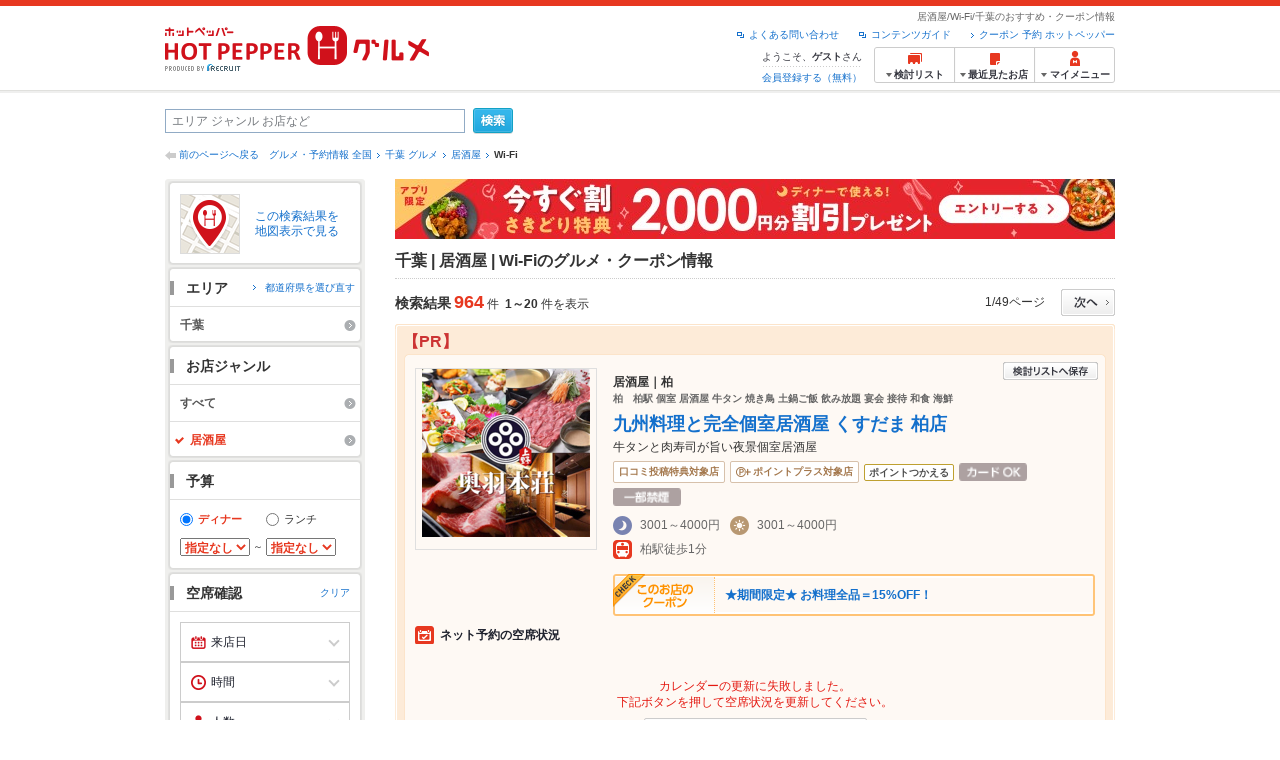

--- FILE ---
content_type: text/html;charset=UTF-8
request_url: https://www.hotpepper.jp/SA14/G001/U032/
body_size: 40391
content:
<!DOCTYPE html PUBLIC "-//W3C//DTD XHTML 1.0 Strict//EN" "http://www.w3.org/TR/xhtml1/DTD/xhtml1-strict.dtd">
<html xmlns="http://www.w3.org/1999/xhtml" lang="ja" xml:lang="ja">
<head>
<meta http-equiv="Content-Type" content="text/html; charset=UTF-8" />
<meta http-equiv="Content-Language" content="ja" />
<meta http-equiv="Content-Style-Type" content="text/css" />
<meta http-equiv="Content-Script-Type" content="text/javascript" />
<title>[千葉]Wi-Fiの居酒屋の予約・クーポン | ホットペッパーグルメ</title>
<meta name="Keywords" content="千葉,居酒屋,Wi-Fi,クーポン,個室,飲み放題,宴会,飲み会,安い,デート,おすすめ,美味しい,グルメ,ネット予約,ホットペッパー,HOT PEPPER,口コミ" />
<meta name="Description" content="千葉の居酒屋でWi-Fiのお店をお探しならお得なクーポンやおすすめ情報満載の24時間ネット予約でポイントもたまる【ネット予約対応店舗数No.1!ホットペッパーグルメ※】（※2025年6月調査時点(株)東京商工リサーチ調べ）！964件(2026年1月30日更新)の中から、デートや合コンで使えるおしゃれなお店や、飲み放題付きのお得なお店が見つかります！" />
<meta name="robots" content="index,follow" />
				<meta name="robots" content="noydir" />
<meta name="robots" content="noodp" />
<link rel="canonical" href="https://www.hotpepper.jp/SA14/G001/U032/" />
<link rel="stylesheet" type="text/css" href="https://imgfp.hotp.jp/SYS/cmn/css/common/import.css?1635317157887" media="all"/>
<link rel="stylesheet" type="text/css" href="https://imgfp.hotp.jp/SYS/cmn/css/common/front.css?1738187882233" media="all"/>
<link rel="stylesheet" type="text/css" href="https://imgfp.hotp.jp/SYS/cmn/css/front_002/basic_list.css?1738187882237" media="all"/>
<link rel="stylesheet" type="text/css" href="https://imgfp.hotp.jp/SYS/cmn/css/front_002/header.css?1767650424427" media="all"/>
<link rel="stylesheet" type="text/css" href="https://imgfp.hotp.jp/SYS/PC/css/pages/psh010/PSH01010.css?1745445491340" media="all"/>
<script type="text/javascript" src="https://imgfp.hotp.jp/SYS/cmn/js/jquery-1.10.1.min.js?1635317171197"></script>
<script type="text/javascript" src="https://imgfp.hotp.jp/SYS/cmn/js/hpr_function.js?1753664558356"></script>
<script type="text/javascript" src="https://imgfp.hotp.jp/SYS/cmn/js/function.js?1635317171166"></script>
<script type="text/javascript" src="https://imgfp.hotp.jp/SYS/cmn/js/search_store_list.js?1738187882272"></script>
<script type="text/javascript" src="https://imgfp.hotp.jp/SYS/cmn/js/header_pullDown.js?1635317171172"></script>
<script type="text/javascript" src="https://imgfp.hotp.jp/SYS/cmn/js/jquery.menu-aim.js?1635317171239"></script>
<script type="text/javascript" src="https://imgfp.hotp.jp/SYS/cmn/js/jquery.lazyload.min.js?1635317171236"></script>
<script type="text/javascript" src="https://imgfp.hotp.jp/SYS/cmn/js/search_list-1.0.js?1635317171262"></script>
<script type="text/javascript" src="https://imgfp.hotp.jp/SYS/cmn/js/recommend.js?1635317171252"></script>
<script type="text/javascript" src="https://imgfp.hotp.jp/SYS/cmn/js/jsrender.min.js?1635317171245"></script>
<script type="text/javascript" src="https://maps.google.com/maps/api/js?language=ja&region=JP&v=quarterly&key=AIzaSyA0upRxBTsSHZeRCuM3DtbchG_l_iEBMw4"></script><script type="text/javascript" src="https://imgfp.hotp.jp/SYS/cmn/js/front_002/jquery.easing.min.js?1635317171089"></script>
<script type="text/javascript" src="https://imgfp.hotp.jp/SYS/cmn/js/front_002/searchViewResultMaps.min.js?1664380506342"></script>
<script type="text/javascript">hpr.searchlist.setUrl();</script>
<script type="application/ld+json">{
	"@context": "http://schema.org",
	"@type": "ItemList",
	"itemListElement": [
		{
			"@type": "ListItem",
			"position": 1,
			"url": "https://www.hotpepper.jp/strJ001192622/"
		},
		{
			"@type": "ListItem",
			"position": 2,
			"url": "https://www.hotpepper.jp/strJ001168140/"
		},
		{
			"@type": "ListItem",
			"position": 3,
			"url": "https://www.hotpepper.jp/strJ001247022/"
		},
		{
			"@type": "ListItem",
			"position": 4,
			"url": "https://www.hotpepper.jp/strJ001232494/"
		},
		{
			"@type": "ListItem",
			"position": 5,
			"url": "https://www.hotpepper.jp/strJ001223551/"
		},
		{
			"@type": "ListItem",
			"position": 6,
			"url": "https://www.hotpepper.jp/strJ003737387/"
		},
		{
			"@type": "ListItem",
			"position": 7,
			"url": "https://www.hotpepper.jp/strJ004444981/"
		},
		{
			"@type": "ListItem",
			"position": 8,
			"url": "https://www.hotpepper.jp/strJ003672461/"
		},
		{
			"@type": "ListItem",
			"position": 9,
			"url": "https://www.hotpepper.jp/strJ000019187/"
		},
		{
			"@type": "ListItem",
			"position": 10,
			"url": "https://www.hotpepper.jp/strJ003763645/"
		},
		{
			"@type": "ListItem",
			"position": 11,
			"url": "https://www.hotpepper.jp/strJ001295919/"
		},
		{
			"@type": "ListItem",
			"position": 12,
			"url": "https://www.hotpepper.jp/strJ003985204/"
		},
		{
			"@type": "ListItem",
			"position": 13,
			"url": "https://www.hotpepper.jp/strJ001156417/"
		},
		{
			"@type": "ListItem",
			"position": 14,
			"url": "https://www.hotpepper.jp/strJ003498629/"
		},
		{
			"@type": "ListItem",
			"position": 15,
			"url": "https://www.hotpepper.jp/strJ001109215/"
		},
		{
			"@type": "ListItem",
			"position": 16,
			"url": "https://www.hotpepper.jp/strJ004050099/"
		},
		{
			"@type": "ListItem",
			"position": 17,
			"url": "https://www.hotpepper.jp/strJ003985283/"
		},
		{
			"@type": "ListItem",
			"position": 18,
			"url": "https://www.hotpepper.jp/strJ001192621/"
		},
		{
			"@type": "ListItem",
			"position": 19,
			"url": "https://www.hotpepper.jp/strJ003763404/"
		},
		{
			"@type": "ListItem",
			"position": 20,
			"url": "https://www.hotpepper.jp/strJ004004007/"
		},
		{
			"@type": "ListItem",
			"position": 21,
			"url": "https://www.hotpepper.jp/strJ001266681/"
		}
	]
}</script>
<!-- global.html -->
<script type="text/javascript">
var tableauKeys = [];
!function(t){var e={};function n(r){if(e[r])return e[r].exports;var o=e[r]={i:r,l:!1,exports:{}};return t[r].call(o.exports,o,o.exports,n),o.l=!0,o.exports}n.m=t,n.c=e,n.d=function(t,e,r){n.o(t,e)||Object.defineProperty(t,e,{enumerable:!0,get:r})},n.r=function(t){"undefined"!=typeof Symbol&&Symbol.toStringTag&&Object.defineProperty(t,Symbol.toStringTag,{value:"Module"}),Object.defineProperty(t,"__esModule",{value:!0})},n.t=function(t,e){if(1&e&&(t=n(t)),8&e)return t;if(4&e&&"object"==typeof t&&t&&t.__esModule)return t;var r=Object.create(null);if(n.r(r),Object.defineProperty(r,"default",{enumerable:!0,value:t}),2&e&&"string"!=typeof t)for(var o in t)n.d(r,o,function(e){return t[e]}.bind(null,o));return r},n.n=function(t){var e=t&&t.__esModule?function(){return t.default}:function(){return t};return n.d(e,"a",e),e},n.o=function(t,e){return Object.prototype.hasOwnProperty.call(t,e)},n.p="",n(n.s=79)}({45:function(t,e,n){"use strict";Object.defineProperty(e,"__esModule",{value:!0});var r=function(t){return t&&t.__esModule?t:{default:t}}(n(46));e.default=function(t){var e=window[t],n=(0,r.default)(t);return{enabled:function(){return n},get:function(t){return n?e.getItem(t):null},set:function(t,r){if(n){var o=r;"string"!=typeof r&&(o=JSON.stringify(r)),e.setItem(t,o)}},remove:function(t){n&&e.removeItem(t)}}}},46:function(t,e,n){"use strict";Object.defineProperty(e,"__esModule",{value:!0}),e.default=function(t){try{var e=window[t];if(!e)return!1;if(!("getItem"in e&&"setItem"in e&&"removeItem"in e))return!1;var n="___hpgstorage___check___";return e.setItem(n,"check"),"check"!==e.getItem(n)?!1:(e.removeItem(n),!0)}catch(t){return!1}}},79:function(t,e,n){"use strict";void 0===window.Squilla&&n(80)},80:function(t,e,n){"use strict";var r=a(n(81)),o=n(82),i=a(n(84));function a(t){return t&&t.__esModule?t:{default:t}}var u=window,s=function(){var t=(0,i.default)(),e=!t.get("__hpg_saw");return void 0!==document.cookie&&t.set("__hpg_saw","1",1800),e}(),c=function(t){if(!u.s)return u.tableauKeys=u.tableauKeys||[],void u.tableauKeys.push(t);if(!s){setTimeout(function(){!function(t){var e=u.s;e.linkTrackVars="prop53",e.linkTrackEvents="None",e.prop53=t,e.tl(window||{},"o","sendTableauKeys")}(t)},1e3)}};r.default.setSendResultFunction(function(t,e){var n=t+"-"+e;if(c(n),u.s)(0,o.record)(n);else var r=setInterval(function(){if(u.s){clearInterval(r);for(var t=(u.s.prop53||"").split(","),e=0,n=t.length;e<n;e++)(0,o.record)(t[e])}else"complete"===document.readyState&&clearInterval(r)},10)}),r.default.configData={tests:{}},u.Squilla=r.default;var l="/doc/include/head/common/abtest.config.js?_="+(new Date).getTime();document.write(["<scr",'ipt type="text/javascript" src="',l,'"></scr',"ipt>"].join(""))},81:function(t,e,n){"use strict";var r,o=function(t,e){for(var n in e)e.hasOwnProperty(n)&&(t[n]=e[n]);function r(){this.constructor=t}t.prototype=null===e?Object.create(e):(r.prototype=e.prototype,new r)};!function(t){t.emptyConfigData=function(){return{tests:{}}}}(r||(r={})),function(t){function e(t){if(!t)return null;var e=t;if(void 0!==t.cookieName&&(e.storeKeyName=t.cookieName),void 0!==t.remakeCookie&&(e.remakeValue=t.remakeCookie),void 0!==t.patterns)for(var n=0,r=t.patterns.length;n<r;n++)void 0!==t.patterns[n].cookie&&(e.patterns[n].range=t.patterns[n].cookie);return e}t.convertTestConfigData=e,t.convertConfigData=function(n){var r=t.emptyConfigData();if(!n)return r;if(void 0!==n.tests)for(var o in n.tests)r.tests[o]=e(n.tests[o]);return r}}(r||(r={})),function(t){var e=function(){function e(t){this.setConfigData(t)}return e.prototype.setConfigData=function(e){this.data=e?t.convertConfigData(e):t.emptyConfigData()},e.prototype.getTest=function(t){return this.data?this.data.tests[t]:null},e.prototype.getTests=function(){return this.data?this.data.tests:null},e.prototype.setTest=function(e,n){this.data||this.setConfigData(null),this.data.tests=this.data.tests||{},this.data.tests[e]=t.convertTestConfigData(n)},e}();t.Config=e}(r||(r={})),function(t){var e="X";t.setOriginalPattern=function(t){e=t},t.getOriginalPattern=function(){return e};var n=14;t.setTestCookieExpiresDate=function(t){n=t},t.getTestCookieExpiresDate=function(){return n};var r="_squilla";t.setStorageKeyName=function(t){r=t},t.getStorageKeyName=function(){return r};var o=14;t.setStorageExpiresDate=function(t){o=t},t.getStorageExpiresDate=function(){return o},function(t){t[t.cookie=0]="cookie",t[t.localStorage=1]="localStorage"}(t.StoreType||(t.StoreType={}));var i=t.StoreType.cookie;t.setStoreType=function(t){i=t},t.getStoreType=function(){return i},t.sendResult=function(t,e){},t.setSendResultFunction=function(n){var r=n;t.sendResult=function(t,n){void 0===n&&(n=e),r(t,n)}}}(r||(r={})),function(t){function e(t,e){var n,r=!1,o=document;if(t())e();else{var i=function(){"interactive"!==o.readyState?"complete"===o.readyState&&(r||(r=!0,t()&&e())):r||t()&&(r=!0,e())};o.addEventListener?o.addEventListener("readystatechange",i):o.onreadystatechange=i,n=setInterval(function(){r?clearInterval(n):t()&&(clearInterval(n),r=!0,e())},0)}}function n(t){if(void 0!==t&&t.length>0)for(var e=document.getElementsByTagName("head")[0],n=0,r=t;n<r.length;n++){var o=r[n],i=document.createElement("link");i.rel="stylesheet",i.type="text/css",i.href=o,i.media="all",e.appendChild(i)}}function r(t){if(void 0!==t&&t.length>0)for(var e=document.getElementsByTagName("head")[0],n=0,r=t;n<r.length;n++){var o=r[n];if("complete"===document.readyState){var i=document.createElement("script");i.type="text/javascript",i.src=o,e.appendChild(i)}else document.write(["<scr",'ipt type="text/javascript" src="',o,'"></scr',"ipt>"].join(""))}}t.isBot=function(){var t=navigator&&navigator.userAgent?navigator.userAgent:null;return!t||!/^Mozilla|^DoCoMo|^KDDI|^SoftBank|^Opera|^Dalvik|^BlackBerry/.test(t)||/[b|B]ot|[c|C]rawler|[s|S]pider/.test(t)},t.triggerBySelector=function(t,n){var r,o=document;"undefined"==typeof jQuery?(o.querySelectorAll||(r=function(){return!1}),r=function(){return o.querySelectorAll(t).length>0}):r=function(){return jQuery(t).length>0},e(r,n)},t.triggerByVariable=function(t,n){e(function(){return void 0!==window[t]},n)},t.addResources=function(t){n(t.css),r(t.script)},t.preLoadStyleResources=function(t){if(void 0!==t&&t.length>0)for(var e=document.getElementsByTagName("head")[0],n=0,r=t;n<r.length;n++){var o=r[n],i=document.createElement("link");i.rel="stylesheet",i.type="text/css",i.href=o,i.media="all",e.appendChild(i),setTimeout(function(t){return function(){e.removeChild(t)}}(i),10)}},t.addStyleResources=n,t.addScriptResources=r,t.isLocalStorageEnable=function(){try{var t=window.localStorage;if(!t)return!1;if(!("getItem"in t&&"setItem"in t&&"removeItem"in t))return!1;var e="__squilla__check__";return t.setItem(e,"check"),"check"===t.getItem(e)&&(t.removeItem(e),!0)}catch(t){return!1}}}(r||(r={})),function(t){var e=function(){function e(e,n){this.events={begin:function(){},end:function(){}},this.testVal=null,this.addtionalStyles=[];var r=n.getTest(e);if(r){if(void 0!==r.stopDate)try{if(Date.parse(r.stopDate+" 00:00:00 GMT+0900")<=(new Date).getTime())return}catch(t){return}var o=t.TestStoreManager.getTestStore(n);if(o.isEnable()){this.testVal=o.getVal(e),this.testName=e,this.testConfig=r;var i=o.checkPattern(e);this.pattern=null!==i?i.pattern:void 0,i&&void 0!==i.additionalResources&&(t.addScriptResources(i.additionalResources.script),this.addtionalStyles=i.additionalResources.css,t.preLoadStyleResources(this.addtionalStyles))}}}return e.prototype.on=function(t,e){return"function"==typeof this.events[t]?(this.events[t]=e,this):this.pattern?(t===this.pattern&&(this.testProc=e),this):this},e.prototype.begin=function(t){return this.on("begin",t)},e.prototype.end=function(t){return this.on("end",t)},e.prototype.proc=function(t,e){return this.on(t,e)},e.prototype.run=function(){if(!t.isBot()){if(t.addStyleResources(this.addtionalStyles),this.events.begin(),"function"==typeof this.testProc&&this.testProc(),null!==this.testVal){var e=this.testConfig;t.sendResult("string"==typeof e.testKey?e.testKey:this.testName,this.pattern)}this.events.end()}},e}();t.Test=e}(r||(r={})),function(t){var e;t.version=function(){return"Squilla 0.1.1 75cfaff build: 2016-09-27T09:23Z"},t.init=function(n){e=new t.Config(n)},t.setTestConfig=function(n,r){(e=e||new t.Config(null)).setTest(n,r)},t.test=function(n){return new t.Test(n,e)},t.__c=function(){return e}}(r||(r={})),function(t){var e=function(){function t(t){this.config=t}return t.prototype.getTestConfig=function(t){if(!this.isEnable())return null;if(!this.config)return null;var e=this.config.getTest(t);return e||null},t.prototype.getStoreKey=function(t){var e=this.getTestConfig(t);return e?e.storeKeyName?e.storeKeyName:t:null},t.prototype.getVal=function(t){var e=this,n=this.getTestConfig(t);if(!n)return null;var r=function(t,n){var r=e.getItem(t);return null===r&&n&&(r=0|100*Math.random()),r}(this.getStoreKey(t),"boolean"!=typeof n.remakeValue||n.remakeValue);return null!==r&&this.setVal(t,r),r},t.prototype.setVal=function(t,e){var n=this.getStoreKey(t);n&&this.setItem(n,e)},t.prototype.checkPattern=function(t){var e=this.getTestConfig(t);return e?function(t,e){if(null!==t)for(var n=0,r=e;n<r.length;n++){var o=r[n];if(o.range&&o.range.min<=t&&t<=o.range.max)return o}return null}(this.getVal(t),e.patterns):null},t}();t.TestStore=e;var n=function(e){function n(){e.apply(this,arguments)}return o(n,e),n.prototype.isEnable=function(){return"cookie"in document},n.prototype.getItem=function(t){for(var e=0,n=document.cookie.split(";");e<n.length;e++){var r=n[e].split("=");if(decodeURIComponent(r.shift()).replace(" ","")===t)return+decodeURIComponent(r.shift())}return null},n.prototype.setItem=function(e,n){var r=encodeURIComponent(e)+"="+encodeURIComponent(n.toString())+"; path=/",o=t.getTestCookieExpiresDate();if(o){var i=new Date;i.setDate(i.getDate()+o),r+="; expires="+i.toUTCString()}document.cookie=r},n}(e),r=function(e){function n(){e.apply(this,arguments)}return o(n,e),n.prototype.isEnable=function(){return t.isLocalStorageEnable()},n.prototype.getStorageData=function(){var e=localStorage.getItem(t.getStorageKeyName());if(!e)return null;try{return JSON.parse(e)}catch(t){return null}},n.prototype.clearStorageData=function(t){var e={},n=(new Date).getTime();for(var r in t){t[r].expires<n&&(e[r]=!0)}for(var o in e)delete t[o]},n.prototype.getItem=function(t){var e=this.getStorageData();if(!e)return null;var n=e[t];return void 0===n?null:n.expires<(new Date).getTime()?null:n.value},n.prototype.setItem=function(e,n){var r=this.getStorageData();r||(r={}),this.clearStorageData(r);var o=function(){var e=t.getStorageExpiresDate();if(e){var n=new Date;return n.setDate(n.getDate()+e),n.getTime()}return 0}();r[e]={value:n,expires:o},localStorage.setItem(t.getStorageKeyName(),JSON.stringify(r))},n}(e);!function(e){var o={};o[t.StoreType.cookie]=n,o[t.StoreType.localStorage]=r,e.getTestStore=function(e){return new(0,o[t.getStoreType()])(e)}}(t.TestStoreManager||(t.TestStoreManager={}))}(r||(r={})),t.exports=r||{}},82:function(t,e,n){"use strict";Object.defineProperty(e,"__esModule",{value:!0}),e.record=function(t){var e=new Date,n=i(t);return n.first_touch_time=new Date(n.first_touch_time||e),n.last_touch_time=e,u(t,n),n},e.allRecordData=function(){var t={};for(var e in o)""!==e&&(t[e]=i(e));return t};var r=(0,function(t){return t&&t.__esModule?t:{default:t}}(n(83)).default)(),o=JSON.parse(r.get("hpg_abtest_recorder")||"{}"),i=function(t){var e=o[t]||function(t){return{data:t,first_touch_time:null,last_touch_time:null}}(t);return e.first_touch_time=e.first_touch_time?new Date(e.first_touch_time):null,e.last_touch_time=e.last_touch_time?new Date(e.last_touch_time):null,delete e.count,e},a=function(t){delete o[t]},u=function(t,e){""!==t&&(o[t]=e),function(){var t=[""],e=new Date;for(var n in o){var i=o[n];e-new Date(i.last_touch_time)>2592e6&&t.push(n)}for(var u=0,s=t.length;u<s;u++)a(t[u]);r.set("hpg_abtest_recorder",o)}()}},83:function(t,e,n){"use strict";Object.defineProperty(e,"__esModule",{value:!0});var r=function(t){return t&&t.__esModule?t:{default:t}}(n(45));e.default=function(){return(0,r.default)("localStorage")}},84:function(t,e,n){"use strict";Object.defineProperty(e,"__esModule",{value:!0}),e.default=function(){var t={},e=[],n=document;if(void 0!==n.cookie)for(var r=n.cookie.split(";"),o=void 0,i=void 0,a=void 0,u=0,s=r.length;u<s;u++){o=r[u].split("=");try{i=decodeURIComponent(o.shift()).replace(" ","")}catch(t){continue}try{a=decodeURIComponent(o.shift())}catch(t){continue}t[i]=a,e.push(i)}return{get:function(e){return void 0!==t[e]?t[e]:null},set:function(e,r){var o=arguments.length>2&&void 0!==arguments[2]?arguments[2]:null;if(void 0!==n.cookie){var i=[];if(i.push(e+"="+encodeURIComponent(r)),i.push("path=/"),o){i.push("max-age="+o);var a=new Date;a.setSeconds(a.getSeconds()+o),i.push("expires="+a.toUTCString())}n.cookie=i.join("; "),t[e]=r}},names:function(){return e}}}}});
!function(e){var t={};function r(n){if(t[n])return t[n].exports;var o=t[n]={i:n,l:!1,exports:{}};return e[n].call(o.exports,o,o.exports,r),o.l=!0,o.exports}r.m=e,r.c=t,r.d=function(e,t,n){r.o(e,t)||Object.defineProperty(e,t,{enumerable:!0,get:n})},r.r=function(e){"undefined"!=typeof Symbol&&Symbol.toStringTag&&Object.defineProperty(e,Symbol.toStringTag,{value:"Module"}),Object.defineProperty(e,"__esModule",{value:!0})},r.t=function(e,t){if(1&t&&(e=r(e)),8&t)return e;if(4&t&&"object"==typeof e&&e&&e.__esModule)return e;var n=Object.create(null);if(r.r(n),Object.defineProperty(n,"default",{enumerable:!0,value:e}),2&t&&"string"!=typeof e)for(var o in e)r.d(n,o,function(t){return e[t]}.bind(null,o));return n},r.n=function(e){var t=e&&e.__esModule?function(){return e.default}:function(){return e};return r.d(t,"a",t),t},r.o=function(e,t){return Object.prototype.hasOwnProperty.call(e,t)},r.p="",r(r.s=85)}({85:function(e,t,r){"use strict"}});
</script>
<!-- PSH01010.html -->
</head>
<body class="jscScrollTop">
	<div id="header" class="headerWrap">
	<div class="inner">
		<div class="headerLogoArea">
			<a href="https://www.hotpepper.jp/" onclick="customLinkLog('header_logo');"><img src="https://imgfp.hotp.jp/SYS/cmn/images/front_002/logo_hotopepper_264x45.png" alt="ホットペッパー HOTPEPPER グルメ" width="264" height="45"/></a><!--from-->
<style type="text/css">
        .promotionCatchLink{display: block;}
        .promotionCatchLink + .headerChosei{position: absolute;left: 425px;top: 0;}
        .promotionCatchNetReserve{position: absolute;left: 274px;top: 7px;}
</style>
<!--to-->
</div>
		<div class="headerInfoArea">
			<p class="headerPageInfo">居酒屋/Wi-Fi/千葉のおすすめ・クーポン情報</p>
			<ul class="headerLinks cFix">
				<li><a href="/index.html" onclick="customLinkLog('header_link');">クーポン 予約 ホットペッパー</a></li>
				<li class="iconNewWindow newWindowLink"><a href="/doc/contents_guide.html" rel="external" onclick="return hpr.window.openExternal(this);">コンテンツガイド</a></li>
				<li class="iconNewWindow newWindowLink"><a href="javascript:void(0);" rel="external" onclick="customLinkLog('header_faq'); return hpr.external_site.showFaq();">よくある問い合わせ</a></li>
			</ul>
			<div class="headerNavigationGroup">
	<div class="userInfo">
	<p class="userInfoTop">ようこそ、<span class="userName">ゲスト</span>さん</p>
			<p class="userInfoBottom"><a href="javascript:void(0);" onclick="hpr.external_site.openHpMemberAction('cpw010','registerMember','?screenId=PSH01010&completeSelf=1', false); return false;">会員登録する（無料）</a></p>
		</div>

<ul class="jscDropDownHead mainNav">
		<li class="navList">
			<a href="javascript:void(0);" onclick="customLinkLog('header_examine'); hpr.keepStoreList.expandList(); return false;"><span class="fs10 bold padL10">検討リスト</span></a>
			<div class="dropDownWide positionHeader dn jscDropDown">
				<div class="headerBox">
					<ul class="boxInner"></ul>
				</div>
				<p class="close"><a href="javascript:void(0);"><img width="33" height="26" src="https://imgfp.hotp.jp/SYS/yoyaku/images/btn_drop_close.png" alt="" class="hover" /></a></p>
			</div>
		</li>
		<li class="navHistory">
			<a href="javascript:void(0);" onclick="customLinkLog('header_recently'); return false;"><span class="fs10 bold padL7">最近見たお店</span></a>
			<div class="dropDownWide  positionHeader dn jscDropDown">
				<div class="headerBox">
					<ul class="boxInner shopHistory"></ul>
				</div>
				<p class="close"><a href="javascript:void(0);"><img width="33" height="26" src="https://imgfp.hotp.jp/SYS/yoyaku/images/btn_drop_close.png" alt="" class="hover" /></a></p>
			</div>
		</li>
		<li class="navMypage">
			<a href="javascript:void(0);" onclick="customLinkLog('header_mypage'); return false;" class="totalMenuMessageCountWrap">
				<span class="fs10 bold padL10">マイメニュー</span>
				</a>
			<div class="dropDownSmall positionHeader dn jscDropDown menuMessageListWrap">
				<div class="headerBox">
					<ul class="boxInner menuMessageList">
						<li><a href="/CSP/pmy010/">マイページTOP</a></li>
						<li>
							<a href="/CSP/pmy020/">予約の確認</a></li>
						<li>
							<a href="/CSP/smac10/doMessages">お店からのメッセージ一覧</a></li>
						<li><a href="/gourmetnotes/">グルメ手帳</a></li>
						<li><a href="/CSP/dfs020/">ブックマーク</a></li>
						<li><a href="javascript:void(0);" onclick="hpr.external_site.openHpMemberAction('cpw010','referPoint','?screenId=PSH01010', true); return false;">ポイント残高照会</a></li>
						<li><a href="javascript:void(0);" onclick="hpr.external_site.openHpMemberAction('cpw010','usehist','?screenId=PSH01010', true); return false;">ポイント利用履歴</a></li>
						<li><a href="https://point.recruit.co.jp/member/relMgrPtSel?siteCd=HPG" onclick="customLinkLog('mymenu_pointsetting');" target="_blank">ポイント設定変更</a></li>
						</ul>
				</div>
				<p class="close"><a href="javascript:void(0);"><img width="33" height="26" src="https://imgfp.hotp.jp/SYS/yoyaku/images/btn_drop_close.png" alt="" class="hover" /></a></p>
			</div>
		</li>
	</ul>
</div>
</div>
	</div>
</div>
<div class="container">
			<form id="basicSearchForm" class="jscFreewordSearchForm" action="/CSP/psh010/doBasic" method="get"><div class="freewordSearchWrap">
				<p class="freewordSearchInputWrap jscSearchFreewordWrap">
					<input type="text" name="FWT" size="40" placeholder="エリア ジャンル お店など" value="" id="FREEWORD" class="jscFreewordSearchTxt freeWordSearchText" /></p>
				<a class="freewordSearchSubmitBtn jscFreewordSearchSubmitBtn" href="javascript:void(0);"><img src="https://imgfp.hotp.jp/SYS/cmn/images/front_002/btn_search_ss.png" alt="検索" width="40" height="26" id="r_search1" class="hover" /></a>
			</div>

			<div class="breadcrumbWrap cf">
	<p class="pageBack"><a href="javascript:history.back();">前のページへ戻る</a></p>
	<ol class="breadcrumbList cf">
		<li><a href="https://www.hotpepper.jp/index.html">グルメ・予約情報 全国</a></li><li><a href="/SA14/">千葉 グルメ</a></li><li><a href="/SA14/G001/">居酒屋</a></li><li><span class="strong">Wi-Fi</span></li></ol>
</div>
<div id="jsiOutsideBannerContents" style="position: relative; width: 950px; margin: 0 auto;">
    <div id="jsiOutsideBannerRight" style="position: absolute; top: 0; left: 100%; margin-left: 15px; text-align: left;">
        <!-- hamidashi_right.htm -->
<!-- /hamidashi_right.htm -->
</div>
    <div id="jsiOutsideBannerLeft" style="position: absolute; top: 0; right: 100%; margin-right: 15px; text-align: right;">
        <!-- hamidashi_left.htm -->
<!-- /hamidashi_left.htm -->
</div>
</div>
<script type="text/javascript">
    $(function(){
        if($('#jsiOutsideBannerContents').children().length >= 1){
            $('body').css({
                'min-width' : '950px',
                'overflow' : 'hidden',
                'position' : 'relative'
            });
        }
    });
</script><div class="contentWrapper cf">
				<div class="sidebarContainer">
					<html xmlns="http://www.w3.org/1999/xhtml" xml:lang="ja" lang="ja" dir="ltr">
<div class="sidebarWrapFirstTop">
<div class="sidebarWrapFirstBottom">
<div class="sidebarWrapFirstMiddle">

	<div class="sidebarWrapSecondTop">
<div class="sidebarWrapSecondBottom">
<div class="sidebarWrapSecondMiddle">
			<div class="viewSearchResultMaps">
				<a href="javascript:void(0)" class="jscViewSearchResultMapLink" onclick="customLinkLog('show_map'); return true;">
					<p class="img"><img src="https://imgfp.hotp.jp/SYS/cmn/images/front_002/icn_searchlist_map.png" alt="" /></p>
					<p class="text">この検索結果を地図表示で見る</p>
				</a>
				<div class="disableCover"></div>
			</div>
		</div>
	</div>
</div>
<div class="sidebarWrapSecondTop">
	<div class="sidebarWrapSecondBottom">
		<div class="sidebarWrapSecondMiddle">
	<div class="sidebarWrapSecondHead pr">
		<h2 class="sidebarTitle">エリア</h2>
		<p class="areaReselection">
				<a href="javascript:void(0);" class="jscSelectSa linkArrowSmall"><span>都道府県を選び直す</span></a>
			</p>
			<div class="jscSelectSaContents positionAreaReselection" style="display: none;">
				<div class="jscSelectSaContentsInner boxInnerAreaReselection">
					<dl class="areaReselectionListWrap cf">
						<dt>北海道・東北</dt>
							<dd>
								<ul class="areaReselectionList">
									<li><a href="/SA41/G001/U032/">北海道</a></li>
									<li><a href="/SA51/G001/U032/">青森</a></li>
									<li><a href="/SA54/G001/U032/">秋田</a></li>
									<li><a href="/SA55/G001/U032/">山形</a></li>
									<li><a href="/SA52/G001/U032/">岩手</a></li>
									<li><a href="/SA53/G001/U032/">宮城</a></li>
									<li><a href="/SA56/G001/U032/">福島</a></li>
									</ul>
							</dd>
						<dt>関東</dt>
							<dd>
								<ul class="areaReselectionList">
									<li><a href="/SA11/G001/U032/">東京</a></li>
									<li><a href="/SA12/G001/U032/">神奈川</a></li>
									<li><a href="/SA13/G001/U032/">埼玉</a></li>
									<li><a href="/SA14/G001/U032/">千葉</a></li>
									<li><a href="/SA16/G001/U032/">栃木</a></li>
									<li><a href="/SA15/G001/U032/">茨城</a></li>
									<li><a href="/SA17/G001/U032/">群馬</a></li>
									</ul>
							</dd>
						<dt>北陸・甲信越</dt>
							<dd>
								<ul class="areaReselectionList">
									<li><a href="/SA61/G001/U032/">新潟</a></li>
									<li><a href="/SA65/G001/U032/">山梨</a></li>
									<li><a href="/SA66/G001/U032/">長野</a></li>
									<li><a href="/SA63/G001/U032/">石川</a></li>
									<li><a href="/SA62/G001/U032/">富山</a></li>
									<li><a href="/SA64/G001/U032/">福井</a></li>
									</ul>
							</dd>
						<dt>中部</dt>
							<dd>
								<ul class="areaReselectionList">
									<li><a href="/SA33/G001/U032/">愛知</a></li>
									<li><a href="/SA31/G001/U032/">岐阜</a></li>
									<li><a href="/SA32/G001/U032/">静岡</a></li>
									<li><a href="/SA34/G001/U032/">三重</a></li>
									</ul>
							</dd>
						<dt>関西</dt>
							<dd>
								<ul class="areaReselectionList">
									<li><a href="/SA23/G001/U032/">大阪</a></li>
									<li><a href="/SA24/G001/U032/">兵庫</a></li>
									<li><a href="/SA22/G001/U032/">京都</a></li>
									<li><a href="/SA21/G001/U032/">滋賀</a></li>
									<li><a href="/SA25/G001/U032/">奈良</a></li>
									<li><a href="/SA26/G001/U032/">和歌山</a></li>
									</ul>
							</dd>
						<dt>中国</dt>
							<dd>
								<ul class="areaReselectionList">
									<li><a href="/SA73/G001/U032/">岡山</a></li>
									<li><a href="/SA74/G001/U032/">広島</a></li>
									<li><a href="/SA71/G001/U032/">鳥取</a></li>
									<li><a href="/SA72/G001/U032/">島根</a></li>
									<li><a href="/SA75/G001/U032/">山口</a></li>
									</ul>
							</dd>
						<dt>四国</dt>
							<dd>
								<ul class="areaReselectionList">
									<li><a href="/SA82/G001/U032/">香川</a></li>
									<li><a href="/SA81/G001/U032/">徳島</a></li>
									<li><a href="/SA83/G001/U032/">愛媛</a></li>
									<li><a href="/SA84/G001/U032/">高知</a></li>
									</ul>
							</dd>
						<dt>九州・沖縄</dt>
							<dd>
								<ul class="areaReselectionList">
									<li><a href="/SA91/G001/U032/">福岡</a></li>
									<li><a href="/SA92/G001/U032/">佐賀</a></li>
									<li><a href="/SA93/G001/U032/">長崎</a></li>
									<li><a href="/SA94/G001/U032/">熊本</a></li>
									<li><a href="/SA95/G001/U032/">大分</a></li>
									<li><a href="/SA96/G001/U032/">宮崎</a></li>
									<li><a href="/SA97/G001/U032/">鹿児島</a></li>
									<li><a href="/SA98/G001/U032/">沖縄</a></li>
									</ul>
							</dd>
						</dl>
					<div class="close"><a href="javascript:void(0);"><img width="33" height="26" src="https://imgfp.hotp.jp/SYS/cmn/images/front_002/btn_drop_close.png" alt="" class="hover" /></a></div>
				</div>
			</div>
		</div><ul class="jscDropDownSideTrigger searchContent">
		<li class="activeArea">
			<a href="/SA14/G001/U032/"><span class="icnSearchLink">千葉</span></a><div class="jscDropDownSide positionSidebar" style="display: none;">
				<div class="jscDropDownSideInner boxSide">
					<ul class="linkReselectionList cf">
						<li>
							<a href="/SA14/Y115/G001/U032/" onclick="customLinkLog('select_ma');">千葉・稲毛</a><span class="number">（188）</span>
							</li>
						<li>
							<a href="/SA14/Y128/G001/U032/" onclick="customLinkLog('select_ma');">海浜幕張</a><span class="number">（40）</span>
							</li>
						<li>
							<a href="/SA14/Y120/G001/U032/" onclick="customLinkLog('select_ma');">船橋･津田沼･市川･本八幡･中山</a><span class="number">（257）</span>
							</li>
						<li>
							<a href="/SA14/Y125/G001/U032/" onclick="customLinkLog('select_ma');">柏・南柏・我孫子</a><span class="number">（159）</span>
							</li>
						<li>
							<a href="/SA14/Y690/G001/U032/" onclick="customLinkLog('select_ma');">松戸・新松戸</a><span class="number">（75）</span>
							</li>
						<li>
							<a href="/SA14/Y126/G001/U032/" onclick="customLinkLog('select_ma');">舞浜・浦安・行徳・妙典</a><span class="number">（48）</span>
							</li>
						<li>
							<a href="/SA14/Y129/G001/U032/" onclick="customLinkLog('select_ma');">蘇我・鎌取・茂原</a><span class="number">（26）</span>
							</li>
						<li>
							<a href="/SA14/Y127/G001/U032/" onclick="customLinkLog('select_ma');">成田・佐倉</a><span class="number">（45）</span>
							</li>
						<li>
							<a href="/SA14/Y859/G001/U032/" onclick="customLinkLog('select_ma');">木更津・市原</a><span class="number">（70）</span>
							</li>
						<li>
							<a href="/SA14/Y858/G001/U032/" onclick="customLinkLog('select_ma');">銚子・旭</a><span class="number">（9）</span>
							</li>
						<li>
							<a href="/SA14/Y121/G001/U032/" onclick="customLinkLog('select_ma');">南房総・館山</a><span class="number">（15）</span>
							</li>
						<li>
							<a href="/SA14/Y122/G001/U032/" onclick="customLinkLog('select_ma');">千葉県その他</a><span class="number">（32）</span>
							</li>
						</ul>
				</div></div></li>
		</ul>
</div></div></div><input type="hidden" name="SA" value="SA14" /><div class="sidebarWrapSecondTop">
<div class="sidebarWrapSecondBottom">
<div class="sidebarWrapSecondMiddle">
	<div class="sidebarWrapSecondHead">
		<h2 class="sidebarTitle">お店ジャンル</h2>
	</div>
	<ul class="jscDropDownSideTrigger searchContent">
		<li class="activeArea">
			<a href="/SA14/U032/"><span class="icnSearchLink">すべて</span></a><div class="jscDropDownSide positionSidebar" style="display: none;">
				<div class="jscDropDownSideInner boxSide">
					<ul class="reselectionList cf">
						<li>
								<input type="checkbox" name="GR" value="G001" checked="checked" class="checkbox" /><a href="/SA14/G001/U032/">居酒屋</a><span class="number">（964）</span>
								</li>
						<li>
								<input type="checkbox" name="GR" value="G002" class="checkbox" /><a href="/SA14/G002/U032/">ダイニングバー・バル</a><span class="number">（210）</span>
								</li>
						<li>
								<input type="checkbox" name="GR" value="G003" class="checkbox" /><a href="/SA14/G003/U032/">創作料理</a><span class="number">（69）</span>
								</li>
						<li>
								<input type="checkbox" name="GR" value="G004" class="checkbox" /><a href="/SA14/G004/U032/">和食</a><span class="number">（382）</span>
								</li>
						<li>
								<input type="checkbox" name="GR" value="G005" class="checkbox" /><a href="/SA14/G005/U032/">洋食</a><span class="number">（86）</span>
								</li>
						<li>
								<input type="checkbox" name="GR" value="G006" class="checkbox" /><a href="/SA14/G006/U032/">イタリアン・フレンチ</a><span class="number">（168）</span>
								</li>
						<li>
								<input type="checkbox" name="GR" value="G007" class="checkbox" /><a href="/SA14/G007/U032/">中華</a><span class="number">（84）</span>
								</li>
						<li>
								<input type="checkbox" name="GR" value="G008" class="checkbox" /><a href="/SA14/G008/U032/">焼肉・ホルモン</a><span class="number">（188）</span>
								</li>
						<li>
								<input type="checkbox" name="GR" value="G017" class="checkbox" /><a href="/SA14/G017/U032/">韓国料理</a><span class="number">（27）</span>
								</li>
						<li>
								<input type="checkbox" name="GR" value="G009" class="checkbox" /><a href="/SA14/G009/U032/">アジア・エスニック料理</a><span class="number">（68）</span>
								</li>
						<li>
								<input type="checkbox" name="GR" value="G010" class="checkbox" /><a href="/SA14/G010/U032/">各国料理</a><span class="number">（13）</span>
								</li>
						<li>
								<input type="checkbox" name="GR" value="G011" class="checkbox" /><a href="/SA14/G011/U032/">カラオケ・パーティ</a><span class="number">（56）</span>
								</li>
						<li>
								<input type="checkbox" name="GR" value="G012" class="checkbox" /><a href="/SA14/G012/U032/">バー・カクテル</a><span class="number">（92）</span>
								</li>
						<li>
								<input type="checkbox" name="GR" value="G013" class="checkbox" /><a href="/SA14/G013/U032/">ラーメン</a><span class="number">（36）</span>
								</li>
						<li>
								<input type="checkbox" name="GR" value="G016" class="checkbox" /><a href="/SA14/G016/U032/">お好み焼き・もんじゃ</a><span class="number">（24）</span>
								</li>
						<li>
								<input type="checkbox" name="GR" value="G014" class="checkbox" /><a href="/SA14/G014/U032/">カフェ・スイーツ</a><span class="number">（140）</span>
								</li>
						<li>
								<input type="checkbox" name="GR" value="G015" class="checkbox" /><a href="/SA14/G015/U032/">その他グルメ</a><span class="number">（16）</span>
								</li>
						</ul>
					<div class="multiSearchBtnSection">
							<a href="javascript:void(0)" id="genreSearchBtn">
								<img src="https://imgfp.hotp.jp/SYS/cmn/images/front_002/btn_research.png" alt="再検索" width="170" height="36" class="hover" />
							</a>
						</div>
					</div>
				</div>
			</li>
		<li class="activeArea selected">
						<a href="/SA14/G001/U032/"><span class="iconIndent"><span class="icnSearchLink">居酒屋</span></span></a><div class="jscDropDownSide positionSidebar" style="display: none;">
						<div class="jscDropDownSideInner boxSide">
							<ul class="subGenreSelectionList cf">
								<li>
									<a href="/SA14/G001/g010/U032/">和風</a><span class="number">（574）</span>
									</li>
								<li>
									<a href="/SA14/G001/g011/U032/">創作</a><span class="number">（159）</span>
									</li>
								<li>
									<a href="/SA14/G001/g012/U032/">海鮮</a><span class="number">（125）</span>
									</li>
								<li>
									<a href="/SA14/G001/g014/U032/">立ち飲み</a><span class="number">（3）</span>
									</li>
								<li>
									<a href="/SA14/G001/g013/U032/">洋・和洋・各国料理・その他</a><span class="number">（186）</span>
									</li>
								</ul>
						</div></div></li>
				</ul>
</div>
</div>
</div>
<input type="hidden" name="SMK" value="" /><div class="sidebarWrapSecondTop">
	<div class="sidebarWrapSecondBottom">
		<div class="sidebarWrapSecondMiddle">
			<div class="sidebarWrapSecondHead">
				<h2 class="sidebarTitle">予算</h2>
			</div>
			<div class="budgetReserveDetail">
				<ul class="budgetItemReselection cf">
					<li>
						<input type="radio" name="SLB" value="0" checked="checked" id="dinnerBudget" class="jscImmediateReserve jscReserveChecked" /><label for="dinnerBudget" class="itemReselectionLabel">ディナー</label>
					</li>
					<li class="lunchCheckbox">
						<input type="radio" name="SLB" value="1" id="lunchBudget" class="jscNetReserve" /><label for="lunchBudget" class="itemReselectionLabel">ランチ</label>
					</li>
				</ul>
			</div>
			<div class="reserveDetail selectBoxBudget">
				<select name="CBF" id="budgetUnder" class="jscPriceLower selectBox"><option value="">指定なし</option>
					<option value="501">
							501円</option>
					<option value="1001">
							1001円</option>
					<option value="1501">
							1501円</option>
					<option value="2001">
							2001円</option>
					<option value="3001">
							3001円</option>
					<option value="4001">
							4001円</option>
					<option value="5001">
							5001円</option>
					<option value="7001">
							7001円</option>
					<option value="10001">
							10001円</option>
					<option value="15001">
							15001円</option>
					<option value="20001">
							20001円</option>
					<option value="30001">
							30001円</option></select><span class="marL3">～</span>
				<select name="CBT" id="budgetTop" class="jscPriceUpper selectBox"><option value="">指定なし</option>
					<option value="500">500円</option>
					<option value="1000">1000円</option>
					<option value="1500">1500円</option>
					<option value="2000">2000円</option>
					<option value="3000">3000円</option>
					<option value="4000">4000円</option>
					<option value="5000">5000円</option>
					<option value="7000">7000円</option>
					<option value="10000">10000円</option>
					<option value="15000">15000円</option>
					<option value="20000">20000円</option>
					<option value="30000">30000円</option></select></div></div>
	</div>
</div>
<div class="sidebarWrapSecondTop">
	<div class="sidebarWrapSecondBottom">
		<div class="sidebarWrapSecondMiddle">
			<div class="sidebarWrapSecondHead"><h2 class="sidebarTitle">空席確認</h2></div>
				<div class="searchSidePanelConditionParam">
					<button type="button" class="conditionParamClearBtn jsc-condition-param-clear-btn">クリア</button>
					<div class="selectDateWrap">
						<select name="RDT" class="selectDate jsc-select-date"><option value="" disabled="disabled" selected="selected">来店日</option>
							<option value="20260130">1/30(金)</option>
<option value="20260131">1/31(土)</option>
<option value="20260201">2/1(日)</option>
<option value="20260202">2/2(月)</option>
<option value="20260203">2/3(火)</option>
<option value="20260204">2/4(水)</option>
<option value="20260205">2/5(木)</option>
<option value="20260206">2/6(金)</option>
<option value="20260207">2/7(土)</option>
<option value="20260208">2/8(日)</option>
<option value="20260209">2/9(月)</option>
<option value="20260210">2/10(火)</option>
<option value="20260211">2/11(水)</option>
<option value="20260212">2/12(木)</option>
<option value="20260213">2/13(金)</option>
<option value="20260214">2/14(土)</option>
<option value="20260215">2/15(日)</option>
<option value="20260216">2/16(月)</option>
<option value="20260217">2/17(火)</option>
<option value="20260218">2/18(水)</option>
<option value="20260219">2/19(木)</option>
<option value="20260220">2/20(金)</option>
<option value="20260221">2/21(土)</option>
<option value="20260222">2/22(日)</option>
<option value="20260223">2/23(月)</option>
<option value="20260224">2/24(火)</option>
<option value="20260225">2/25(水)</option>
<option value="20260226">2/26(木)</option>
<option value="20260227">2/27(金)</option>
<option value="20260228">2/28(土)</option>
<option value="20260301">3/1(日)</option>
<option value="20260302">3/2(月)</option>
<option value="20260303">3/3(火)</option>
<option value="20260304">3/4(水)</option>
<option value="20260305">3/5(木)</option>
<option value="20260306">3/6(金)</option>
<option value="20260307">3/7(土)</option>
<option value="20260308">3/8(日)</option>
<option value="20260309">3/9(月)</option>
<option value="20260310">3/10(火)</option>
<option value="20260311">3/11(水)</option>
<option value="20260312">3/12(木)</option>
<option value="20260313">3/13(金)</option>
<option value="20260314">3/14(土)</option>
<option value="20260315">3/15(日)</option>
<option value="20260316">3/16(月)</option>
<option value="20260317">3/17(火)</option>
<option value="20260318">3/18(水)</option>
<option value="20260319">3/19(木)</option>
<option value="20260320">3/20(金)</option>
<option value="20260321">3/21(土)</option>
<option value="20260322">3/22(日)</option>
<option value="20260323">3/23(月)</option>
<option value="20260324">3/24(火)</option>
<option value="20260325">3/25(水)</option>
<option value="20260326">3/26(木)</option>
<option value="20260327">3/27(金)</option>
<option value="20260328">3/28(土)</option>
<option value="20260329">3/29(日)</option>
<option value="20260330">3/30(月)</option></select></div>
					<div class="selectTimeWrap">
						<select name="RTM" class="selectTime jsc-select-time"><option value="" disabled="disabled" selected="selected">時間</option>
							<option value="0500">5:00</option>
<option value="0530">5:30</option>
<option value="0600">6:00</option>
<option value="0630">6:30</option>
<option value="0700">7:00</option>
<option value="0730">7:30</option>
<option value="0800">8:00</option>
<option value="0830">8:30</option>
<option value="0900">9:00</option>
<option value="0930">9:30</option>
<option value="1000">10:00</option>
<option value="1030">10:30</option>
<option value="1100">11:00</option>
<option value="1130">11:30</option>
<option value="1200">12:00</option>
<option value="1230">12:30</option>
<option value="1300">13:00</option>
<option value="1330">13:30</option>
<option value="1400">14:00</option>
<option value="1430">14:30</option>
<option value="1500">15:00</option>
<option value="1530">15:30</option>
<option value="1600">16:00</option>
<option value="1630">16:30</option>
<option value="1700">17:00</option>
<option value="1730">17:30</option>
<option value="1800">18:00</option>
<option value="1830">18:30</option>
<option value="1900">19:00</option>
<option value="1930">19:30</option>
<option value="2000">20:00</option>
<option value="2030">20:30</option>
<option value="2100">21:00</option>
<option value="2130">21:30</option>
<option value="2200">22:00</option>
<option value="2230">22:30</option>
<option value="2300">23:00</option>
<option value="2330">23:30</option>
<option value="2400">翌0:00</option>
<option value="2430">翌0:30</option>
<option value="2500">翌1:00</option>
<option value="2530">翌1:30</option>
<option value="2600">翌2:00</option>
<option value="2630">翌2:30</option>
<option value="2700">翌3:00</option>
<option value="2730">翌3:30</option>
<option value="2800">翌4:00</option>
<option value="2830">翌4:30</option></select></div>
					<div class="selectPersonNumberWrap">
						<select name="RPN" class="selectPersonNumber jsc-select-person-number"><option value="" disabled="disabled" selected="selected">人数</option>
							<option value="1">1名</option>
<option value="2">2名</option>
<option value="3">3名</option>
<option value="4">4名</option>
<option value="5">5名</option>
<option value="6">6名</option>
<option value="7">7名</option>
<option value="8">8名</option>
<option value="9">9名</option>
<option value="10">10名</option>
<option value="11">11名</option>
<option value="12">12名</option>
<option value="13">13名</option>
<option value="14">14名</option>
<option value="15">15名</option>
<option value="16">16名</option>
<option value="17">17名</option>
<option value="18">18名</option>
<option value="19">19名</option>
<option value="20">20名</option>
<option value="21">21名</option>
<option value="22">22名</option>
<option value="23">23名</option>
<option value="24">24名</option>
<option value="25">25名</option>
<option value="26">26名</option>
<option value="27">27名</option>
<option value="28">28名</option>
<option value="29">29名</option>
<option value="30">30名</option>
<option value="31">31名</option>
<option value="32">32名</option>
<option value="33">33名</option>
<option value="34">34名</option>
<option value="35">35名</option>
<option value="36">36名</option>
<option value="37">37名</option>
<option value="38">38名</option>
<option value="39">39名</option>
<option value="40">40名</option>
<option value="41">41名</option>
<option value="42">42名</option>
<option value="43">43名</option>
<option value="44">44名</option>
<option value="45">45名</option>
<option value="46">46名</option>
<option value="47">47名</option>
<option value="48">48名</option>
<option value="49">49名</option>
<option value="50">50名</option>
<option value="51">51名</option>
<option value="52">52名</option>
<option value="53">53名</option>
<option value="54">54名</option>
<option value="55">55名</option>
<option value="56">56名</option>
<option value="57">57名</option>
<option value="58">58名</option>
<option value="59">59名</option>
<option value="60">60名</option>
<option value="61">61名</option>
<option value="62">62名</option>
<option value="63">63名</option>
<option value="64">64名</option>
<option value="65">65名</option>
<option value="66">66名</option>
<option value="67">67名</option>
<option value="68">68名</option>
<option value="69">69名</option>
<option value="70">70名</option>
<option value="71">71名</option>
<option value="72">72名</option>
<option value="73">73名</option>
<option value="74">74名</option>
<option value="75">75名</option>
<option value="76">76名</option>
<option value="77">77名</option>
<option value="78">78名</option>
<option value="79">79名</option>
<option value="80">80名</option>
<option value="81">81名</option>
<option value="82">82名</option>
<option value="83">83名</option>
<option value="84">84名</option>
<option value="85">85名</option>
<option value="86">86名</option>
<option value="87">87名</option>
<option value="88">88名</option>
<option value="89">89名</option>
<option value="90">90名</option>
<option value="91">91名</option>
<option value="92">92名</option>
<option value="93">93名</option>
<option value="94">94名</option>
<option value="95">95名</option>
<option value="96">96名</option>
<option value="97">97名</option>
<option value="98">98名</option>
<option value="99">99名</option>
<option value="100">100名</option>
<option value="101">101名</option>
<option value="102">102名</option>
<option value="103">103名</option>
<option value="104">104名</option>
<option value="105">105名</option>
<option value="106">106名</option>
<option value="107">107名</option>
<option value="108">108名</option>
<option value="109">109名</option>
<option value="110">110名</option>
<option value="111">111名</option>
<option value="112">112名</option>
<option value="113">113名</option>
<option value="114">114名</option>
<option value="115">115名</option>
<option value="116">116名</option>
<option value="117">117名</option>
<option value="118">118名</option>
<option value="119">119名</option>
<option value="120">120名</option>
<option value="121">121名</option>
<option value="122">122名</option>
<option value="123">123名</option>
<option value="124">124名</option>
<option value="125">125名</option>
<option value="126">126名</option>
<option value="127">127名</option>
<option value="128">128名</option>
<option value="129">129名</option>
<option value="130">130名</option>
<option value="131">131名</option>
<option value="132">132名</option>
<option value="133">133名</option>
<option value="134">134名</option>
<option value="135">135名</option>
<option value="136">136名</option>
<option value="137">137名</option>
<option value="138">138名</option>
<option value="139">139名</option>
<option value="140">140名</option>
<option value="141">141名</option>
<option value="142">142名</option>
<option value="143">143名</option>
<option value="144">144名</option>
<option value="145">145名</option>
<option value="146">146名</option>
<option value="147">147名</option>
<option value="148">148名</option>
<option value="149">149名</option>
<option value="150">150名</option></select></div>
				</div>
		</div>
	</div>
</div><div class="leftSidePanelSearchBtnWrap">
	<a href="javascript:void(0);" class="leftSidePanelSearchBtn" id="leftSidePanelSearchBtn">この条件で検索する</a>
</div>
<div class="sidebarWrapSecondTop">
	<div class="sidebarWrapSecondBottom">
		<div class="sidebarWrapSecondMiddle">
			<div class="sidebarWrapSecondHead">
				<h2 class="sidebarTitle">ネット予約</h2>
			</div>
			<div class="reserveDetail">
				<ul class="itemReselection">
					<li class="nowrap">
						<input type="radio" name="IMR" value="1" id="sokuyoyaku" class="jscImmediateReserve jscSearchListCheckbox" /><label for="sokuyoyaku" class="itemReselectionLabel">即予約できるお店</label>
					</li>
					<li class="nowrap">
						<input type="radio" name="NET" value="1" id="nyoyaku" class="jscNetReserve jscSearchListCheckbox" /><label for="nyoyaku" class="itemReselectionLabel">ネット予約できるお店</label>
					</li>
				</ul>
			</div>
		</div>
	</div>
</div>
<div class="sidebarWrapSecondTop">
	<div class="sidebarWrapSecondBottom">
		<div class="sidebarWrapSecondMiddle">
			<div class="sidebarWrapSecondHead">
				<h2 class="sidebarTitle">ポイント利用</h2>
			</div>
			<div class="reserveDetail">
				<ul class="itemReselection">
					<li class="nowrap">
						<input type="checkbox" name="PTS" value="1" id="pointEarn" class="jscImmediateReserve" /><label for="pointEarn" class="itemReselectionLabel">ポイントがたまるお店</label>
					</li>
					<li class="nowrap">
								<input type="checkbox" name="PTR" value="1" id="pointReserve" class="jscImmediateReserve" /><label for="pointReserve" class="itemReselectionLabel">ポイントがつかえるお店</label>
							</li>
						<li class="nowrap">
						<input type="checkbox" name="PTP" value="1" id="pointPlus" /><label for="pointPlus" class="itemReselectionLabel">ポイントプラス対象店</label>
					</li>
					</ul>
			</div>
		</div>
	</div>
</div>
<div class="sidebarWrapSecondTop">
	<div class="sidebarWrapSecondBottom">
		<div class="sidebarWrapSecondMiddle">
			<div class="jsc-scene-title sidebarWrapSecondHead newAppearBalloonParent">
				<h2 class="sidebarTitle">利用シーン</h2>
				<div class="sceneBalloonWrap jsc-scene-balloon">
					<span class="text">利用シーンで<br />絞り込めるように<br />なりました</span>
				</div>
			</div>
			<div class="reserveDetail">
				<ul class="itemReselection">
					<li>
							<input type="radio" name="SIT" value="sit3" id="scene1" class="jsc-scene-radio" /><label for="scene1" class="itemReselectionLabel">友人・知人と</label>
						</li>
					<li>
							<input type="radio" name="SIT" value="sit4" id="scene2" class="jsc-scene-radio" /><label for="scene2" class="itemReselectionLabel">家族・子供と</label>
						</li>
					<li>
							<input type="radio" name="SIT" value="sit1" id="scene3" class="jsc-scene-radio" /><label for="scene3" class="itemReselectionLabel">デート</label>
						</li>
					<li>
							<input type="radio" name="SIT" value="sit6" id="scene4" class="jsc-scene-radio" /><label for="scene4" class="itemReselectionLabel">一人で</label>
						</li>
					<li>
							<input type="radio" name="SIT" value="sit10" id="scene5" class="jsc-scene-radio" /><label for="scene5" class="itemReselectionLabel">記念日・お祝い・サプライズ</label>
						</li>
					<li>
							<input type="radio" name="SIT" value="sit9" id="scene6" class="jsc-scene-radio" /><label for="scene6" class="itemReselectionLabel">会社の宴会</label>
						</li>
					<li>
							<input type="radio" name="SIT" value="sit5" id="scene7" class="jsc-scene-radio" /><label for="scene7" class="itemReselectionLabel">接待・会食</label>
						</li>
					<li>
							<input type="radio" name="SIT" value="sit8" id="scene8" class="jsc-scene-radio" /><label for="scene8" class="itemReselectionLabel">大人数の宴会</label>
						</li>
					<li>
							<input type="radio" name="SIT" value="sit11" id="scene9" class="jsc-scene-radio" /><label for="scene9" class="itemReselectionLabel">合コン</label>
						</li>
					</ul>
			</div>
		</div>
	</div>
</div>
<div class="sidebarWrapSecondTop">
	<div class="sidebarWrapSecondBottom">
		<div class="sidebarWrapSecondMiddle jscSidebarSearchWrap">
			<div class="sidebarWrapSecondHead">
				<h2 class="sidebarTitle">こだわり</h2>
			</div>
			<div class="reserveDetail">
				<dl class="itemFormContent">
						<dt>コース・食べ放題</dt>
						<dd>
													<input type="checkbox" name="FCS" value="U002" id="featureU002" /><label for="featureU002" class="itemReselectionLabel multipleLineText vaTop">飲み放題</label>
												</dd>
											<dd>
													<input type="checkbox" name="FCS" value="U003" id="featureU003" /><label for="featureU003" class="itemReselectionLabel multipleLineText vaTop">食べ放題</label>
												</dd>
											<dd>
													<input type="checkbox" name="FCS" value="U001" id="featureU001" /><label for="featureU001" class="itemReselectionLabel multipleLineText vaTop">コースあり</label>
												</dd>
											<dd>
													<input type="checkbox" name="FCS" value="U026" id="featureU026" /><label for="featureU026" class="itemReselectionLabel multipleLineText vaTop">ランチあり</label>
												</dd>
											<dd>
															<input type="checkbox" name="TKO" value="1" id="takeout" /><label for="takeout" class="itemReselectionLabel multipleLineText vaTop">テイクアウトあり</label>
														</dd>
													</dl>
				<dl class="itemFormContent">
						<dt>感染症対策</dt>
						<dd>
											<input type="checkbox" name="IFM" value="1" id="infection" /><label for="infection" class="itemReselectionLabel multipleLineText vaTop">感染症対策情報あり</label>
										</dd>
									</dl>
				<dl class="itemFormContent">
						<dt>座席</dt>
						<dd>
													<input type="checkbox" name="FCS" value="U004" id="featureU004" /><label for="featureU004" class="itemReselectionLabel multipleLineText vaTop">個室あり</label>
												</dd>
											<dd>
													<input type="checkbox" name="FCS" value="U005" id="featureU005" /><label for="featureU005" class="itemReselectionLabel multipleLineText vaTop">掘りごたつ</label>
												</dd>
											<dd>
													<input type="checkbox" name="FCS" value="U006" id="featureU006" /><label for="featureU006" class="itemReselectionLabel multipleLineText vaTop">座敷あり</label>
												</dd>
											<dd>
													<input type="checkbox" name="FCS" value="U033" id="featureU033" /><label for="featureU033" class="itemReselectionLabel multipleLineText vaTop">カウンター席あり</label>
												</dd>
											<dd>
													<input type="checkbox" name="FCS" value="U034" id="featureU034" /><label for="featureU034" class="itemReselectionLabel multipleLineText vaTop">ソファー席あり</label>
												</dd>
											<dd>
													<input type="checkbox" name="FCS" value="U035" id="featureU035" /><label for="featureU035" class="itemReselectionLabel multipleLineText vaTop">テラス席あり</label>
												</dd>
											</dl>
				<dl class="itemFormContent">
						<dt>禁煙・喫煙</dt>
						<dd>
										<input type="checkbox" name="SMK" value="1" id="nonSmoking" class="jscNonSmoking" /><label for="nonSmoking" class="itemReselectionLabel">禁煙</label>
									</dd>
									<dd>
										<input type="checkbox" name="SMK" value="2" id="childNonSmoking" class="marL20 jscChildNonSmoking" /><label for="childNonSmoking" class="itemReselectionLabel multipleLineText vaTop jscChildNonSmokingLabel">分煙含む</label>
									</dd>
									<dd>
										<input type="checkbox" name="SMK" value="3" id="smoking" class="jscSmoking" /><label for="smoking" class="itemReselectionLabel">喫煙可</label>
									</dd>
									<dd>
										<input type="checkbox" name="SMK" value="4" id="childSmoking" class="marL20 jscChildSmoking" /><label for="childSmoking" class="itemReselectionLabel multipleLineText vaTop jscChildSmokingLabel">分煙含む</label>
									</dd>
								</dl>
				<dl class="itemFormContent">
						<dt>スマート支払い</dt>
						<dd>
												<input type="checkbox" name="GOP" value="1" id="GOP" /><label for="GOP" class="itemReselectionLabel multipleLineText vaTop">スマート支払い可</label>
											</dd>
										</dl>
				<dl class="itemFormContent">
						<dt>クーポン</dt>
						<dd>
									<input type="checkbox" name="couponFlg" value="1" id="coupon" /><label for="coupon" class="itemReselectionLabel multipleLineText vaTop">クーポンあり</label>
								</dd>
							</dl>
				<dl class="itemFormContent">
						<dt>ドリンク</dt>
						<dd>
													<input type="checkbox" name="FCS" value="U010" id="featureU010" /><label for="featureU010" class="itemReselectionLabel multipleLineText vaTop">日本酒充実</label>
												</dd>
											<dd>
													<input type="checkbox" name="FCS" value="U009" id="featureU009" /><label for="featureU009" class="itemReselectionLabel multipleLineText vaTop">焼酎充実</label>
												</dd>
											<dd>
													<input type="checkbox" name="FCS" value="U008" id="featureU008" /><label for="featureU008" class="itemReselectionLabel multipleLineText vaTop">カクテル充実</label>
												</dd>
											</dl>
				<dl class="itemFormContent">
						<dt>サービス</dt>
						<dd>
													<input type="checkbox" name="FCS" value="U012" id="featureU012" /><label for="featureU012" class="itemReselectionLabel multipleLineText vaTop">カードOK</label>
												</dd>
											<dd>
													<input type="checkbox" name="FCS" value="U038" id="featureU038" /><label for="featureU038" class="itemReselectionLabel multipleLineText vaTop">日曜営業あり</label>
												</dd>
											<dd>
													<input type="checkbox" name="FCS" value="U036" id="featureU036" /><label for="featureU036" class="itemReselectionLabel multipleLineText vaTop">お祝い・サプライズ対応可</label>
												</dd>
											</dl>
				<input type="checkbox" name="FCS" value="U019" id="featureU019" style="display:none" /><input type="checkbox" name="FCS" value="U029" id="featureU029" style="display:none" /><input type="checkbox" name="FCS" value="U028" id="featureU028" style="display:none" /><input type="checkbox" name="FCS" value="U017" id="featureU017" style="display:none" /><input type="checkbox" name="FCS" value="U027" id="featureU027" style="display:none" /><input type="checkbox" name="FCS" value="U016" id="featureU016" style="display:none" /><input type="checkbox" name="FCS" value="U037" id="featureU037" style="display:none" /><input type="checkbox" name="FCS" value="U014" id="featureU014" style="display:none" /><input type="checkbox" name="FCS" value="U025" id="featureU025" style="display:none" /><input type="checkbox" name="FCS" value="U024" id="featureU024" style="display:none" /><input type="checkbox" name="FCS" value="U023" id="featureU023" style="display:none" /><input type="checkbox" name="FCS" value="U011" id="featureU011" style="display:none" /><input type="checkbox" name="FCS" value="U032" checked="checked" id="featureU032" style="display:none" /><input type="checkbox" name="FCS" value="U021" id="featureU021" style="display:none" /><input type="checkbox" name="FCS" value="U031" id="featureU031" style="display:none" /><input type="checkbox" name="FCS" value="U030" id="featureU030" style="display:none" /><p class="linkArrowCircle">
					<a href="javascript:void(0);" onclick="customLinkLog('searchdetail');" class="jscBtnModalOpen jscBtnModalInputArea">こだわり条件を追加</a>
				</p>
				<div class="itemFormContenBtn">
					<a href="javascript:void(0);" id="featureSearchBtn" onclick="customLinkLog('research');">
						<img src="https://imgfp.hotp.jp/SYS/cmn/images/front_002/btn_research.png" alt="再検索" width="170" height="36" class="hover" />
					</a>
				</div>
			</div>
		</div>
	</div>
</div>
<div class="sidebarWrapSecondTop">
	<div class="sidebarWrapSecondBottom">
		<div class="sidebarWrapSecondMiddle">
			<div class="sidebarWrapSecondHead">
				<h2 class="sidebarTitle">おすすめのシーンから絞り込む</h2>
			</div>
			<ul class="searchRecommendScene">
				<li
				><a href="/kansougei/SA14/lst/" class="linkArrowSmall" onclick="return customLinkLog('basic_season');">
					歓送迎会</a>
			</li>
		<li
				><a href="/top_party34/SA14/lst/" class="linkArrowSmall" onclick="return customLinkLog('basic_girls');">
					女子会完全ガイド</a>
			</li>
		<li
				><a href="/top_party21/SA14/lst/" class="linkArrowSmall" onclick="return customLinkLog('basic_viking');">
					目的別食べ放題ナビゲーター</a>
			</li>
		<li
				><a href="/birthday/SA14/lst/" class="linkArrowSmall" onclick="return customLinkLog('basic_bday');">
					誕生日・記念日プロデュース</a>
			</li>
		<li
				><a href="/SA14/tcoupon/lst/" class="linkArrowSmall" onclick="return customLinkLog('basic_only_today');">
					いまからお得なクーポン</a>
			</li>
		</ul>
		</div>
	</div>
</div>
</div></div></div><script type="text/javascript">
//<![CDATA[
function submitForm(form) {
	form.attr("action","/CSP/psh010/doBasic");
	form.submit();
}

function basicSearchFormAction() {
	complementArea();
	normalizeSmk();
	var $form = $('#basicSearchForm');
	freewordSearchTrimParam.trimParam();
	$form.submit();
	freewordSearchTrimParam.freewordInput.prop('disabled', false);
}

var defaultSMA = $($('input[name="SMA"]:checked').get(0)).val();
function complementArea(){
	
	smaElements = $('input[name="SMA"]:checked');
	smElement = $('input[name="SM"]');
	stElement = $('input[name="ST"]');
	dkElement = $('input[name="DK"]');
	
	if (stElement.val() != null
		    && (smaElements.length != 1 || defaultSMA != $(smaElements.get(0)).val())) {
		
	    stElement.remove();
	    dkElement.remove();
	}
	
	if (smaElements.length == 1) {
		smElement.val($(smaElements.get(0)).val())
	} else {
		smElement.val('');
	}
	
}


function normalizeSmk() {
	
	var $smk = $('input[type="checkbox"][name="SMK"]:checked:not([id*=modal])');
	if ($smk.length > 0) {
		
		$('input[type="hidden"][name="SMK"]').val($smk.last().val());
		$smk.prop("disabled", true);
	} else {
		$('input[type="hidden"][name="SMK"]').val('');
	}
}

$('#areaSearchBtn').click(function() {
	$('input[name="SM"]').val('');
	$('input[name="SMA"]').val('');
	basicSearchFormAction();
});


$('.multiSearchBtnSection').find('#smallAreaSearchBtn').click(function() {
	$('input[name="ST"]').remove();
	$('input[name="DK"]').remove();
	basicSearchFormAction();
});


$('#genreSearchBtn').click(function() {
	$('input[name="SG"]').val('');
	$('input[name="MNU"]').val('');
	basicSearchFormAction();
});


$('#featureSearchBtn').click(function() {
	basicSearchFormAction();
});


function submitCalendarNoDate() {
	$('input[name="today"]').val('');
	
	$('input[name="today"]').remove();
	$('input[name="RDT"]').val('');
	basicSearchFormAction();

	return false;
}


$('#leftSidePanelSearchBtn').click(function() {
	basicSearchFormAction();
});


$(function() {
	$('span.reserveDate')
		.click(function () {
			
			$('input[name="RDT"]').val($(this).data('reserve-date'));
			complementArea();
			normalizeSmk();
			customLinkLog('calendar_date');
			freewordSearchTrimParam.trimParam();
			submitForm($('#basicSearchForm'));
			freewordSearchTrimParam.freewordInput.prop('disabled', false);
		});

	
});
//]]>
</script>
<div class="sidebarWrapFirstTop marT5">
	<div class="sidebarWrapFirstBottom">
		<div class="sidebarWrapFirstMiddle">
			<div class="sidebarWrapSecondTop">
				<div class="sidebarWrapSecondBottom">
					<div class="sidebarWrapSecondMiddle">
						<div class="sidebarWrapSecondHead"><h2 class="sidebarTitle">ネット予約の種類</h2></div>
						<dl class="itemNetReserve">
							<dt><img width="67" height="16" src="/SYS/cmn/images/common/icon_type_01.gif" alt="即予約"></dt>
							<dd>サイト上で予約完了した時点でご予約が確定します。</dd>
						</dl>
						<dl class="itemNetReserve">
							<dt><img width="67" height="16" src="/SYS/cmn/images/common/icon_type_03.gif" alt="リクエスト予約"></dt>
							<dd>お店へ希望内容のご予約をリクエストします。お店から予約受付可否の連絡が来て予約が成立します。</dd>
						</dl>
						<p class="netReserveInfo"><a href="https://www.hotpepper.jp/yoyaku/guide/" rel="external" onclick="return hpr.window.openExternal(this);" class="linkArrowSmall">ネット予約についてみる</a></p>
					</div>
				</div>
			</div><!-- sidebarWrapSecondTop -->
		</div>
	</div>
</div>

</div>
				<div class="mainContent">
					<script type="text/javascript" >
     var bnLogParams = {sa: 'SA14' , ma: '' , bt: '2' , bnimg : '' };
</script><script type="text/javascript" src="/doc/js/showBnLog.js"></script>
<!-- 大手法人商品 start -->

<ul class="banner"><li>
<SCRIPT TYPE="text/javascript">

var msg2 = new Array();

/* ▼バナー設定 */

msg2[0] = {'d': "" , 'i': ",s,MP,SA,IMG,lastminute_202602_sa60.jpg", 'dm': 'www.hotpepper.jp/campaign/lastminute_cp_202602','s': true};
msg2[1] = {'d': "" , 'i': ",s,MP,SA,IMG,kansougei_sa60.jpg", 'dm': 'www.hotpepper.jp/kansougei','s': true};

/* ▲設定終了 */

/* 表示開始(msg2, 幅, 高さ) */
showBnLog(msg2, 720, 60);
/* 表示終了 */

</SCRIPT>
</li></ul>


<!-- 大手法人商品 end -->
<h1 class="mainContentHeading">千葉 | 居酒屋 | Wi-Fiのグルメ・クーポン情報</h1>
					<div class="searchResultWrap cf	">
							<div class="searchResultNumberWrap">
								<p class="fl mR10">
									<span class="bold fs14">検索結果</span><span class="fcLRed bold fs18 padLR3">964</span>件
									<span class="bold padLR3">1～20</span>件を表示
								</p>
								</div>
							<ul class="searchResultPageLink cf">
								<li class="lh27">1/49ページ</li>
								<li><a href="/SA14/G001/U032/bgn2/"><img width="54" height="27" src="https://imgfp.hotp.jp/SYS/yoyaku/images/btn_next_small.png" alt="次へ" class="hover" /></a></li>
								</ul>
						</div>

						<div class="shopDetailTop PR shopDetailWithCourseCalendar" data-lat="35.8615428" data-lon="139.9718027">
<div class="shopDetailBottom">
<div class="shopDetailMiddle">
	<div class="shopDetailCategory cf">
		<span class="crownPR">【PR】</span>
	</div>
	<div class="shopDetailInnerTop">
	<div class="shopDetailInnerBottom">
	<div class="shopDetailInnerMiddle">
		<p class="iconSaveList keep">
			<a href="javascript:void(0);" id="linkIDJ001192622" onclick="customLinkLog('keepList');hpr.keeplist.addStoreNoImg(this, 'J001192622');return false;">
				<img width="95" height="18" src="https://imgfp.hotp.jp/SYS/cmn/images/front_002/btn_list_gray_small.png" alt="検討リストへ保存" class="hover vaT" title="検討リストへ保存" /></a>
		</p>
		<div class="shopDetailCoreInner cf">
			<div class="shopDetailFigureWrap">
				<div class="shopPhotoMain">
					<a href="/strJ001192622/" onclick="customLinkLog_searchList('1','pr'); return prStoreClicked('J001192622', '1', this, 'P');">
								<img src="https://imgfp.hotp.jp/IMGH/59/32/P042455932/P042455932_168.jpg" alt="居酒屋 くすだま 柏店の写真" /></a>
					</div>
			</div><div class="shopDetailText">
				<p class="parentGenreName">居酒屋｜柏</p>
				<p class="storeNamePrefix fcGray">柏　柏駅 個室 居酒屋 牛タン 焼き鳥 土鍋ご飯 飲み放題 宴会 接待 和食 海鮮</p>
				<h3 class="shopDetailStoreName">
					<a href="/strJ001192622/" onclick="customLinkLog_searchList('1','pr'); return prStoreClicked('J001192622', '1', this, 'P');">九州料理と完全個室居酒屋 くすだま 柏店</a>
				</h3>
				<p class="shopDetailGenreCatch PR">
				牛タンと肉寿司が旨い夜景個室居酒屋</p>
				<ul class="shopDetailIcons cf">
					<li class="strongLabel CP240401">
	口コミ投稿特典対象店</li>
<li class="strongLabel pointPlusLabel">ポイントプラス対象店</li>
					<li class="strongLabel pointLabel">ポイントつかえる</li>
					<li>
							<img src="https://imgfp.hotp.jp/SYS/cmn/images/front_002/icn_card.png" alt="カードOK" width="68" height="18" />
						</li>
					<li>
							<img src="https://imgfp.hotp.jp/SYS/cmn/images/front_002/icn_partsmoking.png" alt="一部禁煙" width="68" height="18" />
						</li>
					</ul>
				<div class="storeBudgetAverage">
					<p class="dinnerBudget">3001～4000円</p>
					<p class="lunchBudget">3001～4000円</p>
					</div>
				<ul class="shopDetailInfo">
					<li class="shopDetailInfoAccess" title="柏駅徒歩1分">
						柏駅徒歩1分</li>
				</ul>
				<div class="shopDetailCouponWrap">
					<div class="shopDetailCouponTop">
					<div class="shopDetailCouponBottom">
						<div class="icnCheck">
							<img width="32" height="33" src="https://imgfp.hotp.jp/SYS/cmn/images/front_002/icn_label_qpn_orange.png" alt="CHECK" />
						</div>
						<table class="shopDetailCouponInner">
							<tbody>
								<tr>
									<th><img width="56" height="25" src="https://imgfp.hotp.jp/SYS/cmn/images/front_002/text_shopdetail_coupon.png" alt="このお店のクーポン" /></th>
									<td><a href="/strJ001192622/map/" onclick="customLinkLog_searchList('1','pr'); return prStoreClicked('J001192622', '1', this, 'P');">★期間限定★
お料理全品＝15%OFF！</a></td>
								</tr>
							</tbody>
						</table>
					</div>
					</div>
					</div>
				</div>
		</div><dl class="storeCassetteCalendarWrap pointPlusCalendar">
				<dt class="titleWrap">
					<span class="title">ネット予約の空席状況</span><a href="javascript:void(0);" onclick="customLinkLog('pointplus_notice_modal_pr')" class="note dn">ポイント注意事項</a>
				</dt>
				<dd class="calendarWrap empty jsc-date-reserve-stock" data-cassette-type="pr" data-store-id="J001192622" data-sn="1" data-point-plus-flg="1" data-store-name="九州料理と完全個室居酒屋 くすだま 柏店" data-tel="03-6635-1683"></dd>
			</dl>
		</div></div></div><p class="shopSeoName">
		<a href="/strJ001192622/" onclick="customLinkLog_searchList('1','pr'); return prStoreClicked('J001192622', '1', this, 'P');">
			居酒屋 くすだま 柏店</a>
	</p>
</div></div></div><div class="shopDetailTop PR shopDetailWithCourseCalendar" data-lat="35.6105506" data-lon="140.11801739999998">
<div class="shopDetailBottom">
<div class="shopDetailMiddle">
	<div class="shopDetailCategory cf">
		<span class="crownPR">【PR】</span>
	</div>
	<div class="shopDetailInnerTop">
	<div class="shopDetailInnerBottom">
	<div class="shopDetailInnerMiddle">
		<p class="iconSaveList keep">
			<a href="javascript:void(0);" id="linkIDJ001168140" onclick="customLinkLog('keepList');hpr.keeplist.addStoreNoImg(this, 'J001168140');return false;">
				<img width="95" height="18" src="https://imgfp.hotp.jp/SYS/cmn/images/front_002/btn_list_gray_small.png" alt="検討リストへ保存" class="hover vaT" title="検討リストへ保存" /></a>
		</p>
		<div class="shopDetailCoreInner cf">
			<div class="shopDetailFigureWrap">
				<div class="shopPhotoMain">
					<a href="/strJ001168140/" onclick="customLinkLog_searchList('2','pr'); return prStoreClicked('J001168140', '2', this, 'P');">
								<img src="https://imgfp.hotp.jp/IMGH/65/12/P044986512/P044986512_168.jpg" alt="日本橋かなえや 千葉店の写真" /></a>
					</div>
			</div><div class="shopDetailText">
				<p class="parentGenreName">居酒屋｜千葉駅</p>
				<p class="storeNamePrefix fcGray">千葉駅/居酒屋/個室/飲み放題/おでん/喫煙/鮮魚/新年会/忘年会歓送迎会/焼き鳥/牡蠣</p>
				<h3 class="shopDetailStoreName">
					<a href="/strJ001168140/" onclick="customLinkLog_searchList('2','pr'); return prStoreClicked('J001168140', '2', this, 'P');">個室居酒屋　日本橋かなえや　千葉店</a>
				</h3>
				<p class="shopDetailGenreCatch PR">
				千葉駅3分、個室◎2名～最大40名様の個室貸切ご宴会が可能！飲み放題付き4,000円～</p>
				<ul class="shopDetailIcons cf">
					<li class="strongLabel CP240401">
	口コミ投稿特典対象店</li>
<li class="strongLabel pointPlusLabel">ポイントプラス対象店</li>
					<li class="strongLabel">スマート支払い可</li>
					<li class="strongLabel">適格請求書発行事業者</li>
					<li class="strongLabel pointLabel">ポイントつかえる</li>
					<li>
							<img src="https://imgfp.hotp.jp/SYS/cmn/images/front_002/icn_card.png" alt="カードOK" width="68" height="18" />
						</li>
					<li>
							<img src="https://imgfp.hotp.jp/SYS/cmn/images/front_002/icn_nonsmoking.png" alt="全面禁煙" width="68" height="18" />
						</li>
					</ul>
				<div class="storeBudgetAverage">
					<p class="dinnerBudget">4001～5000円</p>
					</div>
				<ul class="shopDetailInfo">
					<li class="shopDetailInfoAccess" title="ＪＲ千葉駅・京成線千葉中央駅から徒歩3分">
						ＪＲ千葉駅・京成線千葉中央駅から徒歩3分</li>
				</ul>
				<div class="shopDetailCouponWrap">
					<div class="shopDetailCouponTop">
					<div class="shopDetailCouponBottom">
						<div class="icnCheck">
							<img width="32" height="33" src="https://imgfp.hotp.jp/SYS/cmn/images/front_002/icn_label_qpn_orange.png" alt="CHECK" />
						</div>
						<table class="shopDetailCouponInner">
							<tbody>
								<tr>
									<th><img width="56" height="25" src="https://imgfp.hotp.jp/SYS/cmn/images/front_002/text_shopdetail_coupon.png" alt="このお店のクーポン" /></th>
									<td><a href="/strJ001168140/map/" onclick="customLinkLog_searchList('2','pr'); return prStoreClicked('J001168140', '2', this, 'P');">【飲み放題30分延長無料】月～木限定！5,000円以上の宴会コース予約で飲み放題が2時間→2.5時間</a></td>
								</tr>
							</tbody>
						</table>
					</div>
					</div>
					</div>
				</div>
		</div><dl class="storeCassetteCalendarWrap pointPlusCalendar">
				<dt class="titleWrap">
					<span class="title">ネット予約の空席状況</span><a href="javascript:void(0);" onclick="customLinkLog('pointplus_notice_modal_pr')" class="note dn">ポイント注意事項</a>
				</dt>
				<dd class="calendarWrap empty jsc-date-reserve-stock" data-cassette-type="pr" data-store-id="J001168140" data-sn="2" data-point-plus-flg="1" data-store-name="個室居酒屋　日本橋かなえや　千葉店" data-tel="043-202-2777"></dd>
			</dl>
		</div></div></div><p class="shopSeoName">
		<a href="/strJ001168140/" onclick="customLinkLog_searchList('2','pr'); return prStoreClicked('J001168140', '2', this, 'P');">
			日本橋かなえや 千葉店</a>
	</p>
</div></div></div><div class="shopDetailTop shopDetailWithCourseCalendar" data-lat="35.7215533" data-lon="139.9267742">
<div class="shopDetailBottom">
<div class="shopDetailMiddle">
	<div class="shopDetailInnerTop">
		<div class="shopDetailInnerBottom">
	<div class="shopDetailInnerMiddle">
		<div class="iconSaveList">
			<a href="javascript:void(0);" id="linkIDJ001247022" onclick="customLinkLog('keepList');hpr.keeplist.addStoreNoImg(this, 'J001247022');return false;"><img width="95" height="18" src="https://imgfp.hotp.jp/SYS/cmn/images/front_002/btn_list_gray_small.png" alt="検討リストへ保存" class="hover vaT" title="検討リストへ保存" /></a>
		</div>
		<div class="shopDetailCoreInner cf">
			<div class="shopDetailFigureWrap">
				<div class="jscDropDownFigureTrigger shopDetailFigure">
					<div class="shopPhotoMain">
						<a href="/strJ001247022/" onclick="return storeClickLogsRedirect('J001247022', '3', '/strJ001247022/');"><img src="https://imgfp.hotp.jp/IMGH/82/20/P048128220/P048128220_238.jpg" alt="個室居酒屋 なごみ NAGOMI 本八幡店の写真" /></a></div>
					<ul class="shopPhotoSub cf">
							<li>
									<a href="/strJ001247022/" onclick="return storeClickLogsRedirect('J001247022', '3', '/strJ001247022/');">
										<img src="https://imgfp.hotp.jp/IMGH/57/83/P047975783/P047975783_238.jpg" alt="個室居酒屋 なごみ NAGOMI 本八幡店のおすすめ料理1" /></a>
								</li>
							<li>
									<a href="/strJ001247022/" onclick="return storeClickLogsRedirect('J001247022', '3', '/strJ001247022/');">
										<img src="https://imgfp.hotp.jp/IMGH/01/78/P033460178/P033460178_238.jpg" alt="個室居酒屋 なごみ NAGOMI 本八幡店の雰囲気1" /></a>
								</li>
							</ul>
					</div>
			</div>
			<div class="shopDetailText">
				<p class="parentGenreName">居酒屋｜本八幡</p>
				<p class="storeNamePrefix fcGray">居酒屋/個室/誕生日/宴会/女子会/貸切/完全個室/日本酒/飲み放題/生牡蠣/肉寿司/和牛</p>
				<h3 class="shopDetailStoreName">
					<a href="/strJ001247022/" onclick="return storeClickLogsRedirect('J001247022', '3', '/strJ001247022/');">個室居酒屋　なごみ～NAGOMI～本八幡店</a></h3>
				<p class="shopDetailGenreCatch">本八幡完全個室居酒屋◆海鮮と牡蠣と日本酒</p>
				<ul class="shopDetailIcons cf">
	<li class="strongLabel CP240401">
	口コミ投稿特典対象店</li>
<li class="strongLabel pointPlusLabel">ポイントプラス対象店</li>
	<li class="strongLabel pointLabel">ポイントつかえる</li>
	<li>
			<img src="https://imgfp.hotp.jp/SYS/cmn/images/front_002/icn_card.png" alt="カードOK" width="68" height="18" />
		</li>
	<li>
			<img src="https://imgfp.hotp.jp/SYS/cmn/images/front_002/icn_nonsmoking.png" alt="全面禁煙" width="68" height="18" />
		</li>
	</ul>
<div class="storeBudgetAverage">
		<p class="dinnerBudget">4001～5000円</p>
		<p class="lunchBudget">2001～3000円</p>
		</div>
<ul class="shopDetailInfo">
	<li class="shopDetailInfoAccess" title="2名様～40名様まで様々な完全個室を完備♪★JR本八幡駅北口徒歩20秒（デイリーヤマザキさんの隣です）">
		2名様～40名様まで様々な完全個室を完備♪★JR本八幡駅北口徒歩20秒（デイリーヤマザキさんの隣です）</li>
	</ul>
<div class="shopDetailCouponWrap">
					<div class="shopDetailCouponTop">
						<div class="shopDetailCouponBottom">
							<div class="icnCheck">
								<img width="32" height="33" src="https://imgfp.hotp.jp/SYS/cmn/images/front_002/icn_label_qpn_orange.png" alt="CHECK" />
							</div>
							<table class="shopDetailCouponInner">
								<tbody>
									<tr>
										<th><img width="56" height="25" src="https://imgfp.hotp.jp/SYS/cmn/images/front_002/text_shopdetail_coupon.png" alt="このお店のクーポン" /></th>
										<td><a href="/strJ001247022/map/" onclick="return storeClickLogsRedirect('J001247022', '3', '/strJ001247022/map/');">土日の昼限定【ハッピーアワー12時～16時】
★半額★生・角ハイボール・サワー・カクテル・各種</a></td>
									</tr>
								</tbody>
							</table>
						</div>
					</div>
					</div>
				</div>
		</div><div class="shopDetailCourseWrap">
				<dl class="shopDetailCourse">
					<dt class="icnCourseRed">このお店のコース</dt>
					<dd>
							<p class="shopDetailCoursePriceWrap">
								<span class="shopDetailCoursePrice">4,500円</span><span class="shopDetailCourseTax">（税込）</span></p>
							<p class="shopDetailCourseTitleWrap">
								<a href="/strJ001247022/course_cnod05/" class="shopDetailCourseTitle" onclick="return storeClickLogsRedirect('J001247022', '3', '/strJ001247022/course_cnod05/');">☆超お得☆『新年会☆梅コース』【4500円】『鶏白湯ちゃんこ鍋』2時間飲み放題付き</a></p>
						</dd>
					<dd>
							<p class="shopDetailCoursePriceWrap">
								<span class="shopDetailCoursePrice">5,000円</span><span class="shopDetailCourseTax">（税込）</span></p>
							<p class="shopDetailCourseTitleWrap">
								<a href="/strJ001247022/course_cnod06/" class="shopDetailCourseTitle" onclick="return storeClickLogsRedirect('J001247022', '3', '/strJ001247022/course_cnod06/');">☆人気No.1☆『新年会★竹コース』【5000円】『選べる絶品鍋コース』 全8品 2時間飲み放題付☆</a></p>
						</dd>
					</dl>
				<div class="shopDetailCourseListLinkWrap">
					<p class="shopDetailCourseListLink">
						<a href="/strJ001247022/course/" onclick="customLinkLog('clickMoreCourse'); return storeClickLogsRedirect('J001247022', '3', '/strJ001247022/course/');">コース・メニューをもっと見る</a></p>
				</div>
			</div>
		<dl class="storeCassetteCalendarWrap pointPlusCalendar">
					<dt class="titleWrap">
						<span class="title">ネット予約の空席状況</span><a href="javascript:void(0);" class="note dn">ポイント注意事項</a>
					</dt>
					<dd class="calendarWrap empty jsc-date-reserve-stock" data-cassette-type="normal" data-store-id="J001247022" data-sn="3" data-point-plus-flg="1" data-store-name="個室居酒屋　なごみ～NAGOMI～本八幡店" data-tel="080-1149-7676"></dd>
				</dl>
			</div></div></div><p class="shopSeoName">
		<a href="/strJ001247022/" onclick="return storeClickLogsRedirect('J001247022', '3', '/strJ001247022/');">個室居酒屋 なごみ NAGOMI 本八幡店</a></p>
</div></div></div><div class="shopDetailTop shopDetailWithCourseCalendar" data-lat="35.61103" data-lon="140.11641540000005">
<div class="shopDetailBottom">
<div class="shopDetailMiddle">
	<div class="shopDetailInnerTop">
		<div class="shopDetailInnerBottom">
	<div class="shopDetailInnerMiddle">
		<div class="iconSaveList">
			<a href="javascript:void(0);" id="linkIDJ001232494" onclick="customLinkLog('keepList');hpr.keeplist.addStoreNoImg(this, 'J001232494');return false;"><img width="95" height="18" src="https://imgfp.hotp.jp/SYS/cmn/images/front_002/btn_list_gray_small.png" alt="検討リストへ保存" class="hover vaT" title="検討リストへ保存" /></a>
		</div>
		<div class="shopDetailCoreInner cf">
			<div class="shopDetailFigureWrap">
				<div class="jscDropDownFigureTrigger shopDetailFigure">
					<div class="shopPhotoMain">
						<a href="/strJ001232494/" onclick="return storeClickLogsRedirect('J001232494', '4', '/strJ001232494/');"><img src="https://imgfp.hotp.jp/IMGH/42/88/P046444288/P046444288_238.jpg" alt="かぐや 千葉駅前店の写真" /></a></div>
					<ul class="shopPhotoSub cf">
							<li>
									<a href="/strJ001232494/" onclick="return storeClickLogsRedirect('J001232494', '4', '/strJ001232494/');">
										<img src="https://imgfp.hotp.jp/IMGH/43/09/P046444309/P046444309_238.jpg" alt="かぐや 千葉駅前店のおすすめ料理1" /></a>
								</li>
							<li>
									<a href="/strJ001232494/" onclick="return storeClickLogsRedirect('J001232494', '4', '/strJ001232494/');">
										<img src="https://imgfp.hotp.jp/IMGH/83/43/P034518343/P034518343_238.jpg" alt="かぐや 千葉駅前店の雰囲気1" /></a>
								</li>
							</ul>
					</div>
			</div>
			<div class="shopDetailText">
				<p class="parentGenreName">居酒屋｜千葉駅</p>
				<p class="storeNamePrefix fcGray">個室 飲み放題 宴会 接待 海鮮 鍋 肉寿司 もつ鍋 魚 団体 和食 肉 刺身 記念日 喫煙</p>
				<h3 class="shopDetailStoreName">
					<a href="/strJ001232494/" onclick="return storeClickLogsRedirect('J001232494', '4', '/strJ001232494/');">個室居酒屋　旬の海鮮と地鶏　かぐや &nbsp;千葉駅前店</a></h3>
				<p class="shopDetailGenreCatch">本格和食/個室居酒屋</p>
				<ul class="shopDetailIcons cf">
	<li class="strongLabel CP240401">
	口コミ投稿特典対象店</li>
<li class="strongLabel pointPlusLabel">ポイントプラス対象店</li>
	<li class="strongLabel">スマート支払い可</li>
	<li class="strongLabel">適格請求書発行事業者</li>
	<li class="strongLabel pointLabel">ポイントつかえる</li>
	<li>
			<img src="https://imgfp.hotp.jp/SYS/cmn/images/front_002/icn_card.png" alt="カードOK" width="68" height="18" />
		</li>
	</ul>
<div class="storeBudgetAverage">
		<p class="dinnerBudget">3001～4000円</p>
		<p class="lunchBudget">3001～4000円</p>
		</div>
<ul class="shopDetailInfo">
	<li class="shopDetailInfoAccess" title="京成千葉線 京成千葉駅 徒歩2分　ＪＲ 千葉駅 徒歩3分">
		京成千葉線 京成千葉駅 徒歩2分　ＪＲ 千葉駅 徒歩3分</li>
	</ul>
<div class="shopDetailCouponWrap">
					<div class="shopDetailCouponTop">
						<div class="shopDetailCouponBottom">
							<div class="icnCheck">
								<img width="32" height="33" src="https://imgfp.hotp.jp/SYS/cmn/images/front_002/icn_label_qpn_orange.png" alt="CHECK" />
							</div>
							<table class="shopDetailCouponInner">
								<tbody>
									<tr>
										<th><img width="56" height="25" src="https://imgfp.hotp.jp/SYS/cmn/images/front_002/text_shopdetail_coupon.png" alt="このお店のクーポン" /></th>
										<td><a href="/strJ001232494/map/" onclick="return storeClickLogsRedirect('J001232494', '4', '/strJ001232494/map/');">単品ドリンク99円！何杯飲んでもOK！！！ビールも可◎ハッピーアワーがお得！『週末限定』</a></td>
									</tr>
								</tbody>
							</table>
						</div>
					</div>
					</div>
				</div>
		</div><div class="shopDetailCourseWrap">
				<dl class="shopDetailCourse">
					<dt class="icnCourseRed">このお店のコース</dt>
					<dd>
							<p class="shopDetailCoursePriceWrap">
								<span class="shopDetailCoursePrice">2,980円</span><span class="shopDetailCourseTax">（税込）</span></p>
							<p class="shopDetailCourseTitleWrap">
								<a href="/strJ001232494/course_cnod19/" class="shopDetailCourseTitle" onclick="return storeClickLogsRedirect('J001232494', '4', '/strJ001232494/course_cnod19/');">コスパ最強◎牡蠣チゲ鍋を心ゆくまで！全品食べ放題2980円【2時間食べ飲み放題】★2月限定</a></p>
						</dd>
					<dd>
							<p class="shopDetailCoursePriceWrap">
								<span class="shopDetailCoursePrice">2,480円</span><span class="shopDetailCourseTax">（税込）</span></p>
							<p class="shopDetailCourseTitleWrap">
								<a href="/strJ001232494/course_cnod18/" class="shopDetailCourseTitle" onclick="return storeClickLogsRedirect('J001232494', '4', '/strJ001232494/course_cnod18/');">コスパ最強◎メインに産地直送牡蠣のチゲ鍋含む全7品！2480円7品【2時間飲み放題付き】★2月限定</a></p>
						</dd>
					</dl>
				<div class="shopDetailCourseListLinkWrap">
					<p class="shopDetailCourseListLink">
						<a href="/strJ001232494/course/" onclick="customLinkLog('clickMoreCourse'); return storeClickLogsRedirect('J001232494', '4', '/strJ001232494/course/');">コース・メニューをもっと見る</a></p>
				</div>
			</div>
		<dl class="storeCassetteCalendarWrap pointPlusCalendar">
					<dt class="titleWrap">
						<span class="title">ネット予約の空席状況</span><a href="javascript:void(0);" class="note dn">ポイント注意事項</a>
					</dt>
					<dd class="calendarWrap empty jsc-date-reserve-stock" data-cassette-type="normal" data-store-id="J001232494" data-sn="4" data-point-plus-flg="1" data-store-name="個室居酒屋　旬の海鮮と地鶏　かぐや &nbsp;千葉駅前店" data-tel="050-2030-6798"></dd>
				</dl>
			</div></div></div><p class="shopSeoName">
		<a href="/strJ001232494/" onclick="return storeClickLogsRedirect('J001232494', '4', '/strJ001232494/');">かぐや 千葉駅前店</a></p>
</div></div></div><div class="shopDetailTop shopDetailWithCourseCalendar" data-lat="35.64841280000000267592" data-lon="140.04262560000006487826">
<div class="shopDetailBottom">
<div class="shopDetailMiddle">
	<div class="shopDetailInnerTop">
		<div class="shopDetailInnerBottom">
	<div class="shopDetailInnerMiddle">
		<div class="iconSaveList">
			<a href="javascript:void(0);" id="linkIDJ001223551" onclick="customLinkLog('keepList');hpr.keeplist.addStoreNoImg(this, 'J001223551');return false;"><img width="95" height="18" src="https://imgfp.hotp.jp/SYS/cmn/images/front_002/btn_list_gray_small.png" alt="検討リストへ保存" class="hover vaT" title="検討リストへ保存" /></a>
		</div>
		<div class="shopDetailCoreInner cf">
			<div class="shopDetailFigureWrap">
				<div class="jscDropDownFigureTrigger shopDetailFigure">
					<div class="shopPhotoMain">
						<a href="/strJ001223551/" onclick="return storeClickLogsRedirect('J001223551', '5', '/strJ001223551/');"><img src="https://imgfp.hotp.jp/IMGH/71/56/P046677156/P046677156_238.jpg" alt="和食割烹居酒屋 産地直送の海鮮 季作 きさく aune海浜幕張店の写真" /></a></div>
					<ul class="shopPhotoSub cf">
							<li>
									<a href="/strJ001223551/" onclick="return storeClickLogsRedirect('J001223551', '5', '/strJ001223551/');">
										<img src="https://imgfp.hotp.jp/IMGH/33/60/P046213360/P046213360_238.jpg" alt="和食割烹居酒屋 産地直送の海鮮 季作 きさく aune海浜幕張店のおすすめ料理1" /></a>
								</li>
							<li>
									<a href="/strJ001223551/" onclick="return storeClickLogsRedirect('J001223551', '5', '/strJ001223551/');">
										<img src="https://imgfp.hotp.jp/IMGH/79/83/P046657983/P046657983_238.jpg" alt="和食割烹居酒屋 産地直送の海鮮 季作 きさく aune海浜幕張店の雰囲気1" /></a>
								</li>
							</ul>
					</div>
			</div>
			<div class="shopDetailText">
				<p class="parentGenreName">居酒屋｜海浜幕張</p>
				<p class="storeNamePrefix fcGray">25時まで営業 海浜幕張 居酒屋 宴会 喫煙 飲み放題 貸切 3時間 個室 団体宴会</p>
				<h3 class="shopDetailStoreName">
					<a href="/strJ001223551/" onclick="return storeClickLogsRedirect('J001223551', '5', '/strJ001223551/');">完全個室　和食割烹居酒屋　産地直送の海鮮　季作　-きさく-　aune海浜幕張店</a></h3>
				<p class="shopDetailGenreCatch">海浜幕張 居酒屋 個室 飲み放題</p>
				<ul class="shopDetailIcons cf">
	<li class="strongLabel CP240401">
	口コミ投稿特典対象店</li>
<li class="strongLabel pointPlusLabel">ポイントプラス対象店</li>
	<li class="strongLabel">スマート支払い可</li>
	<li class="strongLabel">適格請求書発行事業者</li>
	<li class="strongLabel pointLabel">ポイントつかえる</li>
	<li>
			<img src="https://imgfp.hotp.jp/SYS/cmn/images/front_002/icn_card.png" alt="カードOK" width="68" height="18" />
		</li>
	<li>
			<img src="https://imgfp.hotp.jp/SYS/cmn/images/front_002/icn_partsmoking.png" alt="一部禁煙" width="68" height="18" />
		</li>
	</ul>
<div class="storeBudgetAverage">
		<p class="dinnerBudget">3001～4000円</p>
		<p class="lunchBudget">501～1000円</p>
		</div>
<ul class="shopDetailInfo">
	<li class="shopDetailInfoAccess" title="海浜幕張駅 徒歩1分/auneビル5階にございます。">
		海浜幕張駅 徒歩1分/auneビル5階にございます。</li>
	</ul>
<div class="shopDetailCouponWrap">
					<div class="shopDetailCouponTop">
						<div class="shopDetailCouponBottom">
							<div class="icnCheck">
								<img width="32" height="33" src="https://imgfp.hotp.jp/SYS/cmn/images/front_002/icn_label_qpn_orange.png" alt="CHECK" />
							</div>
							<table class="shopDetailCouponInner">
								<tbody>
									<tr>
										<th><img width="56" height="25" src="https://imgfp.hotp.jp/SYS/cmn/images/front_002/text_shopdetail_coupon.png" alt="このお店のクーポン" /></th>
										<td><a href="/strJ001223551/map/" onclick="return storeClickLogsRedirect('J001223551', '5', '/strJ001223551/map/');">【団体宴会に！】8名様につき1名様無料♪18名様につき2名様無料♪28名様につき3名様無料！</a></td>
									</tr>
								</tbody>
							</table>
						</div>
					</div>
					</div>
				</div>
		</div><div class="shopDetailCourseWrap">
				<dl class="shopDetailCourse">
					<dt class="icnCourseRed">このお店のコース</dt>
					<dd>
							<p class="shopDetailCoursePriceWrap">
								<span class="shopDetailCoursePrice">3,500円</span><span class="shopDetailCourseTax">（税込）</span></p>
							<p class="shopDetailCourseTitleWrap">
								<a href="/strJ001223551/course_cnod08/" class="shopDetailCourseTitle" onclick="return storeClickLogsRedirect('J001223551', '5', '/strJ001223551/course_cnod08/');">おすすめ★『厳選肉寿司コース』チキン南蛮や串焼き含9品 3時間飲み放題付 4500円⇒3500円</a></p>
						</dd>
					<dd>
							<p class="shopDetailCoursePriceWrap">
								<span class="shopDetailCoursePrice">1,000円</span><span class="shopDetailCourseTax">（税込）</span></p>
							<p class="shopDetailCourseTitleWrap">
								<a href="/strJ001223551/course_cnod09/" class="shopDetailCourseTitle" onclick="return storeClickLogsRedirect('J001223551', '5', '/strJ001223551/course_cnod09/');">★期間限定割引実施中★『プレモル付2時間飲み放題』今だけ2000円⇒1000円（税込）</a></p>
						</dd>
					</dl>
				<div class="shopDetailCourseListLinkWrap">
					<p class="shopDetailCourseListLink">
						<a href="/strJ001223551/course/" onclick="customLinkLog('clickMoreCourse'); return storeClickLogsRedirect('J001223551', '5', '/strJ001223551/course/');">コース・メニューをもっと見る</a></p>
				</div>
			</div>
		<dl class="storeCassetteCalendarWrap pointPlusCalendar">
					<dt class="titleWrap">
						<span class="title">ネット予約の空席状況</span><a href="javascript:void(0);" class="note dn">ポイント注意事項</a>
					</dt>
					<dd class="calendarWrap empty jsc-date-reserve-stock" data-cassette-type="normal" data-store-id="J001223551" data-sn="5" data-point-plus-flg="1" data-store-name="完全個室　和食割烹居酒屋　産地直送の海鮮　季作　-きさく-　aune海浜幕張店" data-tel="03-6380-5695"></dd>
				</dl>
			</div></div></div><p class="shopSeoName">
		<a href="/strJ001223551/" onclick="return storeClickLogsRedirect('J001223551', '5', '/strJ001223551/');">和食割烹居酒屋 産地直送の海鮮 季作 きさく aune海浜幕張店</a></p>
</div></div></div><div class="shopDetailTop shopDetailWithCourseCalendar" data-lat="35.61074750000000221917" data-lon="140.11680419999999003267">
<div class="shopDetailBottom">
<div class="shopDetailMiddle">
	<div class="shopDetailInnerTop">
		<div class="shopDetailInnerBottom">
	<div class="shopDetailInnerMiddle">
		<div class="iconSaveList">
			<a href="javascript:void(0);" id="linkIDJ003737387" onclick="customLinkLog('keepList');hpr.keeplist.addStoreNoImg(this, 'J003737387');return false;"><img width="95" height="18" src="https://imgfp.hotp.jp/SYS/cmn/images/front_002/btn_list_gray_small.png" alt="検討リストへ保存" class="hover vaT" title="検討リストへ保存" /></a>
		</div>
		<div class="shopDetailCoreInner cf">
			<div class="shopDetailFigureWrap">
				<div class="jscDropDownFigureTrigger shopDetailFigure">
					<div class="shopPhotoMain">
						<a href="/strJ003737387/" onclick="return storeClickLogsRedirect('J003737387', '6', '/strJ003737387/');"><img src="https://imgfp.hotp.jp/IMGH/84/98/P045698498/P045698498_238.jpg" alt="串ごろ 千葉店の写真" /></a></div>
					<ul class="shopPhotoSub cf">
							<li>
									<a href="/strJ003737387/" onclick="return storeClickLogsRedirect('J003737387', '6', '/strJ003737387/');">
										<img src="https://imgfp.hotp.jp/IMGH/65/05/P044476505/P044476505_238.jpg" alt="串ごろ 千葉店のおすすめ料理1" /></a>
								</li>
							<li>
									<a href="/strJ003737387/" onclick="return storeClickLogsRedirect('J003737387', '6', '/strJ003737387/');">
										<img src="https://imgfp.hotp.jp/IMGH/36/52/P042723652/P042723652_238.jpg" alt="串ごろ 千葉店の雰囲気1" /></a>
								</li>
							</ul>
					</div>
			</div>
			<div class="shopDetailText">
				<p class="parentGenreName">居酒屋｜千葉駅</p>
				<p class="storeNamePrefix fcGray">全席個室/鮮魚/海鮮/串/焼き鳥/日本酒/歓送迎会/接待/3時間飲み放題</p>
				<h3 class="shopDetailStoreName">
					<a href="/strJ003737387/" onclick="return storeClickLogsRedirect('J003737387', '6', '/strJ003737387/');">旨い焼き鳥と完全個室居酒屋 串ごろ 千葉店</a></h3>
				<p class="shopDetailGenreCatch">全席完全個室！ハイクオリティな串焼きを</p>
				<ul class="shopDetailIcons cf">
	<li class="strongLabel CP240401">
	口コミ投稿特典対象店</li>
<li class="strongLabel pointPlusLabel">ポイントプラス対象店</li>
	<li class="strongLabel">スマート支払い可</li>
	<li class="strongLabel pointLabel">ポイントつかえる</li>
	<li>
			<img src="https://imgfp.hotp.jp/SYS/cmn/images/front_002/icn_card.png" alt="カードOK" width="68" height="18" />
		</li>
	<li>
			<img src="https://imgfp.hotp.jp/SYS/cmn/images/front_002/icn_partsmoking.png" alt="一部禁煙" width="68" height="18" />
		</li>
	</ul>
<div class="storeBudgetAverage">
		<p class="dinnerBudget">3001～4000円</p>
		</div>
<ul class="shopDetailInfo">
	<li class="shopDetailInfoAccess" title="千葉都市モノレール１号線栄町(千葉)駅出口より徒歩約5分">
		千葉都市モノレール１号線栄町(千葉)駅出口より徒歩約5分</li>
	</ul>
<div class="shopDetailCouponWrap">
					<div class="shopDetailCouponTop">
						<div class="shopDetailCouponBottom">
							<div class="icnCheck">
								<img width="32" height="33" src="https://imgfp.hotp.jp/SYS/cmn/images/front_002/icn_label_qpn_orange.png" alt="CHECK" />
							</div>
							<table class="shopDetailCouponInner">
								<tbody>
									<tr>
										<th><img width="56" height="25" src="https://imgfp.hotp.jp/SYS/cmn/images/front_002/text_shopdetail_coupon.png" alt="このお店のクーポン" /></th>
										<td><a href="/strJ003737387/map/" onclick="return storeClickLogsRedirect('J003737387', '6', '/strJ003737387/map/');">【個室OK！当日予約OK】2時間飲み放題2100円→1500円</a></td>
									</tr>
								</tbody>
							</table>
						</div>
					</div>
					</div>
				</div>
		</div><div class="shopDetailCourseWrap">
				<dl class="shopDetailCourse">
					<dt class="icnCourseRed">このお店のコース</dt>
					<dd>
							<p class="shopDetailCoursePriceWrap">
								<span class="shopDetailCoursePrice">3,500円</span><span class="shopDetailCourseTax">（税込）</span></p>
							<p class="shopDetailCourseTitleWrap">
								<a href="/strJ003737387/course_cnod06/" class="shopDetailCourseTitle" onclick="return storeClickLogsRedirect('J003737387', '6', '/strJ003737387/course_cnod06/');">『串ごろコース』人気の焼き鳥や鮮魚のお造り！3時間飲み放題付き【8品4500円→3500円】</a></p>
						</dd>
					<dd>
							<p class="shopDetailCoursePriceWrap">
								<span class="shopDetailCoursePrice">1,500円</span><span class="shopDetailCourseTax">（税込）</span></p>
							<p class="shopDetailCourseTitleWrap">
								<a href="/strJ003737387/course_cnod30/" class="shopDetailCourseTitle" onclick="return storeClickLogsRedirect('J003737387', '6', '/strJ003737387/course_cnod30/');">個室でご案内【当日でのご利用OK】2時間飲み放題2000円→1500円</a></p>
						</dd>
					</dl>
				<div class="shopDetailCourseListLinkWrap">
					<p class="shopDetailCourseListLink">
						<a href="/strJ003737387/course/" onclick="customLinkLog('clickMoreCourse'); return storeClickLogsRedirect('J003737387', '6', '/strJ003737387/course/');">コース・メニューをもっと見る</a></p>
				</div>
			</div>
		<dl class="storeCassetteCalendarWrap pointPlusCalendar">
					<dt class="titleWrap">
						<span class="title">ネット予約の空席状況</span><a href="javascript:void(0);" class="note dn">ポイント注意事項</a>
					</dt>
					<dd class="calendarWrap empty jsc-date-reserve-stock" data-cassette-type="normal" data-store-id="J003737387" data-sn="6" data-point-plus-flg="1" data-store-name="旨い焼き鳥と完全個室居酒屋 串ごろ 千葉店" data-tel="03-6635-4093"></dd>
				</dl>
			</div></div></div><p class="shopSeoName">
		<a href="/strJ003737387/" onclick="return storeClickLogsRedirect('J003737387', '6', '/strJ003737387/');">串ごろ 千葉店</a></p>
</div></div></div><div class="shopDetailTop shopDetailWithCourseCalendar" data-lat="35.86154069999999904894" data-lon="139.97246359999999754109">
<div class="shopDetailBottom">
<div class="shopDetailMiddle">
	<div class="shopDetailInnerTop">
		<div class="shopDetailInnerBottom">
	<div class="shopDetailInnerMiddle">
		<div class="iconSaveList">
			<a href="javascript:void(0);" id="linkIDJ004444981" onclick="customLinkLog('keepList');hpr.keeplist.addStoreNoImg(this, 'J004444981');return false;"><img width="95" height="18" src="https://imgfp.hotp.jp/SYS/cmn/images/front_002/btn_list_gray_small.png" alt="検討リストへ保存" class="hover vaT" title="検討リストへ保存" /></a>
		</div>
		<div class="shopDetailCoreInner cf">
			<div class="shopDetailFigureWrap">
				<div class="jscDropDownFigureTrigger shopDetailFigure">
					<div class="shopPhotoMain">
						<a href="/strJ004444981/" onclick="return storeClickLogsRedirect('J004444981', '7', '/strJ004444981/');"><img src="https://imgfp.hotp.jp/IMGH/38/73/P048493873/P048493873_238.jpg" alt="おでんと炉端焼き あおちょ 柏店の写真" /></a></div>
					<ul class="shopPhotoSub cf">
							<li>
									<a href="/strJ004444981/" onclick="return storeClickLogsRedirect('J004444981', '7', '/strJ004444981/');">
										<img src="https://imgfp.hotp.jp/IMGH/88/82/P048198882/P048198882_238.jpg" alt="おでんと炉端焼き あおちょ 柏店のおすすめ料理1" /></a>
								</li>
							<li>
									<a href="/strJ004444981/" onclick="return storeClickLogsRedirect('J004444981', '7', '/strJ004444981/');">
										<img src="https://imgfp.hotp.jp/IMGH/99/83/P048449983/P048449983_238.jpg" alt="おでんと炉端焼き あおちょ 柏店の雰囲気1" /></a>
								</li>
							</ul>
					</div>
			</div>
			<div class="shopDetailText">
				<p class="parentGenreName">居酒屋｜柏</p>
				<p class="storeNamePrefix fcGray">居酒屋/和風/駅近/柏駅/おでん/炉端焼き/食べ放題/飲み放題//女子会/飲み会</p>
				<h3 class="shopDetailStoreName">
					<a href="/strJ004444981/" onclick="return storeClickLogsRedirect('J004444981', '7', '/strJ004444981/');">おでんと炉端焼き あおちょ 柏店</a></h3>
				<p class="shopDetailGenreCatch">おでん食べ放題や炉端焼きを楽しめる居酒屋</p>
				<ul class="shopDetailIcons cf">
	<li class="strongLabel CP240401">
	口コミ投稿特典対象店</li>
<li class="strongLabel pointLabel">ポイントつかえる</li>
	<li>
			<img src="https://imgfp.hotp.jp/SYS/cmn/images/front_002/icn_card.png" alt="カードOK" width="68" height="18" />
		</li>
	</ul>
<div class="storeBudgetAverage">
		<p class="dinnerBudget">3001～4000円</p>
		<p class="lunchBudget">3001～4000円</p>
		</div>
<ul class="shopDetailInfo">
	<li class="shopDetailInfoAccess" title="ＪＲ常磐線柏駅徒歩2分">
		ＪＲ常磐線柏駅徒歩2分</li>
	</ul>
<div class="shopDetailCouponWrap">
					<div class="shopDetailCouponTop">
						<div class="shopDetailCouponBottom">
							<div class="icnCheck">
								<img width="32" height="33" src="https://imgfp.hotp.jp/SYS/cmn/images/front_002/icn_label_qpn_orange.png" alt="CHECK" />
							</div>
							<table class="shopDetailCouponInner">
								<tbody>
									<tr>
										<th><img width="56" height="25" src="https://imgfp.hotp.jp/SYS/cmn/images/front_002/text_shopdetail_coupon.png" alt="このお店のクーポン" /></th>
										<td><a href="/strJ004444981/map/" onclick="return storeClickLogsRedirect('J004444981', '7', '/strJ004444981/map/');">【誕生日・記念日】特製デザートプレート無料♪ケーキ持ち込みも可能♪</a></td>
									</tr>
								</tbody>
							</table>
						</div>
					</div>
					</div>
				</div>
		</div><div class="shopDetailCourseWrap">
				<dl class="shopDetailCourse">
					<dt class="icnCourseRed">このお店のコース</dt>
					<dd>
							<p class="shopDetailCoursePriceWrap">
								<span class="shopDetailCoursePrice">4,000円</span><span class="shopDetailCourseTax">（税込）</span></p>
							<p class="shopDetailCourseTitleWrap">
								<a href="/strJ004444981/course_cnod07/" class="shopDetailCourseTitle" onclick="return storeClickLogsRedirect('J004444981', '7', '/strJ004444981/course_cnod07/');">リピート率No.1《2H飲み放題＆おでん食べ放題付》 【全7品/愛コース】 おでんや名物を満喫プラン</a></p>
						</dd>
					<dd>
							<p class="shopDetailCoursePriceWrap">
								<span class="shopDetailCoursePrice">4,500円</span><span class="shopDetailCourseTax">（税込）</span></p>
							<p class="shopDetailCourseTitleWrap">
								<a href="/strJ004444981/course_cnod08/" class="shopDetailCourseTitle" onclick="return storeClickLogsRedirect('J004444981', '7', '/strJ004444981/course_cnod08/');">満足度No.1 《2H飲み放題＆おでん食べ放題付》 【全7品/思い出コース】満足プラン</a></p>
						</dd>
					</dl>
				<div class="shopDetailCourseListLinkWrap">
					<p class="shopDetailCourseListLink">
						<a href="/strJ004444981/course/" onclick="customLinkLog('clickMoreCourse'); return storeClickLogsRedirect('J004444981', '7', '/strJ004444981/course/');">コース・メニューをもっと見る</a></p>
				</div>
			</div>
		<dl class="storeCassetteCalendarWrap pointPlusCalendar">
					<dt class="titleWrap">
						<span class="title">ネット予約の空席状況</span><a href="javascript:void(0);" class="note dn">ポイント注意事項</a>
					</dt>
					<dd class="calendarWrap empty jsc-date-reserve-stock" data-cassette-type="normal" data-store-id="J004444981" data-sn="7"  data-store-name="おでんと炉端焼き あおちょ 柏店" data-tel="047-162-6664"></dd>
				</dl>
			</div></div></div><p class="shopSeoName">
		<a href="/strJ004444981/" onclick="return storeClickLogsRedirect('J004444981', '7', '/strJ004444981/');">おでんと炉端焼き あおちょ 柏店</a></p>
</div></div></div><div class="shopDetailTop shopDetailWithCourseCalendar" data-lat="35.6105506" data-lon="140.11801739999998">
<div class="shopDetailBottom">
<div class="shopDetailMiddle">
	<div class="shopDetailInnerTop">
		<div class="shopDetailInnerBottom">
	<div class="shopDetailInnerMiddle">
		<div class="iconSaveList">
			<a href="javascript:void(0);" id="linkIDJ001168140" onclick="customLinkLog('keepList');hpr.keeplist.addStoreNoImg(this, 'J001168140');return false;"><img width="95" height="18" src="https://imgfp.hotp.jp/SYS/cmn/images/front_002/btn_list_gray_small.png" alt="検討リストへ保存" class="hover vaT" title="検討リストへ保存" /></a>
		</div>
		<div class="shopDetailCoreInner cf">
			<div class="shopDetailFigureWrap">
				<div class="jscDropDownFigureTrigger shopDetailFigure">
					<div class="shopPhotoMain">
						<a href="/strJ001168140/" onclick="return storeClickLogsRedirect('J001168140', '8', '/strJ001168140/');"><img src="https://imgfp.hotp.jp/IMGH/62/23/P046736223/P046736223_238.jpg" alt="日本橋かなえや 千葉店の写真" /></a></div>
					<ul class="shopPhotoSub cf">
							<li>
									<a href="/strJ001168140/" onclick="return storeClickLogsRedirect('J001168140', '8', '/strJ001168140/');">
										<img src="https://imgfp.hotp.jp/IMGH/74/17/P037047417/P037047417_238.jpg" alt="日本橋かなえや 千葉店のおすすめ料理1" /></a>
								</li>
							<li>
									<a href="/strJ001168140/" onclick="return storeClickLogsRedirect('J001168140', '8', '/strJ001168140/');">
										<img src="https://imgfp.hotp.jp/IMGH/42/03/P048534203/P048534203_238.jpg" alt="日本橋かなえや 千葉店の雰囲気1" /></a>
								</li>
							</ul>
					</div>
			</div>
			<div class="shopDetailText">
				<p class="parentGenreName">居酒屋｜千葉駅</p>
				<p class="storeNamePrefix fcGray">千葉駅/居酒屋/個室/飲み放題/おでん/喫煙/鮮魚/新年会/忘年会歓送迎会/焼き鳥/牡蠣</p>
				<h3 class="shopDetailStoreName">
					<a href="/strJ001168140/" onclick="return storeClickLogsRedirect('J001168140', '8', '/strJ001168140/');">個室居酒屋　日本橋かなえや　千葉店</a></h3>
				<p class="shopDetailGenreCatch">個室/おしゃれ/牡蠣/牛タン/日本酒/焼き鳥</p>
				<ul class="shopDetailIcons cf">
	<li class="strongLabel CP240401">
	口コミ投稿特典対象店</li>
<li class="strongLabel pointPlusLabel">ポイントプラス対象店</li>
	<li class="strongLabel">スマート支払い可</li>
	<li class="strongLabel">適格請求書発行事業者</li>
	<li class="strongLabel pointLabel">ポイントつかえる</li>
	<li>
			<img src="https://imgfp.hotp.jp/SYS/cmn/images/front_002/icn_card.png" alt="カードOK" width="68" height="18" />
		</li>
	<li>
			<img src="https://imgfp.hotp.jp/SYS/cmn/images/front_002/icn_nonsmoking.png" alt="全面禁煙" width="68" height="18" />
		</li>
	</ul>
<div class="storeBudgetAverage">
		<p class="dinnerBudget">4001～5000円</p>
		</div>
<ul class="shopDetailInfo">
	<li class="shopDetailInfoAccess" title="ＪＲ千葉駅・京成線千葉中央駅から徒歩3分">
		ＪＲ千葉駅・京成線千葉中央駅から徒歩3分</li>
	</ul>
<div class="shopDetailCouponWrap">
					<div class="shopDetailCouponTop">
						<div class="shopDetailCouponBottom">
							<div class="icnCheck">
								<img width="32" height="33" src="https://imgfp.hotp.jp/SYS/cmn/images/front_002/icn_label_qpn_orange.png" alt="CHECK" />
							</div>
							<table class="shopDetailCouponInner">
								<tbody>
									<tr>
										<th><img width="56" height="25" src="https://imgfp.hotp.jp/SYS/cmn/images/front_002/text_shopdetail_coupon.png" alt="このお店のクーポン" /></th>
										<td><a href="/strJ001168140/map/" onclick="return storeClickLogsRedirect('J001168140', '8', '/strJ001168140/map/');">【飲み放題30分延長無料】月～木限定！5,000円以上の宴会コース予約で飲み放題が2時間→2.5時間</a></td>
									</tr>
								</tbody>
							</table>
						</div>
					</div>
					</div>
				</div>
		</div><div class="shopDetailCourseWrap">
				<dl class="shopDetailCourse">
					<dt class="icnCourseRed">このお店のコース</dt>
					<dd>
							<p class="shopDetailCoursePriceWrap">
								<span class="shopDetailCoursePrice">4,000円</span><span class="shopDetailCourseTax">（税込）</span></p>
							<p class="shopDetailCourseTitleWrap">
								<a href="/strJ001168140/course_cnod12/" class="shopDetailCourseTitle" onclick="return storeClickLogsRedirect('J001168140', '8', '/strJ001168140/course_cnod12/');">『平日限定』お試しコース《全5品》2時間飲み放題付き4,500円→いまだけ..4,000円で！</a></p>
						</dd>
					<dd>
							<p class="shopDetailCoursePriceWrap">
								<span class="shopDetailCoursePrice">6,000円</span><span class="shopDetailCourseTax">（税込）</span></p>
							<p class="shopDetailCourseTitleWrap">
								<a href="/strJ001168140/course_cnod02/" class="shopDetailCourseTitle" onclick="return storeClickLogsRedirect('J001168140', '8', '/strJ001168140/course_cnod02/');">【個室確約】新鮮もつ鍋,,炙り〆鯖,熟成牛たんの炭火焼き,≪全8品≫2時間飲み放題付 6,000円</a></p>
						</dd>
					</dl>
				<div class="shopDetailCourseListLinkWrap">
					<p class="shopDetailCourseListLink">
						<a href="/strJ001168140/course/" onclick="customLinkLog('clickMoreCourse'); return storeClickLogsRedirect('J001168140', '8', '/strJ001168140/course/');">コース・メニューをもっと見る</a></p>
				</div>
			</div>
		<dl class="storeCassetteCalendarWrap pointPlusCalendar">
					<dt class="titleWrap">
						<span class="title">ネット予約の空席状況</span><a href="javascript:void(0);" class="note dn">ポイント注意事項</a>
					</dt>
					<dd class="calendarWrap empty jsc-date-reserve-stock" data-cassette-type="normal" data-store-id="J001168140" data-sn="8" data-point-plus-flg="1" data-store-name="個室居酒屋　日本橋かなえや　千葉店" data-tel="043-202-2777"></dd>
				</dl>
			</div></div></div><p class="shopSeoName">
		<a href="/strJ001168140/" onclick="return storeClickLogsRedirect('J001168140', '8', '/strJ001168140/');">日本橋かなえや 千葉店</a></p>
</div></div></div><div class="shopDetailTop shopDetailWithCourseCalendar" data-lat="35.86154069999999904894" data-lon="139.97246359999999754109">
<div class="shopDetailBottom">
<div class="shopDetailMiddle">
	<div class="shopDetailInnerTop">
		<div class="shopDetailInnerBottom">
	<div class="shopDetailInnerMiddle">
		<div class="iconSaveList">
			<a href="javascript:void(0);" id="linkIDJ003672461" onclick="customLinkLog('keepList');hpr.keeplist.addStoreNoImg(this, 'J003672461');return false;"><img width="95" height="18" src="https://imgfp.hotp.jp/SYS/cmn/images/front_002/btn_list_gray_small.png" alt="検討リストへ保存" class="hover vaT" title="検討リストへ保存" /></a>
		</div>
		<div class="shopDetailCoreInner cf">
			<div class="shopDetailFigureWrap">
				<div class="jscDropDownFigureTrigger shopDetailFigure">
					<div class="shopPhotoMain">
						<a href="/strJ003672461/" onclick="return storeClickLogsRedirect('J003672461', '9', '/strJ003672461/');"><img src="https://imgfp.hotp.jp/IMGH/80/79/P047988079/P047988079_238.jpg" alt="かしわ劇場 柏駅前店の写真" /></a></div>
					<ul class="shopPhotoSub cf">
							<li>
									<a href="/strJ003672461/" onclick="return storeClickLogsRedirect('J003672461', '9', '/strJ003672461/');">
										<img src="https://imgfp.hotp.jp/IMGH/23/81/P047932381/P047932381_238.jpg" alt="かしわ劇場 柏駅前店のおすすめ料理1" /></a>
								</li>
							<li>
									<a href="/strJ003672461/" onclick="return storeClickLogsRedirect('J003672461', '9', '/strJ003672461/');">
										<img src="https://imgfp.hotp.jp/IMGH/16/13/P045351613/P045351613_238.jpg" alt="かしわ劇場 柏駅前店の雰囲気1" /></a>
								</li>
							</ul>
					</div>
			</div>
			<div class="shopDetailText">
				<p class="parentGenreName">居酒屋｜柏</p>
				<p class="storeNamePrefix fcGray">柏 居酒屋 完全個室 焼き鳥 飲み放題 食べ放題 &nbsp;寿司 餃子 食べ飲み放題 &nbsp;個室 </p>
				<h3 class="shopDetailStoreName">
					<a href="/strJ003672461/" onclick="return storeClickLogsRedirect('J003672461', '9', '/strJ003672461/');">個室居酒屋 海鮮寿司 焼き鳥 おでん 食べ飲み放題 &nbsp;かしわ劇場 柏駅前店</a></h3>
				<p class="shopDetailGenreCatch">柏 個室居酒屋 焼鳥 海鮮寿司 食べ飲み放題</p>
				<ul class="shopDetailIcons cf">
	<li class="strongLabel CP240401">
	口コミ投稿特典対象店</li>
<li class="strongLabel pointPlusLabel">ポイントプラス対象店</li>
	<li class="strongLabel">適格請求書発行事業者</li>
	<li class="strongLabel pointLabel">ポイントつかえる</li>
	<li>
			<img src="https://imgfp.hotp.jp/SYS/cmn/images/front_002/icn_card.png" alt="カードOK" width="68" height="18" />
		</li>
	<li>
			<img src="https://imgfp.hotp.jp/SYS/cmn/images/front_002/icn_partsmoking.png" alt="一部禁煙" width="68" height="18" />
		</li>
	</ul>
<div class="storeBudgetAverage">
		<p class="dinnerBudget">2001～3000円</p>
		<p class="lunchBudget">2001～3000円</p>
		</div>
<ul class="shopDetailInfo">
	<li class="shopDetailInfoAccess" title="柏駅徒歩2分◆和モダン完全個室居酒屋◆最大130名様まで対応可能♪2980円200品 焼き鳥寿司餃子食べ飲み放題プラン">
		柏駅徒歩2分◆和モダン完全個室居酒屋◆最大130名様まで対応可能♪2980円200品 焼き鳥寿司餃子食べ飲み放題プラン</li>
	</ul>
<div class="shopDetailCouponWrap">
					<div class="shopDetailCouponTop">
						<div class="shopDetailCouponBottom">
							<div class="icnCheck">
								<img width="32" height="33" src="https://imgfp.hotp.jp/SYS/cmn/images/front_002/icn_label_qpn_orange.png" alt="CHECK" />
							</div>
							<table class="shopDetailCouponInner">
								<tbody>
									<tr>
										<th><img width="56" height="25" src="https://imgfp.hotp.jp/SYS/cmn/images/front_002/text_shopdetail_coupon.png" alt="このお店のクーポン" /></th>
										<td><a href="/strJ003672461/map/" onclick="return storeClickLogsRedirect('J003672461', '9', '/strJ003672461/map/');">＜柏初＞自慢の鶏出汁おでんがお通しで500円食べ放題♪</a></td>
									</tr>
								</tbody>
							</table>
						</div>
					</div>
					</div>
				</div>
		</div><div class="shopDetailCourseWrap">
				<dl class="shopDetailCourse">
					<dt class="icnCourseRed">このお店のコース</dt>
					<dd>
							<p class="shopDetailCoursePriceWrap">
								<span class="shopDetailCoursePrice">2,980円</span><span class="shopDetailCourseTax">（税込）</span></p>
							<p class="shopDetailCourseTitleWrap">
								<a href="/strJ003672461/course_cnod27/" class="shopDetailCourseTitle" onclick="return storeClickLogsRedirect('J003672461', '9', '/strJ003672461/course_cnod27/');">●規格外●3h全110種 炭火焼鳥.肉汁餃子.おでんetc…ほぼ全品食べ飲み放題3980円⇒2980円</a></p>
						</dd>
					<dd>
							<p class="shopDetailCoursePriceWrap">
								<span class="shopDetailCoursePrice">2,980円</span><span class="shopDetailCourseTax">（税込）</span></p>
							<p class="shopDetailCourseTitleWrap">
								<a href="/strJ003672461/course_cnod18/" class="shopDetailCourseTitle" onclick="return storeClickLogsRedirect('J003672461', '9', '/strJ003672461/course_cnod18/');">●規格外●3h全110種 海鮮寿司.肉汁餃子.おでんetc...ほぼ全品食べ飲み放題3980円⇒2980円</a></p>
						</dd>
					</dl>
				<div class="shopDetailCourseListLinkWrap">
					<p class="shopDetailCourseListLink">
						<a href="/strJ003672461/course/" onclick="customLinkLog('clickMoreCourse'); return storeClickLogsRedirect('J003672461', '9', '/strJ003672461/course/');">コース・メニューをもっと見る</a></p>
				</div>
			</div>
		<dl class="storeCassetteCalendarWrap pointPlusCalendar">
					<dt class="titleWrap">
						<span class="title">ネット予約の空席状況</span><a href="javascript:void(0);" class="note dn">ポイント注意事項</a>
					</dt>
					<dd class="calendarWrap empty jsc-date-reserve-stock" data-cassette-type="normal" data-store-id="J003672461" data-sn="9" data-point-plus-flg="1" data-store-name="個室居酒屋 海鮮寿司 焼き鳥 おでん 食べ飲み放題 &nbsp;かしわ劇場 柏駅前店" data-tel="070-2797-4990"></dd>
				</dl>
			</div></div></div><p class="shopSeoName">
		<a href="/strJ003672461/" onclick="return storeClickLogsRedirect('J003672461', '9', '/strJ003672461/');">かしわ劇場 柏駅前店</a></p>
</div></div></div><div class="shopDetailTop shopDetailWithCourseCalendar" data-lat="35.60951351602549" data-lon="140.11732548577527">
<div class="shopDetailBottom">
<div class="shopDetailMiddle">
	<div class="shopDetailInnerTop">
		<div class="shopDetailInnerBottom">
	<div class="shopDetailInnerMiddle">
		<div class="iconSaveList">
			<a href="javascript:void(0);" id="linkIDJ000019187" onclick="customLinkLog('keepList');hpr.keeplist.addStoreNoImg(this, 'J000019187');return false;"><img width="95" height="18" src="https://imgfp.hotp.jp/SYS/cmn/images/front_002/btn_list_gray_small.png" alt="検討リストへ保存" class="hover vaT" title="検討リストへ保存" /></a>
		</div>
		<div class="shopDetailCoreInner cf">
			<div class="shopDetailFigureWrap">
				<div class="jscDropDownFigureTrigger shopDetailFigure">
					<div class="shopPhotoMain">
						<a href="/strJ000019187/" onclick="return storeClickLogsRedirect('J000019187', '10', '/strJ000019187/');"><img src="https://imgfp.hotp.jp/IMGH/36/97/P049293697/P049293697_238.jpg" alt="月の坊 千葉店の写真" /></a></div>
					<ul class="shopPhotoSub cf">
							<li>
									<a href="/strJ000019187/" onclick="return storeClickLogsRedirect('J000019187', '10', '/strJ000019187/');">
										<img src="https://imgfp.hotp.jp/IMGH/93/36/P044409336/P044409336_238.jpg" alt="月の坊 千葉店のおすすめ料理1" /></a>
								</li>
							<li>
									<a href="/strJ000019187/" onclick="return storeClickLogsRedirect('J000019187', '10', '/strJ000019187/');">
										<img src="https://imgfp.hotp.jp/IMGH/61/06/P029816106/P029816106_238.jpg" alt="月の坊 千葉店の雰囲気1" /></a>
								</li>
							</ul>
					</div>
			</div>
			<div class="shopDetailText">
				<p class="parentGenreName">居酒屋｜千葉駅</p>
				<p class="storeNamePrefix fcGray">和風 鮮魚 飲み放題 千葉駅 千葉中央 居酒屋 個室 誕生日 忘年会 冠婚葬祭 慶事 個室</p>
				<h3 class="shopDetailStoreName">
					<a href="/strJ000019187/" onclick="return storeClickLogsRedirect('J000019187', '10', '/strJ000019187/');">月の坊　千葉店</a></h3>
				<p class="shopDetailGenreCatch">【完全個室】新鮮魚介と炭火和風創作Dining</p>
				<ul class="shopDetailIcons cf">
	<li>
				<img src="https://imgfp.hotp.jp/SYS/cmn/images/front_002/icn_premium.png" alt="プレミアムレストラン" width="118" height="18" />
			</li>
		<li class="strongLabel CP240401">
	口コミ投稿特典対象店</li>
<li class="strongLabel pointLabel">ポイントつかえる</li>
	<li>
			<img src="https://imgfp.hotp.jp/SYS/cmn/images/front_002/icn_card.png" alt="カードOK" width="68" height="18" />
		</li>
	<li>
			<img src="https://imgfp.hotp.jp/SYS/cmn/images/front_002/icn_nonsmoking.png" alt="全面禁煙" width="68" height="18" />
		</li>
	</ul>
<div class="storeBudgetAverage">
		<p class="dinnerBudget">4001～5000円</p>
		</div>
<ul class="shopDetailInfo">
	<li class="shopDetailInfoAccess" title="JR千葉駅/京成線千葉中央駅3分　ナンパ通りスクランブル交差点を京成千葉中央駅に進み直進。EXビル過ぎ左手に御座います">
		JR千葉駅/京成線千葉中央駅3分　ナンパ通りスクランブル交差点を京成千葉中央駅に進み直進。EXビル過ぎ左手に御座います</li>
	</ul>
<div class="shopDetailCouponWrap">
					<div class="shopDetailCouponTop">
						<div class="shopDetailCouponBottom">
							<div class="icnCheck">
								<img width="32" height="33" src="https://imgfp.hotp.jp/SYS/cmn/images/front_002/icn_label_qpn_orange.png" alt="CHECK" />
							</div>
							<table class="shopDetailCouponInner">
								<tbody>
									<tr>
										<th><img width="56" height="25" src="https://imgfp.hotp.jp/SYS/cmn/images/front_002/text_shopdetail_coupon.png" alt="このお店のクーポン" /></th>
										<td><a href="/strJ000019187/map/" onclick="return storeClickLogsRedirect('J000019187', '10', '/strJ000019187/map/');">【記念日三大特典】
スタッフが全力でサプライズ！
記念写真＆フレーム＆ケーキ</a></td>
									</tr>
								</tbody>
							</table>
						</div>
					</div>
					</div>
				</div>
		</div><div class="shopDetailCourseWrap">
				<dl class="shopDetailCourse">
					<dt class="icnCourseRed">このお店のコース</dt>
					<dd>
							<p class="shopDetailCoursePriceWrap">
								<span class="shopDetailCoursePrice">5,000円</span><span class="shopDetailCourseTax">（税込）</span></p>
							<p class="shopDetailCourseTitleWrap">
								<a href="/strJ000019187/course_cnod04/" class="shopDetailCourseTitle" onclick="return storeClickLogsRedirect('J000019187', '10', '/strJ000019187/course_cnod04/');">【冬の宴会コース】お料理全10品＆2時間飲み放題付き 5000円</a></p>
						</dd>
					<dd>
							<p class="shopDetailCoursePriceWrap">
								<span class="shopDetailCoursePrice">4,500円</span><span class="shopDetailCourseTax">（税込）</span></p>
							<p class="shopDetailCourseTitleWrap">
								<a href="/strJ000019187/course_cnod10/" class="shopDetailCourseTitle" onclick="return storeClickLogsRedirect('J000019187', '10', '/strJ000019187/course_cnod10/');">【季節の旬彩コース】お料理全10品＆2時間飲み放題付き 4500円</a></p>
						</dd>
					</dl>
				<div class="shopDetailCourseListLinkWrap">
					<p class="shopDetailCourseListLink">
						<a href="/strJ000019187/course/" onclick="customLinkLog('clickMoreCourse'); return storeClickLogsRedirect('J000019187', '10', '/strJ000019187/course/');">コース・メニューをもっと見る</a></p>
				</div>
			</div>
		<dl class="storeCassetteCalendarWrap pointPlusCalendar">
					<dt class="titleWrap">
						<span class="title">ネット予約の空席状況</span><a href="javascript:void(0);" class="note dn">ポイント注意事項</a>
					</dt>
					<dd class="calendarWrap empty jsc-date-reserve-stock" data-cassette-type="normal" data-store-id="J000019187" data-sn="10"  data-store-name="月の坊　千葉店" data-tel="043-201-5622"></dd>
				</dl>
			</div></div></div><p class="shopSeoName">
		<a href="/strJ000019187/" onclick="return storeClickLogsRedirect('J000019187', '10', '/strJ000019187/');">月の坊 千葉店</a></p>
</div></div></div><div class="shopDetailTop shopDetailWithCourseCalendar" data-lat="35.69970730000000003201" data-lon="139.98667879999999286156">
<div class="shopDetailBottom">
<div class="shopDetailMiddle">
	<div class="shopDetailInnerTop">
		<div class="shopDetailInnerBottom">
	<div class="shopDetailInnerMiddle">
		<div class="iconSaveList">
			<a href="javascript:void(0);" id="linkIDJ003763645" onclick="customLinkLog('keepList');hpr.keeplist.addStoreNoImg(this, 'J003763645');return false;"><img width="95" height="18" src="https://imgfp.hotp.jp/SYS/cmn/images/front_002/btn_list_gray_small.png" alt="検討リストへ保存" class="hover vaT" title="検討リストへ保存" /></a>
		</div>
		<div class="shopDetailCoreInner cf">
			<div class="shopDetailFigureWrap">
				<div class="jscDropDownFigureTrigger shopDetailFigure">
					<div class="shopPhotoMain">
						<a href="/strJ003763645/" onclick="return storeClickLogsRedirect('J003763645', '11', '/strJ003763645/');"><img src="https://imgfp.hotp.jp/IMGH/56/70/P047935670/P047935670_238.jpg" alt="ふなばし道場 船橋駅前店の写真" /></a></div>
					<ul class="shopPhotoSub cf">
							<li>
									<a href="/strJ003763645/" onclick="return storeClickLogsRedirect('J003763645', '11', '/strJ003763645/');">
										<img src="https://imgfp.hotp.jp/IMGH/92/69/P047919269/P047919269_238.jpg" alt="ふなばし道場 船橋駅前店のおすすめ料理1" /></a>
								</li>
							<li>
									<a href="/strJ003763645/" onclick="return storeClickLogsRedirect('J003763645', '11', '/strJ003763645/');">
										<img src="https://imgfp.hotp.jp/IMGH/15/37/P040771537/P040771537_238.jpg" alt="ふなばし道場 船橋駅前店の雰囲気1" /></a>
								</li>
							</ul>
					</div>
			</div>
			<div class="shopDetailText">
				<p class="parentGenreName">居酒屋｜船橋</p>
				<p class="storeNamePrefix fcGray">船橋 完全個室 焼き鳥 飲み放題 居酒屋 海鮮 &nbsp;肉 居酒屋 食べ飲み放題 &nbsp;居酒屋 個室</p>
				<h3 class="shopDetailStoreName">
					<a href="/strJ003763645/" onclick="return storeClickLogsRedirect('J003763645', '11', '/strJ003763645/');">【全席個室居酒屋】 2000円食べ飲み放題　ふなばし道場 船橋駅前店</a></h3>
				<p class="shopDetailGenreCatch">船橋 居酒屋 海鮮 焼鳥 食べ飲み放題 個室</p>
				<ul class="shopDetailIcons cf">
	<li class="strongLabel CP240401">
	口コミ投稿特典対象店</li>
<li class="strongLabel pointPlusLabel">ポイントプラス対象店</li>
	<li class="strongLabel">適格請求書発行事業者</li>
	<li class="strongLabel pointLabel">ポイントつかえる</li>
	<li>
			<img src="https://imgfp.hotp.jp/SYS/cmn/images/front_002/icn_card.png" alt="カードOK" width="68" height="18" />
		</li>
	<li>
			<img src="https://imgfp.hotp.jp/SYS/cmn/images/front_002/icn_partsmoking.png" alt="一部禁煙" width="68" height="18" />
		</li>
	</ul>
<div class="storeBudgetAverage">
		<p class="dinnerBudget">2001～3000円</p>
		<p class="lunchBudget">2001～3000円</p>
		</div>
<ul class="shopDetailInfo">
	<li class="shopDetailInfoAccess" title="京成本線京成船橋駅東口より徒歩約2分/東武野田線，ＪＲ船橋駅南口より徒歩約5分">
		京成本線京成船橋駅東口より徒歩約2分/東武野田線，ＪＲ船橋駅南口より徒歩約5分</li>
	</ul>
<div class="shopDetailCouponWrap">
					<div class="shopDetailCouponTop">
						<div class="shopDetailCouponBottom">
							<div class="icnCheck">
								<img width="32" height="33" src="https://imgfp.hotp.jp/SYS/cmn/images/front_002/icn_label_qpn_orange.png" alt="CHECK" />
							</div>
							<table class="shopDetailCouponInner">
								<tbody>
									<tr>
										<th><img width="56" height="25" src="https://imgfp.hotp.jp/SYS/cmn/images/front_002/text_shopdetail_coupon.png" alt="このお店のクーポン" /></th>
										<td><a href="/strJ003763645/map/" onclick="return storeClickLogsRedirect('J003763645', '11', '/strJ003763645/map/');">【幹事様必見！】6名様以上のご予約で1名様無料。12名様以上のご予約で2名様無料に♪</a></td>
									</tr>
								</tbody>
							</table>
						</div>
					</div>
					</div>
				</div>
		</div><div class="shopDetailCourseWrap">
				<dl class="shopDetailCourse">
					<dt class="icnCourseRed">このお店のコース</dt>
					<dd>
							<p class="shopDetailCoursePriceWrap">
								<span class="shopDetailCoursePrice">2,000円</span><span class="shopDetailCourseTax">（税込）</span></p>
							<p class="shopDetailCourseTitleWrap">
								<a href="/strJ003763645/course_cnod31/" class="shopDetailCourseTitle" onclick="return storeClickLogsRedirect('J003763645', '11', '/strJ003763645/course_cnod31/');">●1日3組限定●2h全100種 焼き鳥/唐揚げなど食べ飲み放題4000円⇒2000円</a></p>
						</dd>
					<dd>
							<p class="shopDetailCoursePriceWrap">
								<span class="shopDetailCoursePrice">2,980円</span><span class="shopDetailCourseTax">（税込）</span></p>
							<p class="shopDetailCourseTitleWrap">
								<a href="/strJ003763645/course_cnod27/" class="shopDetailCourseTitle" onclick="return storeClickLogsRedirect('J003763645', '11', '/strJ003763645/course_cnod27/');">【激安食べ飲み放題】180分制♪炭火焼き鳥.黒豚餃子.おでんなど全120種3980円⇒2980円</a></p>
						</dd>
					</dl>
				<div class="shopDetailCourseListLinkWrap">
					<p class="shopDetailCourseListLink">
						<a href="/strJ003763645/course/" onclick="customLinkLog('clickMoreCourse'); return storeClickLogsRedirect('J003763645', '11', '/strJ003763645/course/');">コース・メニューをもっと見る</a></p>
				</div>
			</div>
		<dl class="storeCassetteCalendarWrap pointPlusCalendar">
					<dt class="titleWrap">
						<span class="title">ネット予約の空席状況</span><a href="javascript:void(0);" class="note dn">ポイント注意事項</a>
					</dt>
					<dd class="calendarWrap empty jsc-date-reserve-stock" data-cassette-type="normal" data-store-id="J003763645" data-sn="11" data-point-plus-flg="1" data-store-name="【全席個室居酒屋】 2000円食べ飲み放題　ふなばし道場 船橋駅前店" data-tel="047-770-2120"></dd>
				</dl>
			</div></div></div><p class="shopSeoName">
		<a href="/strJ003763645/" onclick="return storeClickLogsRedirect('J003763645', '11', '/strJ003763645/');">ふなばし道場 船橋駅前店</a></p>
</div></div></div><div class="shopDetailTop shopDetailWithCourseCalendar" data-lat="35.60953440000000824739" data-lon="140.11783740000001330372">
<div class="shopDetailBottom">
<div class="shopDetailMiddle">
	<div class="shopDetailInnerTop">
		<div class="shopDetailInnerBottom">
	<div class="shopDetailInnerMiddle">
		<div class="iconSaveList">
			<a href="javascript:void(0);" id="linkIDJ001295919" onclick="customLinkLog('keepList');hpr.keeplist.addStoreNoImg(this, 'J001295919');return false;"><img width="95" height="18" src="https://imgfp.hotp.jp/SYS/cmn/images/front_002/btn_list_gray_small.png" alt="検討リストへ保存" class="hover vaT" title="検討リストへ保存" /></a>
		</div>
		<div class="shopDetailCoreInner cf">
			<div class="shopDetailFigureWrap">
				<div class="jscDropDownFigureTrigger shopDetailFigure">
					<div class="shopPhotoMain">
						<a href="/strJ001295919/" onclick="return storeClickLogsRedirect('J001295919', '12', '/strJ001295919/');"><img src="https://imgfp.hotp.jp/IMGH/19/79/P047001979/P047001979_238.jpg" alt="【お席で喫煙可】個室×九州料理 博多もつ鍋 個室居酒屋 博多郷 千葉本店の写真" /></a></div>
					<ul class="shopPhotoSub cf">
							<li>
									<a href="/strJ001295919/" onclick="return storeClickLogsRedirect('J001295919', '12', '/strJ001295919/');">
										<img src="https://imgfp.hotp.jp/IMGH/19/91/P047001991/P047001991_238.jpg" alt="【お席で喫煙可】個室×九州料理 博多もつ鍋 個室居酒屋 博多郷 千葉本店のおすすめ料理1" /></a>
								</li>
							<li>
									<a href="/strJ001295919/" onclick="return storeClickLogsRedirect('J001295919', '12', '/strJ001295919/');">
										<img src="https://imgfp.hotp.jp/IMGH/69/56/P046896956/P046896956_238.jpg" alt="【お席で喫煙可】個室×九州料理 博多もつ鍋 個室居酒屋 博多郷 千葉本店の雰囲気1" /></a>
								</li>
							</ul>
					</div>
			</div>
			<div class="shopDetailText">
				<p class="parentGenreName">居酒屋｜千葉駅</p>
				<p class="storeNamePrefix fcGray">千葉駅 千葉 個室 居酒屋 馬刺し もつ鍋 肉寿司 九州料理 3時間飲み放題 宴会 喫煙可</p>
				<h3 class="shopDetailStoreName">
					<a href="/strJ001295919/" onclick="return storeClickLogsRedirect('J001295919', '12', '/strJ001295919/');">【お席で喫煙可】個室×九州料理 博多もつ鍋 個室居酒屋 博多郷 千葉本店</a></h3>
				<p class="shopDetailGenreCatch">千葉駅 千葉 個室 居酒屋 馬刺し もつ鍋</p>
				<ul class="shopDetailIcons cf">
	<li class="strongLabel CP240401">
	口コミ投稿特典対象店</li>
<li class="strongLabel pointPlusLabel">ポイントプラス対象店</li>
	<li class="strongLabel">スマート支払い可</li>
	<li class="strongLabel pointLabel">ポイントつかえる</li>
	<li>
			<img src="https://imgfp.hotp.jp/SYS/cmn/images/front_002/icn_card.png" alt="カードOK" width="68" height="18" />
		</li>
	</ul>
<div class="storeBudgetAverage">
		<p class="dinnerBudget">3001～4000円</p>
		</div>
<ul class="shopDetailInfo">
	<li class="shopDetailInfoAccess" title="京成千葉線 京成千葉駅 徒歩3分 ・ JR 千葉駅 徒歩4分">
		京成千葉線 京成千葉駅 徒歩3分 ・ JR 千葉駅 徒歩4分</li>
	</ul>
<div class="shopDetailCouponWrap">
					<div class="shopDetailCouponTop">
						<div class="shopDetailCouponBottom">
							<div class="icnCheck">
								<img width="32" height="33" src="https://imgfp.hotp.jp/SYS/cmn/images/front_002/icn_label_qpn_orange.png" alt="CHECK" />
							</div>
							<table class="shopDetailCouponInner">
								<tbody>
									<tr>
										<th><img width="56" height="25" src="https://imgfp.hotp.jp/SYS/cmn/images/front_002/text_shopdetail_coupon.png" alt="このお店のクーポン" /></th>
										<td><a href="/strJ001295919/map/" onclick="return storeClickLogsRedirect('J001295919', '12', '/strJ001295919/map/');">《席のみ限定》お会計から⇒10％OFF♪</a></td>
									</tr>
								</tbody>
							</table>
						</div>
					</div>
					</div>
				</div>
		</div><div class="shopDetailCourseWrap">
				<dl class="shopDetailCourse">
					<dt class="icnCourseRed">このお店のコース</dt>
					<dd>
							<p class="shopDetailCoursePriceWrap">
								<span class="shopDetailCoursePrice">980円</span><span class="shopDetailCourseTax">（税込）</span></p>
							<p class="shopDetailCourseTitleWrap">
								<a href="/strJ001295919/course_cnod24/" class="shopDetailCourseTitle" onclick="return storeClickLogsRedirect('J001295919', '12', '/strJ001295919/course_cnod24/');">《当日ＯＫ◎》種類豊富なドリンクメニュー♪『単品2Ｈ飲み放題』⇒980円</a></p>
						</dd>
					<dd>
							<p class="shopDetailCoursePriceWrap">
								<span class="shopDetailCoursePrice">2,980円</span><span class="shopDetailCourseTax">（税込）</span></p>
							<p class="shopDetailCourseTitleWrap">
								<a href="/strJ001295919/course_cnod09/" class="shopDetailCourseTitle" onclick="return storeClickLogsRedirect('J001295919', '12', '/strJ001295919/course_cnod09/');">《2.5H飲放題》選べる鍋(博多もつ鍋or博多水炊き鍋)を手軽に味わう！『得』全6品 3980円⇒2980円</a></p>
						</dd>
					</dl>
				<div class="shopDetailCourseListLinkWrap">
					<p class="shopDetailCourseListLink">
						<a href="/strJ001295919/course/" onclick="customLinkLog('clickMoreCourse'); return storeClickLogsRedirect('J001295919', '12', '/strJ001295919/course/');">コース・メニューをもっと見る</a></p>
				</div>
			</div>
		<dl class="storeCassetteCalendarWrap pointPlusCalendar">
					<dt class="titleWrap">
						<span class="title">ネット予約の空席状況</span><a href="javascript:void(0);" class="note dn">ポイント注意事項</a>
					</dt>
					<dd class="calendarWrap empty jsc-date-reserve-stock" data-cassette-type="normal" data-store-id="J001295919" data-sn="12" data-point-plus-flg="1" data-store-name="【お席で喫煙可】個室×九州料理 博多もつ鍋 個室居酒屋 博多郷 千葉本店" data-tel="043-306-8770"></dd>
				</dl>
			</div></div></div><p class="shopSeoName">
		<a href="/strJ001295919/" onclick="return storeClickLogsRedirect('J001295919', '12', '/strJ001295919/');">【お席で喫煙可】個室×九州料理 博多もつ鍋 個室居酒屋 博多郷 千葉本店</a></p>
</div></div></div><div class="shopDetailTop shopDetailWithCourseCalendar" data-lat="35.64846099999999751162" data-lon="140.0425567999999998392">
<div class="shopDetailBottom">
<div class="shopDetailMiddle">
	<div class="shopDetailInnerTop">
		<div class="shopDetailInnerBottom">
	<div class="shopDetailInnerMiddle">
		<div class="iconSaveList">
			<a href="javascript:void(0);" id="linkIDJ003985204" onclick="customLinkLog('keepList');hpr.keeplist.addStoreNoImg(this, 'J003985204');return false;"><img width="95" height="18" src="https://imgfp.hotp.jp/SYS/cmn/images/front_002/btn_list_gray_small.png" alt="検討リストへ保存" class="hover vaT" title="検討リストへ保存" /></a>
		</div>
		<div class="shopDetailCoreInner cf">
			<div class="shopDetailFigureWrap">
				<div class="jscDropDownFigureTrigger shopDetailFigure">
					<div class="shopPhotoMain">
						<a href="/strJ003985204/" onclick="return storeClickLogsRedirect('J003985204', '13', '/strJ003985204/');"><img src="https://imgfp.hotp.jp/IMGH/34/31/P046593431/P046593431_238.jpg" alt="居酒屋 クラフトマーケットaune海浜幕張店の写真" /></a></div>
					<ul class="shopPhotoSub cf">
							<li>
									<a href="/strJ003985204/" onclick="return storeClickLogsRedirect('J003985204', '13', '/strJ003985204/');">
										<img src="https://imgfp.hotp.jp/IMGH/34/54/P046593454/P046593454_238.jpg" alt="居酒屋 クラフトマーケットaune海浜幕張店のおすすめ料理1" /></a>
								</li>
							<li>
									<a href="/strJ003985204/" onclick="return storeClickLogsRedirect('J003985204', '13', '/strJ003985204/');">
										<img src="https://imgfp.hotp.jp/IMGH/46/92/P032934692/P032934692_238.jpg" alt="居酒屋 クラフトマーケットaune海浜幕張店の雰囲気1" /></a>
								</li>
							</ul>
					</div>
			</div>
			<div class="shopDetailText">
				<p class="parentGenreName">居酒屋｜海浜幕張</p>
				<p class="storeNamePrefix fcGray">飲み会 宴会 接待 女子会 歓送迎会 鮮魚 肉 飲み放題 肉バル クラフトビール</p>
				<h3 class="shopDetailStoreName">
					<a href="/strJ003985204/" onclick="return storeClickLogsRedirect('J003985204', '13', '/strJ003985204/');">【夜景個室】居酒屋　クラフトマーケットaune海浜幕張店</a></h3>
				<p class="shopDetailGenreCatch">海浜幕張 夜景 個室 居酒屋 バル 飲み放題</p>
				<ul class="shopDetailIcons cf">
	<li class="strongLabel CP240401">
	口コミ投稿特典対象店</li>
<li class="strongLabel pointLabel">ポイントつかえる</li>
	<li>
			<img src="https://imgfp.hotp.jp/SYS/cmn/images/front_002/icn_card.png" alt="カードOK" width="68" height="18" />
		</li>
	</ul>
<div class="storeBudgetAverage">
		<p class="dinnerBudget">3001～4000円</p>
		</div>
<ul class="shopDetailInfo">
	<li class="shopDetailInfoAccess" title="JR 京葉線 海浜幕張駅 徒歩1分 【少人数OK！全15個室！】150種食べ飲み放題プラン3300円♪">
		JR 京葉線 海浜幕張駅 徒歩1分 【少人数OK！全15個室！】150種食べ飲み放題プラン3300円♪</li>
	</ul>
<div class="shopDetailCouponWrap">
					<div class="shopDetailCouponTop">
						<div class="shopDetailCouponBottom">
							<div class="icnCheck">
								<img width="32" height="33" src="https://imgfp.hotp.jp/SYS/cmn/images/front_002/icn_label_qpn_orange.png" alt="CHECK" />
							</div>
							<table class="shopDetailCouponInner">
								<tbody>
									<tr>
										<th><img width="56" height="25" src="https://imgfp.hotp.jp/SYS/cmn/images/front_002/text_shopdetail_coupon.png" alt="このお店のクーポン" /></th>
										<td><a href="/strJ003985204/map/" onclick="return storeClickLogsRedirect('J003985204', '13', '/strJ003985204/map/');">☆期間限定☆10名様以上のコースご予約で幹事様1名無料サービス♪</a></td>
									</tr>
								</tbody>
							</table>
						</div>
					</div>
					</div>
				</div>
		</div><div class="shopDetailCourseWrap">
				<dl class="shopDetailCourse">
					<dt class="icnCourseRed">このお店のコース</dt>
					<dd>
							<p class="shopDetailCoursePriceWrap">
								<span class="shopDetailCoursePrice">1,280円</span><span class="shopDetailCourseTax">（税込）</span></p>
							<p class="shopDetailCourseTitleWrap">
								<a href="/strJ003985204/course_cnod02/" class="shopDetailCourseTitle" onclick="return storeClickLogsRedirect('J003985204', '13', '/strJ003985204/course_cnod02/');">【ライト飲み放題】ネット予約・期間限定!!2時間飲み放題1,580円→1,280円《当日予約OK》</a></p>
						</dd>
					<dd>
							<p class="shopDetailCoursePriceWrap">
								<span class="shopDetailCoursePrice">1,980円</span><span class="shopDetailCourseTax">（税込）</span></p>
							<p class="shopDetailCourseTitleWrap">
								<a href="/strJ003985204/course_cnod31/" class="shopDetailCourseTitle" onclick="return storeClickLogsRedirect('J003985204', '13', '/strJ003985204/course_cnod31/');">生ビール付!!【2Hスタンダード飲み放題】ネット予約限定2,480円→1,980円《当日予約OK》</a></p>
						</dd>
					</dl>
				<div class="shopDetailCourseListLinkWrap">
					<p class="shopDetailCourseListLink">
						<a href="/strJ003985204/course/" onclick="customLinkLog('clickMoreCourse'); return storeClickLogsRedirect('J003985204', '13', '/strJ003985204/course/');">コース・メニューをもっと見る</a></p>
				</div>
			</div>
		<dl class="storeCassetteCalendarWrap pointPlusCalendar">
					<dt class="titleWrap">
						<span class="title">ネット予約の空席状況</span><a href="javascript:void(0);" class="note dn">ポイント注意事項</a>
					</dt>
					<dd class="calendarWrap empty jsc-date-reserve-stock" data-cassette-type="normal" data-store-id="J003985204" data-sn="13"  data-store-name="【夜景個室】居酒屋　クラフトマーケットaune海浜幕張店" data-tel="03-6629-9173"></dd>
				</dl>
			</div></div></div><p class="shopSeoName">
		<a href="/strJ003985204/" onclick="return storeClickLogsRedirect('J003985204', '13', '/strJ003985204/');">居酒屋 クラフトマーケットaune海浜幕張店</a></p>
</div></div></div><div class="shopDetailTop shopDetailWithCourseCalendar" data-lat="35.78783200000000164209" data-lon="139.91819200000000478212">
<div class="shopDetailBottom">
<div class="shopDetailMiddle">
	<div class="shopDetailInnerTop">
		<div class="shopDetailInnerBottom">
	<div class="shopDetailInnerMiddle">
		<div class="iconSaveList">
			<a href="javascript:void(0);" id="linkIDJ001156417" onclick="customLinkLog('keepList');hpr.keeplist.addStoreNoImg(this, 'J001156417');return false;"><img width="95" height="18" src="https://imgfp.hotp.jp/SYS/cmn/images/front_002/btn_list_gray_small.png" alt="検討リストへ保存" class="hover vaT" title="検討リストへ保存" /></a>
		</div>
		<div class="shopDetailCoreInner cf">
			<div class="shopDetailFigureWrap">
				<div class="jscDropDownFigureTrigger shopDetailFigure">
					<div class="shopPhotoMain">
						<a href="/strJ001156417/" onclick="return storeClickLogsRedirect('J001156417', '14', '/strJ001156417/');"><img src="https://imgfp.hotp.jp/IMGH/23/58/P036512358/P036512358_238.jpg" alt="魚家族 上本郷の写真" /></a></div>
					<ul class="shopPhotoSub cf">
							<li>
									<a href="/strJ001156417/" onclick="return storeClickLogsRedirect('J001156417', '14', '/strJ001156417/');">
										<img src="https://imgfp.hotp.jp/IMGH/23/63/P036512363/P036512363_238.jpg" alt="魚家族 上本郷のおすすめ料理1" /></a>
								</li>
							<li>
									<a href="/strJ001156417/" onclick="return storeClickLogsRedirect('J001156417', '14', '/strJ001156417/');">
										<img src="https://imgfp.hotp.jp/IMGH/31/92/P036493192/P036493192_238.jpg" alt="魚家族 上本郷の雰囲気1" /></a>
								</li>
							</ul>
					</div>
			</div>
			<div class="shopDetailText">
				<p class="parentGenreName">居酒屋｜松戸市その他</p>
				<p class="storeNamePrefix fcGray">千葉/上本郷/松戸/魚介/刺身/魚/マグロ/海鮮/飲み会/宴会/鮮魚/和食/日本食/居酒屋/</p>
				<h3 class="shopDetailStoreName">
					<a href="/strJ001156417/" onclick="return storeClickLogsRedirect('J001156417', '14', '/strJ001156417/');">魚家族</a></h3>
				<p class="shopDetailGenreCatch">日本全国から仕入れた新鮮なお魚が食べれる</p>
				<ul class="shopDetailIcons cf">
	<li class="strongLabel CP240401">
	口コミ投稿特典対象店</li>
<li class="strongLabel">適格請求書発行事業者</li>
	<li class="strongLabel pointLabel">ポイントつかえる</li>
	<li>
			<img src="https://imgfp.hotp.jp/SYS/cmn/images/front_002/icn_card.png" alt="カードOK" width="68" height="18" />
		</li>
	</ul>
<div class="storeBudgetAverage">
		<p class="dinnerBudget">3001～4000円</p>
		</div>
<ul class="shopDetailInfo">
	<li class="shopDetailInfoAccess" title="上本郷駅徒歩5分！">
		上本郷駅徒歩5分！</li>
	</ul>
</div>
		</div><div class="shopDetailCourseWrap">
				<dl class="shopDetailCourse">
					<dt class="icnCourseRed">このお店のコース</dt>
					<dd>
							<p class="shopDetailCoursePriceWrap">
								<span class="shopDetailCoursePrice">6,500円</span><span class="shopDetailCourseTax">（税込）</span></p>
							<p class="shopDetailCourseTitleWrap">
								<a href="/strJ001156417/course_cnod01/" class="shopDetailCourseTitle" onclick="return storeClickLogsRedirect('J001156417', '14', '/strJ001156417/course_cnod01/');">【2時間飲み放題付き】店主おまかせ！新鮮なお魚をご堪能☆飲み放題付きコース　6500円（税込）</a></p>
						</dd>
					<dd>
							<p class="shopDetailCoursePriceWrap">
								<span class="shopDetailCoursePrice">5,400円</span><span class="shopDetailCourseTax">（税込）</span></p>
							<p class="shopDetailCourseTitleWrap">
								<a href="/strJ001156417/course_cnod02/" class="shopDetailCourseTitle" onclick="return storeClickLogsRedirect('J001156417', '14', '/strJ001156417/course_cnod02/');">新鮮なお魚をご堪能☆魚家族　満喫コース　5400円（税込）※滞在時間2時間</a></p>
						</dd>
					</dl>
				<div class="shopDetailCourseListLinkWrap">
					<p class="shopDetailCourseListLink">
						<a href="/strJ001156417/course/" onclick="customLinkLog('clickMoreCourse'); return storeClickLogsRedirect('J001156417', '14', '/strJ001156417/course/');">コース・メニューをもっと見る</a></p>
				</div>
			</div>
		<dl class="storeCassetteCalendarWrap pointPlusCalendar">
					<dt class="titleWrap">
						<span class="title">ネット予約の空席状況</span><a href="javascript:void(0);" class="note dn">ポイント注意事項</a>
					</dt>
					<dd class="calendarWrap empty jsc-date-reserve-stock" data-cassette-type="normal" data-store-id="J001156417" data-sn="14"  data-store-name="魚家族" data-tel="047-712-0887"></dd>
				</dl>
			</div></div></div><p class="shopSeoName">
		<a href="/strJ001156417/" onclick="return storeClickLogsRedirect('J001156417', '14', '/strJ001156417/');">魚家族 上本郷</a></p>
</div></div></div><div class="shopDetailTop shopDetailWithCourseCalendar" data-lat="35.64845600000000302998" data-lon="140.0425989999999956126">
<div class="shopDetailBottom">
<div class="shopDetailMiddle">
	<div class="shopDetailInnerTop">
		<div class="shopDetailInnerBottom">
	<div class="shopDetailInnerMiddle">
		<div class="iconSaveList">
			<a href="javascript:void(0);" id="linkIDJ003498629" onclick="customLinkLog('keepList');hpr.keeplist.addStoreNoImg(this, 'J003498629');return false;"><img width="95" height="18" src="https://imgfp.hotp.jp/SYS/cmn/images/front_002/btn_list_gray_small.png" alt="検討リストへ保存" class="hover vaT" title="検討リストへ保存" /></a>
		</div>
		<div class="shopDetailCoreInner cf">
			<div class="shopDetailFigureWrap">
				<div class="jscDropDownFigureTrigger shopDetailFigure">
					<div class="shopPhotoMain">
						<a href="/strJ003498629/" onclick="return storeClickLogsRedirect('J003498629', '15', '/strJ003498629/');"><img src="https://imgfp.hotp.jp/IMGH/71/31/P037227131/P037227131_238.jpg" alt="居酒屋 茜音 海浜幕張店の写真" /></a></div>
					<ul class="shopPhotoSub cf">
							<li>
									<a href="/strJ003498629/" onclick="return storeClickLogsRedirect('J003498629', '15', '/strJ003498629/');">
										<img src="https://imgfp.hotp.jp/IMGH/53/31/P046575331/P046575331_238.jpg" alt="居酒屋 茜音 海浜幕張店のおすすめ料理1" /></a>
								</li>
							<li>
									<a href="/strJ003498629/" onclick="return storeClickLogsRedirect('J003498629', '15', '/strJ003498629/');">
										<img src="https://imgfp.hotp.jp/IMGH/93/69/P032609369/P032609369_238.jpg" alt="居酒屋 茜音 海浜幕張店の雰囲気1" /></a>
								</li>
							</ul>
					</div>
			</div>
			<div class="shopDetailText">
				<p class="parentGenreName">居酒屋｜海浜幕張</p>
				<p class="storeNamePrefix fcGray">海浜幕張 幕張 個室 居酒屋 飲み放題 鍋 肉 鮮魚 海鮮 和食 飲み会 宴会 歓送迎会</p>
				<h3 class="shopDetailStoreName">
					<a href="/strJ003498629/" onclick="return storeClickLogsRedirect('J003498629', '15', '/strJ003498629/');">夜景個室居酒屋 茜音 海浜幕張店</a></h3>
				<p class="shopDetailGenreCatch">夜景 居酒屋 個室 飲み放題 宴会 女子会</p>
				<ul class="shopDetailIcons cf">
	<li class="strongLabel CP240401">
	口コミ投稿特典対象店</li>
<li class="strongLabel pointLabel">ポイントつかえる</li>
	<li>
			<img src="https://imgfp.hotp.jp/SYS/cmn/images/front_002/icn_card.png" alt="カードOK" width="68" height="18" />
		</li>
	</ul>
<div class="storeBudgetAverage">
		<p class="dinnerBudget">2001～3000円</p>
		</div>
<ul class="shopDetailInfo">
	<li class="shopDetailInfoAccess" title="JR 京葉線 海浜幕張駅 徒歩1分【夜景個室×食べ放題専門店】4名様～個室でご案内！食べ飲み放題⇒3300円！">
		JR 京葉線 海浜幕張駅 徒歩1分【夜景個室×食べ放題専門店】4名様～個室でご案内！食べ飲み放題⇒3300円！</li>
	</ul>
<div class="shopDetailCouponWrap">
					<div class="shopDetailCouponTop">
						<div class="shopDetailCouponBottom">
							<div class="icnCheck">
								<img width="32" height="33" src="https://imgfp.hotp.jp/SYS/cmn/images/front_002/icn_label_qpn_orange.png" alt="CHECK" />
							</div>
							<table class="shopDetailCouponInner">
								<tbody>
									<tr>
										<th><img width="56" height="25" src="https://imgfp.hotp.jp/SYS/cmn/images/front_002/text_shopdetail_coupon.png" alt="このお店のクーポン" /></th>
										<td><a href="/strJ003498629/map/" onclick="return storeClickLogsRedirect('J003498629', '15', '/strJ003498629/map/');">【団体様必見】10名様以上のコースご予約で幹事様1名無料！</a></td>
									</tr>
								</tbody>
							</table>
						</div>
					</div>
					</div>
				</div>
		</div><div class="shopDetailCourseWrap">
				<dl class="shopDetailCourse">
					<dt class="icnCourseRed">このお店のコース</dt>
					<dd>
							<p class="shopDetailCoursePriceWrap">
								<span class="shopDetailCoursePrice">1,280円</span><span class="shopDetailCourseTax">（税込）</span></p>
							<p class="shopDetailCourseTitleWrap">
								<a href="/strJ003498629/course_cnod02/" class="shopDetailCourseTitle" onclick="return storeClickLogsRedirect('J003498629', '15', '/strJ003498629/course_cnod02/');">【ライト飲み放題】ネット予約・期間限定!!2時間飲み放題1,580円→1,280円《当日予約OK》</a></p>
						</dd>
					<dd>
							<p class="shopDetailCoursePriceWrap">
								<span class="shopDetailCoursePrice">1,980円</span><span class="shopDetailCourseTax">（税込）</span></p>
							<p class="shopDetailCourseTitleWrap">
								<a href="/strJ003498629/course_cnod31/" class="shopDetailCourseTitle" onclick="return storeClickLogsRedirect('J003498629', '15', '/strJ003498629/course_cnod31/');">生ビール付!!【２Hスタンダード飲み放題】ネット予約限定2,480円→1,980円《当日予約OK》</a></p>
						</dd>
					</dl>
				<div class="shopDetailCourseListLinkWrap">
					<p class="shopDetailCourseListLink">
						<a href="/strJ003498629/course/" onclick="customLinkLog('clickMoreCourse'); return storeClickLogsRedirect('J003498629', '15', '/strJ003498629/course/');">コース・メニューをもっと見る</a></p>
				</div>
			</div>
		<dl class="storeCassetteCalendarWrap pointPlusCalendar">
					<dt class="titleWrap">
						<span class="title">ネット予約の空席状況</span><a href="javascript:void(0);" class="note dn">ポイント注意事項</a>
					</dt>
					<dd class="calendarWrap empty jsc-date-reserve-stock" data-cassette-type="normal" data-store-id="J003498629" data-sn="15"  data-store-name="夜景個室居酒屋 茜音 海浜幕張店" data-tel="03-6629-9174"></dd>
				</dl>
			</div></div></div><p class="shopSeoName">
		<a href="/strJ003498629/" onclick="return storeClickLogsRedirect('J003498629', '15', '/strJ003498629/');">居酒屋 茜音 海浜幕張店</a></p>
</div></div></div><div class="shopDetailTop shopDetailWithCourseCalendar" data-lat="35.69712513087145" data-lon="139.98577474236782">
<div class="shopDetailBottom">
<div class="shopDetailMiddle">
	<div class="shopDetailInnerTop">
		<div class="shopDetailInnerBottom">
	<div class="shopDetailInnerMiddle">
		<div class="iconSaveList">
			<a href="javascript:void(0);" id="linkIDJ001109215" onclick="customLinkLog('keepList');hpr.keeplist.addStoreNoImg(this, 'J001109215');return false;"><img width="95" height="18" src="https://imgfp.hotp.jp/SYS/cmn/images/front_002/btn_list_gray_small.png" alt="検討リストへ保存" class="hover vaT" title="検討リストへ保存" /></a>
		</div>
		<div class="shopDetailCoreInner cf">
			<div class="shopDetailFigureWrap">
				<div class="jscDropDownFigureTrigger shopDetailFigure">
					<div class="shopPhotoMain">
						<a href="/strJ001109215/" onclick="return storeClickLogsRedirect('J001109215', '16', '/strJ001109215/');"><img src="https://imgfp.hotp.jp/IMGH/41/03/P048654103/P048654103_238.jpg" alt="肉と日本酒バル ワラカド 船橋店の写真" /></a></div>
					<ul class="shopPhotoSub cf">
							<li>
									<a href="/strJ001109215/" onclick="return storeClickLogsRedirect('J001109215', '16', '/strJ001109215/');">
										<img src="https://imgfp.hotp.jp/IMGH/94/96/P048759496/P048759496_238.jpg" alt="肉と日本酒バル ワラカド 船橋店のおすすめ料理1" /></a>
								</li>
							<li>
									<a href="/strJ001109215/" onclick="return storeClickLogsRedirect('J001109215', '16', '/strJ001109215/');">
										<img src="https://imgfp.hotp.jp/IMGH/41/34/P048654134/P048654134_238.jpg" alt="肉と日本酒バル ワラカド 船橋店の雰囲気1" /></a>
								</li>
							</ul>
					</div>
			</div>
			<div class="shopDetailText">
				<p class="parentGenreName">居酒屋｜船橋</p>
				<p class="storeNamePrefix fcGray">和×肉イタリアン/日本酒バル/個室/居酒屋/ランチ/貸切/肉バル/宴会/誕生日/飲み放題</p>
				<h3 class="shopDetailStoreName">
					<a href="/strJ001109215/" onclick="return storeClickLogsRedirect('J001109215', '16', '/strJ001109215/');">肉と日本酒バル　ワラカド　船橋店</a></h3>
				<p class="shopDetailGenreCatch">古民家風にリニューアル☆　肉と日本酒バル</p>
				<ul class="shopDetailIcons cf">
	<li class="strongLabel CP240401">
	口コミ投稿特典対象店</li>
<li class="strongLabel pointPlusLabel">ポイントプラス対象店</li>
	<li class="strongLabel">スマート支払い可</li>
	<li class="strongLabel">適格請求書発行事業者</li>
	<li class="strongLabel pointLabel">ポイントつかえる</li>
	<li>
			<img src="https://imgfp.hotp.jp/SYS/cmn/images/front_002/icn_card.png" alt="カードOK" width="68" height="18" />
		</li>
	</ul>
<div class="storeBudgetAverage">
		<p class="dinnerBudget">3001～4000円</p>
		<p class="lunchBudget">501～1000円</p>
		</div>
<ul class="shopDetailInfo">
	<li class="shopDetailInfoAccess" title="JR船橋駅南口徒歩4分　喧騒から離れた良空間♪　大人のお客様に喜ばれています">
		JR船橋駅南口徒歩4分　喧騒から離れた良空間♪　大人のお客様に喜ばれています</li>
	</ul>
<div class="shopDetailCouponWrap">
					<div class="shopDetailCouponTop">
						<div class="shopDetailCouponBottom">
							<div class="icnCheck">
								<img width="32" height="33" src="https://imgfp.hotp.jp/SYS/cmn/images/front_002/icn_label_qpn_orange.png" alt="CHECK" />
							</div>
							<table class="shopDetailCouponInner">
								<tbody>
									<tr>
										<th><img width="56" height="25" src="https://imgfp.hotp.jp/SYS/cmn/images/front_002/text_shopdetail_coupon.png" alt="このお店のクーポン" /></th>
										<td><a href="/strJ001109215/map/" onclick="return storeClickLogsRedirect('J001109215', '16', '/strJ001109215/map/');">18時までのご入店限定！　乾杯ドリンク『１杯無料』　土日は通し営業中♪</a></td>
									</tr>
								</tbody>
							</table>
						</div>
					</div>
					</div>
				</div>
		</div><div class="shopDetailCourseWrap">
				<dl class="shopDetailCourse">
					<dt class="icnCourseRed">このお店のコース</dt>
					<dd>
							<p class="shopDetailCoursePriceWrap">
								<span class="shopDetailCoursePrice">1,980円</span><span class="shopDetailCourseTax">（税込）</span></p>
							<p class="shopDetailCourseTitleWrap">
								<a href="/strJ001109215/course_cnod03/" class="shopDetailCourseTitle" onclick="return storeClickLogsRedirect('J001109215', '16', '/strJ001109215/course_cnod03/');">【生ビール含む30種以上】2～12名様限定！フリー飲放2時間1800円(税込1980円)　</a></p>
						</dd>
					<dd>
							<p class="shopDetailCoursePriceWrap">
								<span class="shopDetailCoursePrice">5,000円</span><span class="shopDetailCourseTax">（税込）</span></p>
							<p class="shopDetailCourseTitleWrap">
								<a href="/strJ001109215/course_cnod05/" class="shopDetailCourseTitle" onclick="return storeClickLogsRedirect('J001109215', '16', '/strJ001109215/course_cnod05/');">【生ビール込飲放&amp; 千葉県産豚とチキン】ワラカド5000円コース　記念日や歓送迎会に</a></p>
						</dd>
					</dl>
				<div class="shopDetailCourseListLinkWrap">
					<p class="shopDetailCourseListLink">
						<a href="/strJ001109215/course/" onclick="customLinkLog('clickMoreCourse'); return storeClickLogsRedirect('J001109215', '16', '/strJ001109215/course/');">コース・メニューをもっと見る</a></p>
				</div>
			</div>
		<dl class="storeCassetteCalendarWrap pointPlusCalendar">
					<dt class="titleWrap">
						<span class="title">ネット予約の空席状況</span><a href="javascript:void(0);" class="note dn">ポイント注意事項</a>
					</dt>
					<dd class="calendarWrap empty jsc-date-reserve-stock" data-cassette-type="normal" data-store-id="J001109215" data-sn="16" data-point-plus-flg="1" data-store-name="肉と日本酒バル　ワラカド　船橋店" data-tel="047-407-0774"></dd>
				</dl>
			</div></div></div><p class="shopSeoName">
		<a href="/strJ001109215/" onclick="return storeClickLogsRedirect('J001109215', '16', '/strJ001109215/');">肉と日本酒バル ワラカド 船橋店</a></p>
</div></div></div><div class="shopDetailTop shopDetailWithCourseCalendar" data-lat="35.71984189999999870224" data-lon="139.92665859999999611318">
<div class="shopDetailBottom">
<div class="shopDetailMiddle">
	<div class="shopDetailInnerTop">
		<div class="shopDetailInnerBottom">
	<div class="shopDetailInnerMiddle">
		<div class="iconSaveList">
			<a href="javascript:void(0);" id="linkIDJ004050099" onclick="customLinkLog('keepList');hpr.keeplist.addStoreNoImg(this, 'J004050099');return false;"><img width="95" height="18" src="https://imgfp.hotp.jp/SYS/cmn/images/front_002/btn_list_gray_small.png" alt="検討リストへ保存" class="hover vaT" title="検討リストへ保存" /></a>
		</div>
		<div class="shopDetailCoreInner cf">
			<div class="shopDetailFigureWrap">
				<div class="jscDropDownFigureTrigger shopDetailFigure">
					<div class="shopPhotoMain">
						<a href="/strJ004050099/" onclick="return storeClickLogsRedirect('J004050099', '17', '/strJ004050099/');"><img src="https://imgfp.hotp.jp/IMGH/56/15/P047555615/P047555615_238.jpg" alt="鶏古家 本八幡店の写真" /></a></div>
					<ul class="shopPhotoSub cf">
							<li>
									<a href="/strJ004050099/" onclick="return storeClickLogsRedirect('J004050099', '17', '/strJ004050099/');">
										<img src="https://imgfp.hotp.jp/IMGH/89/00/P049168900/P049168900_238.jpg" alt="鶏古家 本八幡店のおすすめ料理1" /></a>
								</li>
							<li>
									<a href="/strJ004050099/" onclick="return storeClickLogsRedirect('J004050099', '17', '/strJ004050099/');">
										<img src="https://imgfp.hotp.jp/IMGH/30/97/P048173097/P048173097_238.jpg" alt="鶏古家 本八幡店の雰囲気1" /></a>
								</li>
							</ul>
					</div>
			</div>
			<div class="shopDetailText">
				<p class="parentGenreName">居酒屋｜本八幡</p>
				<p class="storeNamePrefix fcGray">本八幡 個室 和食 肉 居酒屋 飲み放題 女子会 デート 焼き鳥 喫煙可能 宴会 牛タン </p>
				<h3 class="shopDetailStoreName">
					<a href="/strJ004050099/" onclick="return storeClickLogsRedirect('J004050099', '17', '/strJ004050099/');">～低温調理肉刺し×隠れや個室×飲み放題～ 鶏古家 本八幡店</a></h3>
				<p class="shopDetailGenreCatch">全席喫煙可能★飲み放題も◎本八幡 居酒屋</p>
				<ul class="shopDetailIcons cf">
	<li class="strongLabel CP240401">
	口コミ投稿特典対象店</li>
<li class="strongLabel pointPlusLabel">ポイントプラス対象店</li>
	<li class="strongLabel">スマート支払い可</li>
	<li class="strongLabel pointLabel">ポイントつかえる</li>
	<li>
			<img src="https://imgfp.hotp.jp/SYS/cmn/images/front_002/icn_card.png" alt="カードOK" width="68" height="18" />
		</li>
	</ul>
<div class="storeBudgetAverage">
		<p class="dinnerBudget">2001～3000円</p>
		</div>
<ul class="shopDetailInfo">
	<li class="shopDetailInfoAccess" title="本八幡駅南口徒歩2分★全席喫煙可能★2時間飲み放題980円～☆個室 肉 忘年会 飲み放題 津田沼 居酒屋 喫煙可能 焼き鳥">
		本八幡駅南口徒歩2分★全席喫煙可能★2時間飲み放題980円～☆個室 肉 忘年会 飲み放題 津田沼 居酒屋 喫煙可能 焼き鳥</li>
	</ul>
<div class="shopDetailCouponWrap">
					<div class="shopDetailCouponTop">
						<div class="shopDetailCouponBottom">
							<div class="icnCheck">
								<img width="32" height="33" src="https://imgfp.hotp.jp/SYS/cmn/images/front_002/icn_label_qpn_orange.png" alt="CHECK" />
							</div>
							<table class="shopDetailCouponInner">
								<tbody>
									<tr>
										<th><img width="56" height="25" src="https://imgfp.hotp.jp/SYS/cmn/images/front_002/text_shopdetail_coupon.png" alt="このお店のクーポン" /></th>
										<td><a href="/strJ004050099/map/" onclick="return storeClickLogsRedirect('J004050099', '17', '/strJ004050099/map/');">『新年会』【宴会クーポン１】全日OK!宴会コース飲み放題が2時間⇒3時間に無料変更!</a></td>
									</tr>
								</tbody>
							</table>
						</div>
					</div>
					</div>
				</div>
		</div><div class="shopDetailCourseWrap">
				<dl class="shopDetailCourse">
					<dt class="icnCourseRed">このお店のコース</dt>
					<dd>
							<p class="shopDetailCoursePriceWrap">
								<span class="shopDetailCoursePrice">209円</span><span class="shopDetailCourseTax">（税込）</span></p>
							<p class="shopDetailCourseTitleWrap">
								<a href="/strJ004050099/course_cnod37/" class="shopDetailCourseTitle" onclick="return storeClickLogsRedirect('J004050099', '17', '/strJ004050099/course_cnod37/');">☆ハッピーアワー☆【16時~18時迄】★生ビール190円,ハイボール100円★</a></p>
						</dd>
					<dd>
							<p class="shopDetailCoursePriceWrap">
								<span class="shopDetailCoursePrice">1,078円</span><span class="shopDetailCourseTax">（税込）</span></p>
							<p class="shopDetailCourseTitleWrap">
								<a href="/strJ004050099/course_cnod01/" class="shopDetailCourseTitle" onclick="return storeClickLogsRedirect('J004050099', '17', '/strJ004050099/course_cnod01/');">『毎日OK！地域最安！2時間飲み放題』★ライトプラン★生ビール１杯付！40種類以上★980円</a></p>
						</dd>
					</dl>
				<div class="shopDetailCourseListLinkWrap">
					<p class="shopDetailCourseListLink">
						<a href="/strJ004050099/course/" onclick="customLinkLog('clickMoreCourse'); return storeClickLogsRedirect('J004050099', '17', '/strJ004050099/course/');">コース・メニューをもっと見る</a></p>
				</div>
			</div>
		<dl class="storeCassetteCalendarWrap pointPlusCalendar">
					<dt class="titleWrap">
						<span class="title">ネット予約の空席状況</span><a href="javascript:void(0);" class="note dn">ポイント注意事項</a>
					</dt>
					<dd class="calendarWrap empty jsc-date-reserve-stock" data-cassette-type="normal" data-store-id="J004050099" data-sn="17" data-point-plus-flg="1" data-store-name="～低温調理肉刺し×隠れや個室×飲み放題～ 鶏古家 本八幡店" data-tel="047-711-1099"></dd>
				</dl>
			</div></div></div><p class="shopSeoName">
		<a href="/strJ004050099/" onclick="return storeClickLogsRedirect('J004050099', '17', '/strJ004050099/');">鶏古家 本八幡店</a></p>
</div></div></div><div class="shopDetailTop shopDetailWithCourseCalendar" data-lat="35.86284951018829758596" data-lon="139.96951979140169441962">
<div class="shopDetailBottom">
<div class="shopDetailMiddle">
	<div class="shopDetailInnerTop">
		<div class="shopDetailInnerBottom">
	<div class="shopDetailInnerMiddle">
		<div class="iconSaveList">
			<a href="javascript:void(0);" id="linkIDJ003985283" onclick="customLinkLog('keepList');hpr.keeplist.addStoreNoImg(this, 'J003985283');return false;"><img width="95" height="18" src="https://imgfp.hotp.jp/SYS/cmn/images/front_002/btn_list_gray_small.png" alt="検討リストへ保存" class="hover vaT" title="検討リストへ保存" /></a>
		</div>
		<div class="shopDetailCoreInner cf">
			<div class="shopDetailFigureWrap">
				<div class="jscDropDownFigureTrigger shopDetailFigure">
					<div class="shopPhotoMain">
						<a href="/strJ003985283/" onclick="return storeClickLogsRedirect('J003985283', '18', '/strJ003985283/');"><img src="https://imgfp.hotp.jp/IMGH/40/27/P049164027/P049164027_238.jpg" alt="さかな酒場 魚星 柏西口店の写真" /></a></div>
					<ul class="shopPhotoSub cf">
							<li>
									<a href="/strJ003985283/" onclick="return storeClickLogsRedirect('J003985283', '18', '/strJ003985283/');">
										<img src="https://imgfp.hotp.jp/IMGH/40/59/P049254059/P049254059_238.jpg" alt="さかな酒場 魚星 柏西口店のおすすめ料理1" /></a>
								</li>
							<li>
									<a href="/strJ003985283/" onclick="return storeClickLogsRedirect('J003985283', '18', '/strJ003985283/');">
										<img src="https://imgfp.hotp.jp/IMGH/53/86/P046525386/P046525386_238.jpg" alt="さかな酒場 魚星 柏西口店の雰囲気1" /></a>
								</li>
							</ul>
					</div>
			</div>
			<div class="shopDetailText">
				<p class="parentGenreName">居酒屋｜柏</p>
				<p class="storeNamePrefix fcGray">柏駅 飲み放題 個室 海鮮 刺身 鍋 宴会 歓送迎会 大人数 団体 昼飲み 居酒屋</p>
				<h3 class="shopDetailStoreName">
					<a href="/strJ003985283/" onclick="return storeClickLogsRedirect('J003985283', '18', '/strJ003985283/');">個室完備 さかな酒場 魚星 柏西口店</a></h3>
				<p class="shopDetailGenreCatch">柏駅1分 海鮮居酒屋　飲み放題　個室</p>
				<ul class="shopDetailIcons cf">
	<li class="strongLabel CP240401">
	口コミ投稿特典対象店</li>
<li class="strongLabel pointPlusLabel">ポイントプラス対象店</li>
	<li class="strongLabel">スマート支払い可</li>
	<li class="strongLabel">適格請求書発行事業者</li>
	<li class="strongLabel pointLabel">ポイントつかえる</li>
	<li>
			<img src="https://imgfp.hotp.jp/SYS/cmn/images/front_002/icn_card.png" alt="カードOK" width="68" height="18" />
		</li>
	<li>
			<img src="https://imgfp.hotp.jp/SYS/cmn/images/front_002/icn_nonsmoking.png" alt="全面禁煙" width="68" height="18" />
		</li>
	</ul>
<div class="storeBudgetAverage">
		<p class="dinnerBudget">3001～4000円</p>
		<p class="lunchBudget">1501～2000円</p>
		</div>
<ul class="shopDetailInfo">
	<li class="shopDetailInfoAccess" title="[柏駅徒歩1分]柏駅西口エスカレーターを降り徒歩30秒直進→左手のＹＫ－７ビルB1F">
		[柏駅徒歩1分]柏駅西口エスカレーターを降り徒歩30秒直進→左手のＹＫ－７ビルB1F</li>
	</ul>
<div class="shopDetailCouponWrap">
					<div class="shopDetailCouponTop">
						<div class="shopDetailCouponBottom">
							<div class="icnCheck">
								<img width="32" height="33" src="https://imgfp.hotp.jp/SYS/cmn/images/front_002/icn_label_qpn_orange.png" alt="CHECK" />
							</div>
							<table class="shopDetailCouponInner">
								<tbody>
									<tr>
										<th><img width="56" height="25" src="https://imgfp.hotp.jp/SYS/cmn/images/front_002/text_shopdetail_coupon.png" alt="このお店のクーポン" /></th>
										<td><a href="/strJ003985283/map/" onclick="return storeClickLogsRedirect('J003985283', '18', '/strJ003985283/map/');">【いつでもお得】　生ビール299円（税込328円）/ハイボール199円（税込218円）</a></td>
									</tr>
								</tbody>
							</table>
						</div>
					</div>
					</div>
				</div>
		</div><div class="shopDetailCourseWrap">
				<dl class="shopDetailCourse">
					<dt class="icnCourseRed">このお店のコース</dt>
					<dd>
							<p class="shopDetailCoursePriceWrap">
								<span class="shopDetailCoursePrice">4,000円</span><span class="shopDetailCourseTax">（税込）</span></p>
							<p class="shopDetailCourseTitleWrap">
								<a href="/strJ003985283/course_cnod21/" class="shopDetailCourseTitle" onclick="return storeClickLogsRedirect('J003985283', '18', '/strJ003985283/course_cnod21/');">【海宴コース】刺身3種盛や柚子香る浅利の海鮮鍋・メヒカリ唐揚等が入った全8品+2H飲放付4000円</a></p>
						</dd>
					<dd>
							<p class="shopDetailCoursePriceWrap">
								<span class="shopDetailCoursePrice">4,500円</span><span class="shopDetailCourseTax">（税込）</span></p>
							<p class="shopDetailCourseTitleWrap">
								<a href="/strJ003985283/course_cnod38/" class="shopDetailCourseTitle" onclick="return storeClickLogsRedirect('J003985283', '18', '/strJ003985283/course_cnod38/');">＜横断幕特典＞【冬のプレミアム】日～木がお得！黒毛和牛の牛鍋等全8品＋2H飲放付4500円</a></p>
						</dd>
					</dl>
				<div class="shopDetailCourseListLinkWrap">
					<p class="shopDetailCourseListLink">
						<a href="/strJ003985283/course/" onclick="customLinkLog('clickMoreCourse'); return storeClickLogsRedirect('J003985283', '18', '/strJ003985283/course/');">コース・メニューをもっと見る</a></p>
				</div>
			</div>
		<dl class="storeCassetteCalendarWrap pointPlusCalendar">
					<dt class="titleWrap">
						<span class="title">ネット予約の空席状況</span><a href="javascript:void(0);" class="note dn">ポイント注意事項</a>
					</dt>
					<dd class="calendarWrap empty jsc-date-reserve-stock" data-cassette-type="normal" data-store-id="J003985283" data-sn="18" data-point-plus-flg="1" data-store-name="個室完備 さかな酒場 魚星 柏西口店" data-tel="04-7141-6138"></dd>
				</dl>
			</div></div></div><p class="shopSeoName">
		<a href="/strJ003985283/" onclick="return storeClickLogsRedirect('J003985283', '18', '/strJ003985283/');">さかな酒場 魚星 柏西口店</a></p>
</div></div></div><div class="shopDetailTop shopDetailWithCourseCalendar" data-lat="35.8615428" data-lon="139.9718027">
<div class="shopDetailBottom">
<div class="shopDetailMiddle">
	<div class="shopDetailInnerTop">
		<div class="shopDetailInnerBottom">
	<div class="shopDetailInnerMiddle">
		<div class="iconSaveList">
			<a href="javascript:void(0);" id="linkIDJ001192621" onclick="customLinkLog('keepList');hpr.keeplist.addStoreNoImg(this, 'J001192621');return false;"><img width="95" height="18" src="https://imgfp.hotp.jp/SYS/cmn/images/front_002/btn_list_gray_small.png" alt="検討リストへ保存" class="hover vaT" title="検討リストへ保存" /></a>
		</div>
		<div class="shopDetailCoreInner cf">
			<div class="shopDetailFigureWrap">
				<div class="jscDropDownFigureTrigger shopDetailFigure">
					<div class="shopPhotoMain">
						<a href="/strJ001192621/" onclick="return storeClickLogsRedirect('J001192621', '19', '/strJ001192621/');"><img src="https://imgfp.hotp.jp/IMGH/88/69/P046858869/P046858869_238.jpg" alt="居酒屋 炉端ひばち 柏店の写真" /></a></div>
					<ul class="shopPhotoSub cf">
							<li>
									<a href="/strJ001192621/" onclick="return storeClickLogsRedirect('J001192621', '19', '/strJ001192621/');">
										<img src="https://imgfp.hotp.jp/IMGH/88/75/P046858875/P046858875_238.jpg" alt="居酒屋 炉端ひばち 柏店のおすすめ料理1" /></a>
								</li>
							<li>
									<a href="/strJ001192621/" onclick="return storeClickLogsRedirect('J001192621', '19', '/strJ001192621/');">
										<img src="https://imgfp.hotp.jp/IMGH/90/52/P047119052/P047119052_238.jpg" alt="居酒屋 炉端ひばち 柏店の雰囲気1" /></a>
								</li>
							</ul>
					</div>
			</div>
			<div class="shopDetailText">
				<p class="parentGenreName">居酒屋｜柏</p>
				<p class="storeNamePrefix fcGray">柏 完全個室 居酒屋 飲み放題 女子会 接待 歓送迎会 誕生日 記念日</p>
				<h3 class="shopDetailStoreName">
					<a href="/strJ001192621/" onclick="return storeClickLogsRedirect('J001192621', '19', '/strJ001192621/');">炉端焼きと海鮮料理 完全個室居酒屋 炉端ひばち 柏店</a></h3>
				<p class="shopDetailGenreCatch">柏駅近！個室で味わう炉端焼きとお刺身</p>
				<ul class="shopDetailIcons cf">
	<li class="strongLabel CP240401">
	口コミ投稿特典対象店</li>
<li class="strongLabel pointPlusLabel">ポイントプラス対象店</li>
	<li class="strongLabel pointLabel">ポイントつかえる</li>
	<li>
			<img src="https://imgfp.hotp.jp/SYS/cmn/images/front_002/icn_card.png" alt="カードOK" width="68" height="18" />
		</li>
	<li>
			<img src="https://imgfp.hotp.jp/SYS/cmn/images/front_002/icn_partsmoking.png" alt="一部禁煙" width="68" height="18" />
		</li>
	</ul>
<div class="storeBudgetAverage">
		<p class="dinnerBudget">3001～4000円</p>
		<p class="lunchBudget">3001～4000円</p>
		</div>
<ul class="shopDetailInfo">
	<li class="shopDetailInfoAccess" title="柏駅東口 徒歩1分">
		柏駅東口 徒歩1分</li>
	</ul>
<div class="shopDetailCouponWrap">
					<div class="shopDetailCouponTop">
						<div class="shopDetailCouponBottom">
							<div class="icnCheck">
								<img width="32" height="33" src="https://imgfp.hotp.jp/SYS/cmn/images/front_002/icn_label_qpn_orange.png" alt="CHECK" />
							</div>
							<table class="shopDetailCouponInner">
								<tbody>
									<tr>
										<th><img width="56" height="25" src="https://imgfp.hotp.jp/SYS/cmn/images/front_002/text_shopdetail_coupon.png" alt="このお店のクーポン" /></th>
										<td><a href="/strJ001192621/map/" onclick="return storeClickLogsRedirect('J001192621', '19', '/strJ001192621/map/');">★誕生日・記念日★
デザートプレート無料贈呈&amp;記念写真サービス♪</a></td>
									</tr>
								</tbody>
							</table>
						</div>
					</div>
					</div>
				</div>
		</div><div class="shopDetailCourseWrap">
				<dl class="shopDetailCourse">
					<dt class="icnCourseRed">このお店のコース</dt>
					<dd>
							<p class="shopDetailCoursePriceWrap">
								<span class="shopDetailCoursePrice">4,000円</span><span class="shopDetailCourseTax">（税込）</span></p>
							<p class="shopDetailCourseTitleWrap">
								<a href="/strJ001192621/course_cnod02/" class="shopDetailCourseTitle" onclick="return storeClickLogsRedirect('J001192621', '19', '/strJ001192621/course_cnod02/');">『ひばちコース』炉端焼きと海鮮の人気No.1プラン！3時間飲み放題付き【8品5000円→4000円】</a></p>
						</dd>
					<dd>
							<p class="shopDetailCoursePriceWrap">
								<span class="shopDetailCoursePrice">3,500円</span><span class="shopDetailCourseTax">（税込）</span></p>
							<p class="shopDetailCourseTitleWrap">
								<a href="/strJ001192621/course_cnod01/" class="shopDetailCourseTitle" onclick="return storeClickLogsRedirect('J001192621', '19', '/strJ001192621/course_cnod01/');">『満足コース』お手軽価格で炉端を楽しめる！3時間飲み放題付き【7品4500円→3500円】</a></p>
						</dd>
					</dl>
				<div class="shopDetailCourseListLinkWrap">
					<p class="shopDetailCourseListLink">
						<a href="/strJ001192621/course/" onclick="customLinkLog('clickMoreCourse'); return storeClickLogsRedirect('J001192621', '19', '/strJ001192621/course/');">コース・メニューをもっと見る</a></p>
				</div>
			</div>
		<dl class="storeCassetteCalendarWrap pointPlusCalendar">
					<dt class="titleWrap">
						<span class="title">ネット予約の空席状況</span><a href="javascript:void(0);" class="note dn">ポイント注意事項</a>
					</dt>
					<dd class="calendarWrap empty jsc-date-reserve-stock" data-cassette-type="normal" data-store-id="J001192621" data-sn="19" data-point-plus-flg="1" data-store-name="炉端焼きと海鮮料理 完全個室居酒屋 炉端ひばち 柏店" data-tel="03-6635-1684"></dd>
				</dl>
			</div></div></div><p class="shopSeoName">
		<a href="/strJ001192621/" onclick="return storeClickLogsRedirect('J001192621', '19', '/strJ001192621/');">居酒屋 炉端ひばち 柏店</a></p>
</div></div></div><div class="shopDetailTop shopDetailWithCourseCalendar" data-lat="35.78562740000000275131" data-lon="139.90028689999999755855">
<div class="shopDetailBottom">
<div class="shopDetailMiddle">
	<div class="shopDetailInnerTop">
		<div class="shopDetailInnerBottom">
	<div class="shopDetailInnerMiddle">
		<div class="iconSaveList">
			<a href="javascript:void(0);" id="linkIDJ003763404" onclick="customLinkLog('keepList');hpr.keeplist.addStoreNoImg(this, 'J003763404');return false;"><img width="95" height="18" src="https://imgfp.hotp.jp/SYS/cmn/images/front_002/btn_list_gray_small.png" alt="検討リストへ保存" class="hover vaT" title="検討リストへ保存" /></a>
		</div>
		<div class="shopDetailCoreInner cf">
			<div class="shopDetailFigureWrap">
				<div class="jscDropDownFigureTrigger shopDetailFigure">
					<div class="shopPhotoMain">
						<a href="/strJ003763404/" onclick="return storeClickLogsRedirect('J003763404', '20', '/strJ003763404/');"><img src="https://imgfp.hotp.jp/IMGH/37/94/P043433794/P043433794_238.jpg" alt="はかた商店松戸西口店の写真" /></a></div>
					<ul class="shopPhotoSub cf">
							<li>
									<a href="/strJ003763404/" onclick="return storeClickLogsRedirect('J003763404', '20', '/strJ003763404/');">
										<img src="https://imgfp.hotp.jp/IMGH/24/53/P048932453/P048932453_238.jpg" alt="はかた商店松戸西口店のおすすめ料理1" /></a>
								</li>
							<li>
									<a href="/strJ003763404/" onclick="return storeClickLogsRedirect('J003763404', '20', '/strJ003763404/');">
										<img src="https://imgfp.hotp.jp/IMGH/61/11/P044096111/P044096111_238.jpg" alt="はかた商店松戸西口店の雰囲気1" /></a>
								</li>
							</ul>
					</div>
			</div>
			<div class="shopDetailText">
				<p class="parentGenreName">居酒屋｜松戸</p>
				<p class="storeNamePrefix fcGray">松戸西口 居酒屋 個室 もつ鍋 しゃぶしゃぶ 食べ放題 飲み放題 時間無制限</p>
				<h3 class="shopDetailStoreName">
					<a href="/strJ003763404/" onclick="return storeClickLogsRedirect('J003763404', '20', '/strJ003763404/');">【完全個室】宴会飲み放題無制限　はかた料理専門店　はかた商店　松戸西口店</a></h3>
				<p class="shopDetailGenreCatch">松戸西口でしゃぶしゃぶ・もつ鍋食べ放題♪</p>
				<ul class="shopDetailIcons cf">
	<li class="strongLabel CP240401">
	口コミ投稿特典対象店</li>
<li class="strongLabel pointPlusLabel">ポイントプラス対象店</li>
	<li class="strongLabel">スマート支払い可</li>
	<li class="strongLabel pointLabel">ポイントつかえる</li>
	<li>
			<img src="https://imgfp.hotp.jp/SYS/cmn/images/front_002/icn_card.png" alt="カードOK" width="68" height="18" />
		</li>
	</ul>
<div class="storeBudgetAverage">
		<p class="dinnerBudget">3001～4000円</p>
		<p class="lunchBudget">501～1000円</p>
		</div>
<ul class="shopDetailInfo">
	<li class="shopDetailInfoAccess" title="新京成電鉄線，ＪＲ松戸駅西口より徒歩約3分">
		新京成電鉄線，ＪＲ松戸駅西口より徒歩約3分</li>
	</ul>
<div class="shopDetailCouponWrap">
					<div class="shopDetailCouponTop">
						<div class="shopDetailCouponBottom">
							<div class="icnCheck">
								<img width="32" height="33" src="https://imgfp.hotp.jp/SYS/cmn/images/front_002/icn_label_qpn_orange.png" alt="CHECK" />
							</div>
							<table class="shopDetailCouponInner">
								<tbody>
									<tr>
										<th><img width="56" height="25" src="https://imgfp.hotp.jp/SYS/cmn/images/front_002/text_shopdetail_coupon.png" alt="このお店のクーポン" /></th>
										<td><a href="/strJ003763404/map/" onclick="return storeClickLogsRedirect('J003763404', '20', '/strJ003763404/map/');">お得！ドリンク原価から更に半額！！
※割引上限額2,000円</a></td>
									</tr>
								</tbody>
							</table>
						</div>
					</div>
					</div>
				</div>
		</div><div class="shopDetailCourseWrap">
				<dl class="shopDetailCourse">
					<dt class="icnCourseRed">このお店のコース</dt>
					<dd>
							<p class="shopDetailCoursePriceWrap">
								<span class="shopDetailCoursePrice">2,980円</span><span class="shopDetailCourseTax">（税込）</span></p>
							<p class="shopDetailCourseTitleWrap">
								<a href="/strJ003763404/course_cnod05/" class="shopDetailCourseTitle" onclick="return storeClickLogsRedirect('J003763404', '20', '/strJ003763404/course_cnod05/');">A：無制限飲み放題×おまかせ5品×おまかせ鍋×2980円※日～木限定</a></p>
						</dd>
					<dd>
							<p class="shopDetailCoursePriceWrap">
								<span class="shopDetailCoursePrice">3,000円</span><span class="shopDetailCourseTax">（税込）</span></p>
							<p class="shopDetailCourseTitleWrap">
								<a href="/strJ003763404/course_cnod09/" class="shopDetailCourseTitle" onclick="return storeClickLogsRedirect('J003763404', '20', '/strJ003763404/course_cnod09/');">【博多もつ鍋食べ放題&amp;飲み放題付き 3時間3,000円！】自慢のもつ鍋を思う存分楽しんでください！</a></p>
						</dd>
					</dl>
				<div class="shopDetailCourseListLinkWrap">
					<p class="shopDetailCourseListLink">
						<a href="/strJ003763404/course/" onclick="customLinkLog('clickMoreCourse'); return storeClickLogsRedirect('J003763404', '20', '/strJ003763404/course/');">コース・メニューをもっと見る</a></p>
				</div>
			</div>
		<dl class="storeCassetteCalendarWrap pointPlusCalendar">
					<dt class="titleWrap">
						<span class="title">ネット予約の空席状況</span><a href="javascript:void(0);" class="note dn">ポイント注意事項</a>
					</dt>
					<dd class="calendarWrap empty jsc-date-reserve-stock" data-cassette-type="normal" data-store-id="J003763404" data-sn="20" data-point-plus-flg="1" data-store-name="【完全個室】宴会飲み放題無制限　はかた料理専門店　はかた商店　松戸西口店" data-tel="047-367-0575"></dd>
				</dl>
			</div></div></div><p class="shopSeoName">
		<a href="/strJ003763404/" onclick="return storeClickLogsRedirect('J003763404', '20', '/strJ003763404/');">はかた商店松戸西口店</a></p>
</div></div></div><div class="shopDetailTop shopDetailWithCourseCalendar" data-lat="35.763651" data-lon="140.2954113">
<div class="shopDetailBottom">
<div class="shopDetailMiddle">
	<div class="shopDetailInnerTop">
		<div class="shopDetailInnerBottom">
	<div class="shopDetailInnerMiddle">
		<div class="iconSaveList">
			<a href="javascript:void(0);" id="linkIDJ004004007" onclick="customLinkLog('keepList');hpr.keeplist.addStoreNoImg(this, 'J004004007');return false;"><img width="95" height="18" src="https://imgfp.hotp.jp/SYS/cmn/images/front_002/btn_list_gray_small.png" alt="検討リストへ保存" class="hover vaT" title="検討リストへ保存" /></a>
		</div>
		<div class="shopDetailCoreInner cf">
			<div class="shopDetailFigureWrap">
				<div class="jscDropDownFigureTrigger shopDetailFigure">
					<div class="shopPhotoMain">
						<a href="/strJ004004007/" onclick="return storeClickLogsRedirect('J004004007', '21', '/strJ004004007/');"><img src="https://imgfp.hotp.jp/IMGH/52/81/P045545281/P045545281_238.jpg" alt="鳥玄 成田公津の杜店の写真" /></a></div>
					<ul class="shopPhotoSub cf">
							<li>
									<a href="/strJ004004007/" onclick="return storeClickLogsRedirect('J004004007', '21', '/strJ004004007/');">
										<img src="https://imgfp.hotp.jp/IMGH/53/24/P045545324/P045545324_238.jpg" alt="鳥玄 成田公津の杜店のおすすめ料理1" /></a>
								</li>
							<li>
									<a href="/strJ004004007/" onclick="return storeClickLogsRedirect('J004004007', '21', '/strJ004004007/');">
										<img src="https://imgfp.hotp.jp/IMGH/42/84/P049134284/P049134284_238.jpg" alt="鳥玄 成田公津の杜店の雰囲気1" /></a>
								</li>
							</ul>
					</div>
			</div>
			<div class="shopDetailText">
				<p class="parentGenreName">居酒屋｜公津の杜</p>
				<p class="storeNamePrefix fcGray">成田公津の杜/居酒屋/飲み放題/焼き鳥/串/鍋/肉/個室/座敷/女子会/飲み会/宴会/デート</p>
				<h3 class="shopDetailStoreName">
					<a href="/strJ004004007/" onclick="return storeClickLogsRedirect('J004004007', '21', '/strJ004004007/');">鳥玄 成田公津の杜店</a></h3>
				<p class="shopDetailGenreCatch">炭火焼鳥、妻地鶏の炭火焼、もつ鍋が自慢</p>
				<ul class="shopDetailIcons cf">
	<li class="strongLabel CP240401">
	口コミ投稿特典対象店</li>
<li class="strongLabel pointPlusLabel">ポイントプラス対象店</li>
	<li class="strongLabel pointLabel">ポイントつかえる</li>
	<li>
			<img src="https://imgfp.hotp.jp/SYS/cmn/images/front_002/icn_card.png" alt="カードOK" width="68" height="18" />
		</li>
	<li>
			<img src="https://imgfp.hotp.jp/SYS/cmn/images/front_002/icn_nonsmoking.png" alt="全面禁煙" width="68" height="18" />
		</li>
	</ul>
<div class="storeBudgetAverage">
		<p class="dinnerBudget">4001～5000円</p>
		</div>
<ul class="shopDetailInfo">
	<li class="shopDetailInfoAccess" title="京成本線 公津の杜駅 徒歩5分">
		京成本線 公津の杜駅 徒歩5分</li>
	</ul>
<div class="shopDetailCouponWrap">
					<div class="shopDetailCouponTop">
						<div class="shopDetailCouponBottom">
							<div class="icnCheck">
								<img width="32" height="33" src="https://imgfp.hotp.jp/SYS/cmn/images/front_002/icn_label_qpn_orange.png" alt="CHECK" />
							</div>
							<table class="shopDetailCouponInner">
								<tbody>
									<tr>
										<th><img width="56" height="25" src="https://imgfp.hotp.jp/SYS/cmn/images/front_002/text_shopdetail_coupon.png" alt="このお店のクーポン" /></th>
										<td><a href="/strJ004004007/map/" onclick="return storeClickLogsRedirect('J004004007', '21', '/strJ004004007/map/');">【平日（月・水・木曜日）限定！】飲み放題付きコースご予約で、飲み放題30分延長◎</a></td>
									</tr>
								</tbody>
							</table>
						</div>
					</div>
					</div>
				</div>
		</div><div class="shopDetailCourseWrap">
				<dl class="shopDetailCourse">
					<dt class="icnCourseRed">このお店のコース</dt>
					<dd>
							<p class="shopDetailCoursePriceWrap">
								<span class="shopDetailCoursePrice">6,050円</span><span class="shopDetailCourseTax">（税込）</span></p>
							<p class="shopDetailCourseTitleWrap">
								<a href="/strJ004004007/course_cnod01/" class="shopDetailCourseTitle" onclick="return storeClickLogsRedirect('J004004007', '21', '/strJ004004007/course_cnod01/');">【鳥玄おすすめコース】2時間飲み放題付コース</a></p>
						</dd>
					<dd>
							<p class="shopDetailCoursePriceWrap">
								<span class="shopDetailCoursePrice">6,600円</span><span class="shopDetailCourseTax">（税込）</span></p>
							<p class="shopDetailCourseTitleWrap">
								<a href="/strJ004004007/course_cnod02/" class="shopDetailCourseTitle" onclick="return storeClickLogsRedirect('J004004007', '21', '/strJ004004007/course_cnod02/');">【贅沢コース】2時間飲み放題付コース</a></p>
						</dd>
					</dl>
				<div class="shopDetailCourseListLinkWrap">
					<p class="shopDetailCourseListLink">
						<a href="/strJ004004007/course/" onclick="customLinkLog('clickMoreCourse'); return storeClickLogsRedirect('J004004007', '21', '/strJ004004007/course/');">コース・メニューをもっと見る</a></p>
				</div>
			</div>
		<dl class="storeCassetteCalendarWrap pointPlusCalendar">
					<dt class="titleWrap">
						<span class="title">ネット予約の空席状況</span><a href="javascript:void(0);" class="note dn">ポイント注意事項</a>
					</dt>
					<dd class="calendarWrap empty jsc-date-reserve-stock" data-cassette-type="normal" data-store-id="J004004007" data-sn="21" data-point-plus-flg="1" data-store-name="鳥玄 成田公津の杜店 " data-tel="0476-28-4194"></dd>
				</dl>
			</div></div></div><p class="shopSeoName">
		<a href="/strJ004004007/" onclick="return storeClickLogsRedirect('J004004007', '21', '/strJ004004007/');">鳥玄 成田公津の杜店</a></p>
</div></div></div><div class="shopDetailTop shopDetailWithCourseCalendar" data-lat="35.7011333" data-lon="139.9871923">
<div class="shopDetailBottom">
<div class="shopDetailMiddle">
	<div class="shopDetailInnerTop">
		<div class="shopDetailInnerBottom">
	<div class="shopDetailInnerMiddle">
		<div class="iconSaveList">
			<a href="javascript:void(0);" id="linkIDJ001266681" onclick="customLinkLog('keepList');hpr.keeplist.addStoreNoImg(this, 'J001266681');return false;"><img width="95" height="18" src="https://imgfp.hotp.jp/SYS/cmn/images/front_002/btn_list_gray_small.png" alt="検討リストへ保存" class="hover vaT" title="検討リストへ保存" /></a>
		</div>
		<div class="shopDetailCoreInner cf">
			<div class="shopDetailFigureWrap">
				<div class="jscDropDownFigureTrigger shopDetailFigure">
					<div class="shopPhotoMain">
						<a href="/strJ001266681/" onclick="return storeClickLogsRedirect('J001266681', '22', '/strJ001266681/');"><img src="https://imgfp.hotp.jp/IMGH/29/22/P045942922/P045942922_238.jpg" alt="四季の旅 船橋駅前店の写真" /></a></div>
					<ul class="shopPhotoSub cf">
							<li>
									<a href="/strJ001266681/" onclick="return storeClickLogsRedirect('J001266681', '22', '/strJ001266681/');">
										<img src="https://imgfp.hotp.jp/IMGH/14/86/P045871486/P045871486_238.jpg" alt="四季の旅 船橋駅前店のおすすめ料理1" /></a>
								</li>
							<li>
									<a href="/strJ001266681/" onclick="return storeClickLogsRedirect('J001266681', '22', '/strJ001266681/');">
										<img src="https://imgfp.hotp.jp/IMGH/10/45/P044351045/P044351045_238.jpg" alt="四季の旅 船橋駅前店の雰囲気1" /></a>
								</li>
							</ul>
					</div>
			</div>
			<div class="shopDetailText">
				<p class="parentGenreName">居酒屋｜船橋</p>
				<p class="storeNamePrefix fcGray">船橋/個室/居酒屋/和食/鮮魚/肉/食べ放題/飲み放題/鍋/接待/女子会/デート/宴会</p>
				<h3 class="shopDetailStoreName">
					<a href="/strJ001266681/" onclick="return storeClickLogsRedirect('J001266681', '22', '/strJ001266681/');">完全個室 海鮮と焼き鳥 四季の旅 船橋駅前店</a></h3>
				<p class="shopDetailGenreCatch">船橋/居酒屋/和食/個室/飲み放題/宴会/鮮魚</p>
				<ul class="shopDetailIcons cf">
	<li class="strongLabel CP240401">
	口コミ投稿特典対象店</li>
<li class="strongLabel pointPlusLabel">ポイントプラス対象店</li>
	<li class="strongLabel">スマート支払い可</li>
	<li class="strongLabel pointLabel">ポイントつかえる</li>
	<li>
			<img src="https://imgfp.hotp.jp/SYS/cmn/images/front_002/icn_card.png" alt="カードOK" width="68" height="18" />
		</li>
	<li>
			<img src="https://imgfp.hotp.jp/SYS/cmn/images/front_002/icn_partsmoking.png" alt="一部禁煙" width="68" height="18" />
		</li>
	</ul>
<div class="storeBudgetAverage">
		<p class="dinnerBudget">3001～4000円</p>
		<p class="lunchBudget">2001～3000円</p>
		</div>
<ul class="shopDetailInfo">
	<li class="shopDetailInfoAccess" title="京成本線京成船橋駅東口より徒歩約1分/東武野田線，ＪＲ船橋駅南口より徒歩約2分">
		京成本線京成船橋駅東口より徒歩約1分/東武野田線，ＪＲ船橋駅南口より徒歩約2分</li>
	</ul>
<div class="shopDetailCouponWrap">
					<div class="shopDetailCouponTop">
						<div class="shopDetailCouponBottom">
							<div class="icnCheck">
								<img width="32" height="33" src="https://imgfp.hotp.jp/SYS/cmn/images/front_002/icn_label_qpn_orange.png" alt="CHECK" />
							</div>
							<table class="shopDetailCouponInner">
								<tbody>
									<tr>
										<th><img width="56" height="25" src="https://imgfp.hotp.jp/SYS/cmn/images/front_002/text_shopdetail_coupon.png" alt="このお店のクーポン" /></th>
										<td><a href="/strJ001266681/map/" onclick="return storeClickLogsRedirect('J001266681', '22', '/strJ001266681/map/');">【宴会・飲み会に】幹事様必見！8名様以上の宴会利用で1名無料</a></td>
									</tr>
								</tbody>
							</table>
						</div>
					</div>
					</div>
				</div>
		</div><div class="shopDetailCourseWrap">
				<dl class="shopDetailCourse">
					<dt class="icnCourseRed">このお店のコース</dt>
					<dd>
							<p class="shopDetailCoursePriceWrap">
								<span class="shopDetailCoursePrice">980円</span><span class="shopDetailCourseTax">（税込）</span></p>
							<p class="shopDetailCourseTitleWrap">
								<a href="/strJ001266681/course_cnod33/" class="shopDetailCourseTitle" onclick="return storeClickLogsRedirect('J001266681', '22', '/strJ001266681/course_cnod33/');">『期間限定』2時間単品飲み放題980円！</a></p>
						</dd>
					<dd>
							<p class="shopDetailCoursePriceWrap">
								<span class="shopDetailCoursePrice">2,800円</span><span class="shopDetailCourseTax">（税込）</span></p>
							<p class="shopDetailCourseTitleWrap">
								<a href="/strJ001266681/course_cnod28/" class="shopDetailCourseTitle" onclick="return storeClickLogsRedirect('J001266681', '22', '/strJ001266681/course_cnod28/');">日～木限定【菜の花】コスパ抜群！鶏ポン酢、土鍋ご飯など3時間飲み放題付き全6品</a></p>
						</dd>
					</dl>
				<div class="shopDetailCourseListLinkWrap">
					<p class="shopDetailCourseListLink">
						<a href="/strJ001266681/course/" onclick="customLinkLog('clickMoreCourse'); return storeClickLogsRedirect('J001266681', '22', '/strJ001266681/course/');">コース・メニューをもっと見る</a></p>
				</div>
			</div>
		<dl class="storeCassetteCalendarWrap pointPlusCalendar">
					<dt class="titleWrap">
						<span class="title">ネット予約の空席状況</span><a href="javascript:void(0);" class="note dn">ポイント注意事項</a>
					</dt>
					<dd class="calendarWrap empty jsc-date-reserve-stock" data-cassette-type="normal" data-store-id="J001266681" data-sn="22" data-point-plus-flg="1" data-store-name="完全個室 海鮮と焼き鳥 四季の旅 船橋駅前店" data-tel="070-3399-1789"></dd>
				</dl>
			</div></div></div><p class="shopSeoName">
		<a href="/strJ001266681/" onclick="return storeClickLogsRedirect('J001266681', '22', '/strJ001266681/');">四季の旅 船橋駅前店</a></p>
</div></div></div><div class="pageLinkWrapBasic">
							<ul class="pageLinkLinearBasic cf">
									<li class="crt"><span>1</span></li>
											<li>
													<a href="/SA14/G001/U032/bgn2/">
	2</a>


</li>
											<li>
													<a href="/SA14/G001/U032/bgn3/">
	3</a>


</li>
											<li>
													<a href="/SA14/G001/U032/bgn4/">
	4</a>


</li>
											<li>
													<a href="/SA14/G001/U032/bgn5/">
	5</a>


</li>
											<li>
													<a href="/SA14/G001/U032/bgn6/">
	6</a>


</li>
											<li>
													<a href="/SA14/G001/U032/bgn7/">
	7</a>


</li>
											<li>...</li>
										<li>
													<a href="/SA14/G001/U032/bgn49/">
	49</a>


</li>
											<li>
											<a href="/SA14/G001/U032/bgn2/">
	次へ</a>


</li>
									</ul>
							</div>
					<div class="crawlerLinksWrap">
	<h2 class="crawlerLinksHeading">千葉で、特集・シーンから探す</h2>
	<div class="crawlerLinksInner">
		<ul class="crawlerLinksTopics cf">
			<li>
					<div class="crawlerLinksTopicsImage">
						<a href="/SA14/dncLT0091/" onclick="customLinkLog('footerSEO_special');">
							<img src="https://imgfp.hotp.jp/SYS/special/images/LT0091_photo_s.jpg" alt="3時間以上のゆっくり宴会" height="73" width="98" />
</a>
					</div>
					<dl class="crawlerLinksTopicsTitle">
						<dt>
							<a href="/SA14/dncLT0091/" onclick="customLinkLog('footerSEO_special');">
								3時間以上のゆっくり宴会</a>
						</dt>
						<dd>飲んだり、食べたり、喋ったり…ゆっくり滞在したい人におすすめ</dd>
					</dl>
				</li>
			<li>
					<div class="crawlerLinksTopicsImage">
						<a href="/SA14/dncLU0054/" onclick="customLinkLog('footerSEO_special');">
							<img src="https://imgfp.hotp.jp/SYS/special/images/LU0054_photo_s.jpg" alt="おいしいお肉が食べたい！" height="73" width="98" />
</a>
					</div>
					<dl class="crawlerLinksTopicsTitle">
						<dt>
							<a href="/SA14/dncLU0054/" onclick="customLinkLog('footerSEO_special');">
								おいしいお肉が食べたい！</a>
						</dt>
						<dd>ジュワーッと肉の旨味が溢れ出す…美味しいお肉を頬張る幸せ</dd>
					</dl>
				</li>
			<li>
					<div class="crawlerLinksTopicsImage">
						<a href="/SA14/dncLZ0029/" onclick="customLinkLog('footerSEO_special');">
							<img src="https://imgfp.hotp.jp/SYS/special/images/LZ0029_photo_s.jpg" alt="こだわりの絶品ラーメン！" height="73" width="98" />
</a>
					</div>
					<dl class="crawlerLinksTopicsTitle">
						<dt>
							<a href="/SA14/dncLZ0029/" onclick="customLinkLog('footerSEO_special');">
								こだわりの絶品ラーメン！</a>
						</dt>
						<dd>極上の一杯に出会える！こだわりラーメンのあるお店</dd>
					</dl>
				</li>
			<li>
						<div class="crawlerLinksTopicsImage">
							<a href="/SA14/dncLT0089/" onclick="customLinkLog('footerSEO_special');">
								<img src="https://imgfp.hotp.jp/SYS/special/images/LT0089_photo_s.jpg" alt="食べ放題プランのあるお店" height="73" width="98" />
</a>
						</div>
						<dl class="crawlerLinksTopicsTitle">
							<dt>
								<a href="/SA14/dncLT0089/" onclick="customLinkLog('footerSEO_special');">
									食べ放題プランのあるお店</a>
							</dt>
							<dd>焼肉や中華、ビュッフェなど、美味しく沢山食べれる食べ放題のお店</dd>
						</dl>
					</li>
				<li>
						<div class="crawlerLinksTopicsImage">
							<a href="/SA14/dncLU0055/" onclick="customLinkLog('footerSEO_special');">
								<img src="https://imgfp.hotp.jp/SYS/special/images/LU0055_photo_s.jpg" alt="地鶏・焼き鳥・焼きとんを食べたい！" height="73" width="98" />
</a>
						</div>
						<dl class="crawlerLinksTopicsTitle">
							<dt>
								<a href="/SA14/dncLU0055/" onclick="customLinkLog('footerSEO_special');">
									地鶏・焼き鳥・焼きとんを食べたい！</a>
							</dt>
							<dd>ビールに焼鳥！この上なく落ち着く組み合わせで今日も乾杯！！</dd>
						</dl>
					</li>
				<li>
						<div class="crawlerLinksTopicsImage">
							<a href="/SA14/dncLZ0027/" onclick="customLinkLog('footerSEO_special');">
								<img src="https://imgfp.hotp.jp/SYS/special/images/LZ0027_photo_s.jpg" alt="ＳＮＳでシェアしたいお店" height="73" width="98" />
</a>
						</div>
						<dl class="crawlerLinksTopicsTitle">
							<dt>
								<a href="/SA14/dncLZ0027/" onclick="customLinkLog('footerSEO_special');">
									ＳＮＳでシェアしたいお店</a>
							</dt>
							<dd>ＳＮＳにシェアしたいフォトジェニックな料理・店内なお店</dd>
						</dl>
					</li>
				</ul>
	</div></div><div class="crawlerLinksWrap">
	<h2 class="crawlerLinksHeading">検索条件を変更して千葉のお店を探す</h2>
	<div class="crawlerLinksInner">
		<ul class="crawlerLinksCategory">
			<li>
				<h3 class="crawlerLinksSubHeading">エリアから探す（条件：居酒屋、Wi-Fi）</h3>
				<ul class="crawlerLinks">
					<li>
							<a href="/SA14/Y115/G001/U032/" onclick="customLinkLog('footerSEO_basic');">千葉・稲毛</a>
							</li>
						<li>
							<a href="/SA14/Y128/G001/U032/" onclick="customLinkLog('footerSEO_basic');">海浜幕張</a>
							</li>
						<li>
							<a href="/SA14/Y120/G001/U032/" onclick="customLinkLog('footerSEO_basic');">船橋･津田沼･市川･本八幡･中山</a>
							</li>
						<li>
							<a href="/SA14/Y125/G001/U032/" onclick="customLinkLog('footerSEO_basic');">柏・南柏・我孫子</a>
							</li>
						<li>
							<a href="/SA14/Y690/G001/U032/" onclick="customLinkLog('footerSEO_basic');">松戸・新松戸</a>
							</li>
						<li>
							<a href="/SA14/Y126/G001/U032/" onclick="customLinkLog('footerSEO_basic');">舞浜・浦安・行徳・妙典</a>
							</li>
						<li>
							<a href="/SA14/Y129/G001/U032/" onclick="customLinkLog('footerSEO_basic');">蘇我・鎌取・茂原</a>
							</li>
						<li>
							<a href="/SA14/Y127/G001/U032/" onclick="customLinkLog('footerSEO_basic');">成田・佐倉</a>
							</li>
						<li>
							<a href="/SA14/Y859/G001/U032/" onclick="customLinkLog('footerSEO_basic');">木更津・市原</a>
							</li>
						<li>
							<a href="/SA14/Y858/G001/U032/" onclick="customLinkLog('footerSEO_basic');">銚子・旭</a>
							</li>
						<li>
							<a href="/SA14/Y121/G001/U032/" onclick="customLinkLog('footerSEO_basic');">南房総・館山</a>
							</li>
						<li>
							<a href="/SA14/Y122/G001/U032/" onclick="customLinkLog('footerSEO_basic');">千葉県その他</a>
							</li>
						</ul>
			</li>
			<li>
				<h3 class="crawlerLinksSubHeading">他のジャンルから探す（条件：Wi-Fi）</h3>
				<ul class="crawlerLinks">
					<li>
							<a href="/SA14/U032/" onclick="customLinkLog('footerSEO_basic');">こだわらない</a>
							</li>
						<li>
							<span class="strong">居酒屋</span>
							</li>
						<li>
							<a href="/SA14/G002/U032/" onclick="customLinkLog('footerSEO_basic');">ダイニングバー・バル</a>
							</li>
						<li>
							<a href="/SA14/G003/U032/" onclick="customLinkLog('footerSEO_basic');">創作料理</a>
							</li>
						<li>
							<a href="/SA14/G004/U032/" onclick="customLinkLog('footerSEO_basic');">和食</a>
							</li>
						<li>
							<a href="/SA14/G005/U032/" onclick="customLinkLog('footerSEO_basic');">洋食</a>
							</li>
						<li>
							<a href="/SA14/G006/U032/" onclick="customLinkLog('footerSEO_basic');">イタリアン・フレンチ</a>
							</li>
						<li>
							<a href="/SA14/G007/U032/" onclick="customLinkLog('footerSEO_basic');">中華</a>
							</li>
						<li>
							<a href="/SA14/G008/U032/" onclick="customLinkLog('footerSEO_basic');">焼肉・ホルモン</a>
							</li>
						<li>
							<a href="/SA14/G017/U032/" onclick="customLinkLog('footerSEO_basic');">韓国料理</a>
							</li>
						<li>
							<a href="/SA14/G009/U032/" onclick="customLinkLog('footerSEO_basic');">アジア・エスニック料理</a>
							</li>
						<li>
							<a href="/SA14/G010/U032/" onclick="customLinkLog('footerSEO_basic');">各国料理</a>
							</li>
						<li>
							<a href="/SA14/G011/U032/" onclick="customLinkLog('footerSEO_basic');">カラオケ・パーティ</a>
							</li>
						<li>
							<a href="/SA14/G012/U032/" onclick="customLinkLog('footerSEO_basic');">バー・カクテル</a>
							</li>
						<li>
							<a href="/SA14/G013/U032/" onclick="customLinkLog('footerSEO_basic');">ラーメン</a>
							</li>
						<li>
							<a href="/SA14/G016/U032/" onclick="customLinkLog('footerSEO_basic');">お好み焼き・もんじゃ</a>
							</li>
						<li>
							<a href="/SA14/G014/U032/" onclick="customLinkLog('footerSEO_basic');">カフェ・スイーツ</a>
							</li>
						<li>
							<a href="/SA14/G015/U032/" onclick="customLinkLog('footerSEO_basic');">その他グルメ</a>
							</li>
						</ul>
			</li>
			<li>
				<h3 class="crawlerLinksSubHeading">他のこだわりから探す（条件：居酒屋）</h3>
				<ul class="crawlerLinks">
					<li>
							<a href="/SA14/G001/" onclick="customLinkLog('footerSEO_basic');">こだわらない</a>
							</li>
						<li>
							<a href="/SA14/G001/U004/" onclick="customLinkLog('footerSEO_basic');">個室あり</a>
							</li>
						<li>
							<a href="/SA14/G001/U005/" onclick="customLinkLog('footerSEO_basic');">掘りごたつ</a>
							</li>
						<li>
							<a href="/SA14/G001/U006/" onclick="customLinkLog('footerSEO_basic');">座敷あり</a>
							</li>
						<li>
							<a href="/SA14/G001/U033/" onclick="customLinkLog('footerSEO_basic');">カウンター席あり</a>
							</li>
						<li>
							<a href="/SA14/G001/U034/" onclick="customLinkLog('footerSEO_basic');">ソファー席あり</a>
							</li>
						<li>
							<a href="/SA14/G001/U035/" onclick="customLinkLog('footerSEO_basic');">テラス席あり</a>
							</li>
						<li>
							<a href="/SA14/G001/U013/" onclick="customLinkLog('footerSEO_basic');">禁煙席あり</a>
							</li>
						<li>
							<a href="/SA14/G001/U002/" onclick="customLinkLog('footerSEO_basic');">飲み放題</a>
							</li>
						<li>
							<a href="/SA14/G001/U003/" onclick="customLinkLog('footerSEO_basic');">食べ放題</a>
							</li>
						<li>
							<a href="/SA14/G001/U026/" onclick="customLinkLog('footerSEO_basic');">ランチあり</a>
							</li>
						<li>
							<a href="/SA14/G001/U001/" onclick="customLinkLog('footerSEO_basic');">コースあり</a>
							</li>
						<li>
							<a href="/SA14/G001/U009/" onclick="customLinkLog('footerSEO_basic');">焼酎充実</a>
							</li>
						<li>
							<a href="/SA14/G001/U008/" onclick="customLinkLog('footerSEO_basic');">カクテル充実</a>
							</li>
						<li>
							<a href="/SA14/G001/U012/" onclick="customLinkLog('footerSEO_basic');">カードOK</a>
							</li>
						<li>
							<a href="/SA14/G001/U037/" onclick="customLinkLog('footerSEO_basic');">電子マネーOK</a>
							</li>
						<li>
							<a href="/SA14/G001/U010/" onclick="customLinkLog('footerSEO_basic');">日本酒充実</a>
							</li>
						<li>
							<a href="/SA14/G001/U011/" onclick="customLinkLog('footerSEO_basic');">ワイン充実</a>
							</li>
						<li>
							<a href="/SA14/G001/U027/" onclick="customLinkLog('footerSEO_basic');">23時～も営業</a>
							</li>
						<li>
							<a href="/SA14/G001/U028/" onclick="customLinkLog('footerSEO_basic');">23時～食事OK</a>
							</li>
						<li>
							<a href="/SA14/G001/U038/" onclick="customLinkLog('footerSEO_basic');">日曜営業あり</a>
							</li>
						<li>
							<a href="/SA14/G001/U019/" onclick="customLinkLog('footerSEO_basic');">夜景がキレイ</a>
							</li>
						<li>
							<a href="/SA14/G001/U025/" onclick="customLinkLog('footerSEO_basic');">TV・プロジェクタ</a>
							</li>
						<li>
							<a href="/SA14/G001/U023/" onclick="customLinkLog('footerSEO_basic');">カラオケ設備</a>
							</li>
						<li>
							<a href="/SA14/G001/U024/" onclick="customLinkLog('footerSEO_basic');">バンド演奏</a>
							</li>
						<li>
							<a href="/SA14/G001/U021/" onclick="customLinkLog('footerSEO_basic');">ライブ・ショー</a>
							</li>
						<li>
							<a href="/SA14/G001/U014/" onclick="customLinkLog('footerSEO_basic');">貸切可</a>
							</li>
						<li>
							<a href="/SA14/G001/U029/" onclick="customLinkLog('footerSEO_basic');">英語メニュー</a>
							</li>
						<li>
							<a href="/SA14/G001/U031/" onclick="customLinkLog('footerSEO_basic');">お子様連れ</a>
							</li>
						<li>
							<a href="/SA14/G001/U036/" onclick="customLinkLog('footerSEO_basic');">お祝い・サプライズ対応可</a>
							</li>
						<li>
							<a href="/SA14/G001/U017/" onclick="customLinkLog('footerSEO_basic');">バリアフリー</a>
							</li>
						<li>
							<a href="/SA14/G001/U030/" onclick="customLinkLog('footerSEO_basic');">ペット可</a>
							</li>
						<li>
							<a href="/SA14/G001/U016/" onclick="customLinkLog('footerSEO_basic');">駐車場あり</a>
							</li>
						<li>
							<span class="strong">Wi-Fi</span>
							</li>
						<li>
							<a href="/SA14/G001/tko1/" onclick="customLinkLog('footerSEO_basic');">テイクアウトあり</a>
							</li>
						<li>
							<a href="/SA14/G001/ifm1/" onclick="customLinkLog('footerSEO_basic');">感染症対策情報あり</a>
							</li>
						</ul>
			</li>
			<li>
				<h3 class="crawlerLinksSubHeading">料理メニューから探す（条件：Wi-Fi）</h3>
				<ul class="crawlerLinks">
					<li>
							<span class="strong">こだわらない</span>
							</li>
						<li>
							<a href="/SA14/MT00004/U032/" onclick="customLinkLog('footerSEO_basic');">からあげ</a>
							</li>
						<li>
							<a href="/SA14/MT00017/U032/" onclick="customLinkLog('footerSEO_basic');">エビ料理</a>
							</li>
						<li>
							<a href="/SA14/MT00020/U032/" onclick="customLinkLog('footerSEO_basic');">刺身</a>
							</li>
						<li>
							<a href="/SA14/MT00007/U032/" onclick="customLinkLog('footerSEO_basic');">お茶漬け</a>
							</li>
						<li>
							<a href="/SA14/MT00023/U032/" onclick="customLinkLog('footerSEO_basic');">カキ料理・オイスター</a>
							</li>
						<li>
							<a href="/SA14/MT00016/U032/" onclick="customLinkLog('footerSEO_basic');">カニ料理</a>
							</li>
						<li>
							<a href="/SA14/MT00008/U032/" onclick="customLinkLog('footerSEO_basic');">馬刺し</a>
							</li>
						<li>
							<a href="/SA14/MT00003/U032/" onclick="customLinkLog('footerSEO_basic');">手羽先</a>
							</li>
						<li>
							<a href="/SA14/MT00002/U032/" onclick="customLinkLog('footerSEO_basic');">塩辛</a>
							</li>
						<li>
							<a href="/SA14/MT00009/U032/" onclick="customLinkLog('footerSEO_basic');">炉ばた焼き・炙り焼き</a>
							</li>
						<li>
							<a href="/SA14/MT00010/U032/" onclick="customLinkLog('footerSEO_basic');">モツ煮込み</a>
							</li>
						<li>
							<a href="/SA14/MT00014/U032/" onclick="customLinkLog('footerSEO_basic');">卵焼き</a>
							</li>
						<li>
							<a href="/SA14/MT00018/U032/" onclick="customLinkLog('footerSEO_basic');">ウニ料理</a>
							</li>
						<li>
							<a href="/SA14/MT00021/U032/" onclick="customLinkLog('footerSEO_basic');">白子</a>
							</li>
						<li>
							<a href="/SA14/MT00022/U032/" onclick="customLinkLog('footerSEO_basic');">あん肝</a>
							</li>
						<li>
							<a href="/SA14/MT00005/U032/" onclick="customLinkLog('footerSEO_basic');">串かつ</a>
							</li>
						<li>
							<a href="/SA14/MT00208/U032/" onclick="customLinkLog('footerSEO_basic');">肉寿司</a>
							</li>
						<li>
							<a href="/SA14/MT00088/U032/" onclick="customLinkLog('footerSEO_basic');">アワビ</a>
							</li>
						<li>
							<a href="/SA14/MT00019/U032/" onclick="customLinkLog('footerSEO_basic');">魚料理</a>
							</li>
						<li>
							<a href="/SA14/MT00051/U032/" onclick="customLinkLog('footerSEO_basic');">焼きとん</a>
							</li>
						<li>
							<a href="/SA14/MT00013/U032/" onclick="customLinkLog('footerSEO_basic');">沖縄料理</a>
							</li>
						<li>
							<a href="/SA14/MT00012/U032/" onclick="customLinkLog('footerSEO_basic');">九州・博多料理</a>
							</li>
						<li>
							<a href="/SA14/MT00011/U032/" onclick="customLinkLog('footerSEO_basic');">モツ焼き</a>
							</li>
						<li>
							<a href="/SA14/MT00197/U032/" onclick="customLinkLog('footerSEO_basic');">お粥</a>
							</li>
						<li>
							<a href="/SA14/MT00001/U032/" onclick="customLinkLog('footerSEO_basic');">肉じゃが</a>
							</li>
						<li>
							<a href="/SA14/MT00006/U032/" onclick="customLinkLog('footerSEO_basic');">串焼き・串揚げ</a>
							</li>
						</ul>
			</li>
			<li>
				<h3 class="crawlerLinksSubHeading">その他の条件から探す</h3>
				<ul class="crawlerLinks">
					<li>
							<a href="/SA14/G001/rank/" onclick="customLinkLog('footerSEO_basic');">ランキングから探す</a>
							</li>
						</ul>
			</li>
			</ul>
	</div>
</div>
<div class="jsc-knile-recommend jsc-observe-log-knile-recommend knileRecommendCrawlerLinksWrap"
	data-api="/CSP/api/recommend/pc/storeList/getKlaueRecommendSearch"
	data-param="{
			'SA': 'SA14',
			'MA': [],
			'SMA': [],
			'GR': ['G001'],
			'SG': '',
			'DN': '',
			'FCS': ['U032'],
			'gamenId': 'PSH01010'
		}"
	data-customlinklog="customLinkLog">
	<h2 class="crawlerLinksHeading">ピックアップ店舗</h2>
	<div class="jsc-knile-recommend-accordion-target knileRecommendCrawlerLinks crawlerLinksInner">
		<ul class="jsc-knile-recommend-list shopRecommendShopList cf">
			<li class="dn">
				<div class="shopRecommendImage">
					<a class="jsc-knile-recommend-href jsc-knile-recommend-image" href="javascript:void(0);"></a>
				</div>
				<dl class="shopRecommendDetail">
					<dt>
						<a class="jsc-knile-recommend-href jsc-knile-recommend-name" href="javascript:void(0);"></a>
					</dt>
					<dd class="jsc-area-name-etc">
						<span class="jsc-knile-recommend-ma"></span><span>/</span><span class="jsc-knile-recommend-parent-genre"></span>
					</dd>
				</dl>
			</li>
		</ul>
		<div class="jsc-knile-recommend-accordion-open-trigger knileRecommendBottom">
			<div class="knileRecommendBottomInner"></div>
		</div>
	</div>
</div>
<div class="subsiteLinkWrap">
		<h2>お得な特集から探す・予約する</h2>
		<ul class="subsiteLinkList">
			<li>
				<div class="subsiteLinkImgWrap">
					<img src="https://imgfp.hotp.jp/SYS/PC/images/img/bnr_point_plus_360x180@2x.png" alt="ポイントプラスで最大8倍" width="180" height="90"/>
				</div>
				<dl class="subsiteLinkDescription">
					<dt>
						<a href="/SA14/ptp1/" onclick="customLinkLog('sbarea_pointplus');">ポイントプラスで最大8倍</a>
					</dt>
					<dd>対象日時のネット予約でポイントが最大8倍たまるお店はこちら！ポイントプラスでお得にポイントをためよう！</dd>
				</dl>
			</li>
		</ul>
	</div>
<div class="subsiteLinkWrap">
		<h2>目的から探す・予約する</h2>
		<ul class="subsiteLinkList">
			<li>
	<div class="subsiteLinkImgWrap">
		<img src="/doc/kansougei/images/bnr_seasonThm.jpg" alt="歓送迎会パーフェクトガイド" width="180" height="90" />
	</div>
	<dl class="subsiteLinkDescription">
		<dt>
			<a href="#" onclick="customLinkLog('footerSEO_subsite');" class="jsc-search-subsite-link-onclick">歓送迎会パーフェクトガイド</a>
		</dt>
		<dd>お世話になった大切な人との送別会や送迎会から、新入社員など新しい仲間のための歓迎会まで、幹事さんのお店探しを強力にサポート！歓送迎会のお店探しの決定版！</dd>
	</dl>
</li>
<li>
					<div class="subsiteLinkImgWrap">
						<img src="https://imgfp.hotp.jp/SYS/cmn/images/bnr_vikingThm.jpg" alt="目的別食べ放題ナビゲーター" width="180" height="90"/>
					</div>
					<dl class="subsiteLinkDescription">
						<dt><a href="/top_party21/SA14/lst/" onclick="customLinkLog('sbarea_SB05');">
							目的別食べ放題ナビゲーター</a>
						</dt>
						<dd>定番の焼肉食べ放題やスイーツ食べ放題から、ちょっと贅沢なしゃぶしゃぶ食べ放題や寿司食べ放題まで。ランチビュッフェやホテルバイキングも、食べ放題お店探しの決定版！</dd>
					</dl>
				</li>
			<li>
					<div class="subsiteLinkImgWrap">
						<img src="https://imgfp.hotp.jp/SYS/cmn/images/bnr_girlspartyThm.jpg" alt="女子会完全ガイド" width="180" height="90"/>
					</div>
					<dl class="subsiteLinkDescription">
						<dt><a href="/top_party34/SA14/lst/" onclick="customLinkLog('sbarea_SB02');">
							女子会完全ガイド</a>
						</dt>
						<dd>インテリアや雰囲気にこだわったオシャレな個室も！体にやさしいヘルシー料理も！女子会向けサービスが充実しているお得な居酒屋やランチだって！女子会におすすめなお店がいっぱい！</dd>
					</dl>
				</li>
			<li>
					<div class="subsiteLinkImgWrap">
						<img src="https://imgfp.hotp.jp/SYS/cmn/images/bnr_birthdayThm.jpg" alt="誕生日・記念日プロデュース" width="180" height="90"/>
					</div>
					<dl class="subsiteLinkDescription">
						<dt><a href="/birthday/SA14/lst/" onclick="customLinkLog('sbarea_SB07');">
							誕生日・記念日プロデュース</a>
						</dt>
						<dd>誕生日や記念日のお祝いに利用したいレストラン・居酒屋などのお店を徹底リサーチ！友人や職場の仲間との誕生日飲み会にも、大切なあの人との記念日デートにも、素敵なひとときを演出！</dd>
					</dl>
				</li>
			<li>
					<div class="subsiteLinkImgWrap">
						<img src="https://imgfp.hotp.jp/SYS/cmn/images/bnr_premiumThm.jpg" alt="プレミアムレストランガイド" width="180" height="90"/>
					</div>
					<dl class="subsiteLinkDescription">
						<dt><a href="/premium/SA14/lst/" onclick="customLinkLog('sbarea_SB00');">
							プレミアムレストランガイド</a>
						</dt>
						<dd>大切な人との記念日デートや取引先との接待・食事会、非日常の贅沢なひとときを味わう自分へのご褒美ディナーなど、特別な日に行きたいプレミアムなレストラン探しならコチラ！</dd>
					</dl>
				</li>
			<li>
					<div class="subsiteLinkImgWrap">
						<img src="https://imgfp.hotp.jp/SYS/cmn/images/bnr_suguponThm.jpg" alt="いまからお得なクーポン" width="180" height="90"/>
					</div>
					<dl class="subsiteLinkDescription">
						<dt><a href="/SA14/tcoupon/lst/" onclick="customLinkLog('sbarea_sugupon');">
							いまからお得なクーポン</a>
						</dt>
						<dd>今だからこその割引価格ですぐに使えるとてもお得なクーポンをご紹介。</dd>
					</dl>
				</li>
			</ul>
	</div>
<div class="crawlerLinksWrap">
	<h2 class="crawlerLinksHeading">ご希望のお店は見つかりましたか？</h2>
	<ul class="crawlerLinksInner">
		<li>
			<h3 class="crawlerLinksSubHeading">千葉のお店をその他の条件から探す</h3>
			<ul class="crawlerLinks">
				<li><a href="/SA14/sarealist/">詳細なエリアから探す</a></li>
				<li><a href="/SA14/EK01/">駅から探す</a></li>
				<li><a href="/top_party38/SA14/">ランチから探す</a></li>
				</ul>
		</li>
		<li>
			<h3 class="crawlerLinksSubHeading">おすすめのキーワードから探す</h3>
			<ul class="crawlerLinks">
				<li>
						<a href="/SA14/Y120/XBIF/G001/">西船橋 居酒屋</a>
					</li>
				<li>
						<a href="/SA14/Y120/X243/G001/">船橋 居酒屋</a>
					</li>
				<li>
						<a href="/SA14/Y125/X250/G001/">柏 居酒屋</a>
					</li>
				<li>
						<a href="/SA14/Y120/X241/G001/">津田沼 居酒屋</a>
					</li>
				<li>
						<a href="/SA14/G001/">千葉 居酒屋</a>
					</li>
				<li>
						<a href="/SA14/Y690/XBJ4/G001/">新松戸 居酒屋</a>
					</li>
				<li>
						<a href="/SA14/Y115/X230/G001/">千葉駅 居酒屋</a>
					</li>
				<li>
						<a href="/SA14/Y128/X232/G001/">海浜幕張 居酒屋</a>
					</li>
				<li>
						<a href="/SA14/Y120/X240/G001/">本八幡 居酒屋</a>
					</li>
				<li>
						<a href="/SA14/Y690/X251/G001/">松戸 居酒屋</a>
					</li>
				<li>
						<a href="/SA14/Y127/XBJV/G001/">成田 居酒屋</a>
					</li>
				<li>
						<a href="/SA14/Y120/XBII/G001/">市川 居酒屋</a>
					</li>
				<li>
						<a href="/SA14/Y126/X244/G001/">浦安 居酒屋</a>
					</li>
				<li>
						<a href="/SA14/Y859/G001/">木更津 居酒屋</a>
					</li>
				<li>
						<a href="/SA14/Y115/X231/G001/">稲毛 居酒屋</a>
					</li>
				</ul>
		</li>
		<li>
			<h3 class="crawlerLinksSubHeading">チェーン店から探す</h3>
			<ul class="crawlerLinks">
				<li><a href="/gstr01062/">夢庵</a></li>
				<li><a href="/gstr00512/">小肥羊</a></li>
				<li><a href="/gstr00145/">磯丸水産</a></li>
				<li><a href="/gstr00566/">敦煌</a></li>
				<li><a href="/gstr00264/">ニライカナイ</a></li>
				<li><a href="/gstr00175/">塚田農場</a></li>
				<li><a href="/gstr01058/">バーミヤン</a></li>
				<li><a href="/gstr00275/">モンスーンカフェ</a></li>
				<li><a href="/gstr00199/">しゃぶ禅</a></li>
				<li><a href="/gstr00571/">梅蘭</a></li>
				<li><a href="/gstr00208/">鎌倉パスタ</a></li>
				<li><a href="/gstr00057/">カラオケの鉄人</a></li>
				<li><a href="/gstr00215/">小樽食堂</a></li>
				<li><a href="/gstr00117/">プロント</a></li>
				<li><a href="/gstr00110/">鍋ぞう</a></li>
				<li><a href="/gstr00064/">花の舞</a></li>
				<li><a href="/gstr00054/">カプリチョーザ</a></li>
				<li><a href="/gstr00509/">重慶飯店</a></li>
				<li><a href="/gstr00009/">土風炉</a></li>
				</ul>
		</li>
		<li class="crawlerLinksMoreSearch"><a href="/gstr00001/">すべてのチェーン店から探す</a></li>
		</ul><!-- /crawlerLinksInner -->
</div><!-- /crawlerLinksWrap -->
</div></div><div class="footerWrap">
	<ul class="footerPageLinkWrap">
		<li>
				<a href="/A_50000/">サイトマップ</a>
			</li>
		<li>
			<a href="https://cdn.p.recruit.co.jp/terms/cmn-t-1001/index.html?p=pp005" target="_blank">プライバシーポリシー</a>
		</li>
		<li>
			<a href="https://cdn.p.recruit.co.jp/terms/hpg-t-1002/index.html" target="_blank">利用規約</a>
		</li>
		<li>
			<a href="https://help.hotpepper.jp/" target="_blank">よくある問い合わせ</a>
		</li>
	</ul>
	<div class="contentLeft">
		<address class="recruitLinkWrap">
			<a href="https://www.recruit.co.jp/" target="_blank"><span class="recruitLogoWrap"><img src="https://imgfp.hotp.jp/SYS/PC/images/logo/recruit_100x26.png" alt="RECRUIT" title="RECRUIT" width="100" height="26" /></span><span class="copyright">(C) Recruit Co., Ltd.</span></a></address>
		<div class="linkForStoreWrap">
				<p class="linkForStoreText">飲食店の皆様へ</p>
				<a href="https://www.hotpepper.jp/keisai/" target="_blank">ご掲載をお考えの方はこちら</a>
			</div>
		</div>
</div>
</form><form id="command" action="/CSP/routing?path=%2fSA14%2fG001%2fU032%2f" method="post"><div class="sidebarModalWrapper jscModalWrapper">
		<div class="jscModalOverlay modalOverlay dn" style="visibility: visible"></div>
		<div class="sidebarModalInner jscModalInner dn">
			<div class="sidebarModalWrapSecondHead">
				<h2 class="sidebarModalTitle">こだわり条件を追加</h2>
			</div>
			<div class="sidebarModalClose">
				<a href="javascript:void(0);" class="jscBtnModalClose">
					<img src="https://imgfp.hotp.jp/SYS/cmn/images/front_002/icn_modal_close.png" alt="×" width="13" height="13" class="hover" />
				</a>
			</div>
			<div class="sidebarModalInnerContentWrapper jscModalSearchWrap">
				<dl class="sidebarModalInnerContent">
						<dt>コース・食べ放題</dt>
						<dd>
							<ul class="sidebarModalInnerContentList">
								<li>
															<input type="checkbox" name="FCS" value="U002" id="modalfeatureU002" /><label for="modalfeatureU002" class="itemReselectionModalLabel">飲み放題</label>
														</li>
													<li>
															<input type="checkbox" name="FCS" value="U003" id="modalfeatureU003" /><label for="modalfeatureU003" class="itemReselectionModalLabel">食べ放題</label>
														</li>
													<li>
															<input type="checkbox" name="FCS" value="U001" id="modalfeatureU001" /><label for="modalfeatureU001" class="itemReselectionModalLabel">コースあり</label>
														</li>
													<li>
															<input type="checkbox" name="FCS" value="U026" id="modalfeatureU026" /><label for="modalfeatureU026" class="itemReselectionModalLabel">ランチあり</label>
														</li>
													<li>
																	<input type="checkbox" name="TKO" value="1" id="modaltakeout" /><label for="modaltakeout" class="itemReselectionModalLabel">テイクアウトあり</label>
																</li>
															</ul>
						</dd>
					</dl>
				<dl class="sidebarModalInnerContent">
						<dt>感染症対策</dt>
						<dd>
							<ul class="sidebarModalInnerContentList">
								<li>
													<input type="checkbox" name="IFM" value="1" id="modalinfection" /><label for="modalinfection" class="itemReselectionModalLabel">感染症対策情報あり</label>
												</li>
											</ul>
						</dd>
					</dl>
				<dl class="sidebarModalInnerContent">
						<dt>座席</dt>
						<dd>
							<ul class="sidebarModalInnerContentList">
								<li>
															<input type="checkbox" name="FCS" value="U004" id="modalfeatureU004" /><label for="modalfeatureU004" class="itemReselectionModalLabel">個室あり</label>
														</li>
													<li>
															<input type="checkbox" name="FCS" value="U005" id="modalfeatureU005" /><label for="modalfeatureU005" class="itemReselectionModalLabel">掘りごたつ</label>
														</li>
													<li>
															<input type="checkbox" name="FCS" value="U006" id="modalfeatureU006" /><label for="modalfeatureU006" class="itemReselectionModalLabel">座敷あり</label>
														</li>
													<li>
															<input type="checkbox" name="FCS" value="U033" id="modalfeatureU033" /><label for="modalfeatureU033" class="itemReselectionModalLabel">カウンター席あり</label>
														</li>
													<li>
															<input type="checkbox" name="FCS" value="U034" id="modalfeatureU034" /><label for="modalfeatureU034" class="itemReselectionModalLabel">ソファー席あり</label>
														</li>
													<li>
															<input type="checkbox" name="FCS" value="U035" id="modalfeatureU035" /><label for="modalfeatureU035" class="itemReselectionModalLabel">テラス席あり</label>
														</li>
													<li>
															<input type="checkbox" name="FCS" value="U019" id="modalfeatureU019" /><label for="modalfeatureU019" class="itemReselectionModalLabel">夜景がキレイ</label>
														</li>
													<li>
															<input type="checkbox" name="FCS" value="U014" id="modalfeatureU014" /><label for="modalfeatureU014" class="itemReselectionModalLabel">貸切可</label>
														</li>
													</ul>
						</dd>
					</dl>
				<dl class="sidebarModalInnerContent">
						<dt>禁煙・喫煙</dt>
						<dd>
							<ul class="sidebarModalInnerContentList">
								<li>
												<input type="checkbox" name="SMK" value="1" id="modalnonSmoking" class="jscModalNonSmoking" /><label for="modalnonSmoking" class="itemReselectionModalLabel">禁煙</label>
												<span>（<input type="checkbox" name="SMK" value="2" id="modalchildNonSmoking" class="jscModalChildNonSmoking" /><label for="modalchildNonSmoking" class="itemReselectionModalLabel jscModalChildNonSmokingLabel">分煙含む</label>）
												</span>
											</li>
										</ul><ul class="sidebarModalInnerContentList">
											<li>
												<input type="checkbox" name="SMK" value="3" id="modalsmoking" class="jscModalSmoking" /><label for="modalsmoking" class="itemReselectionModalLabel">喫煙可</label>
												<span>（<input type="checkbox" name="SMK" value="4" id="modalchildSmoking" class="jscModalChildSmoking" /><label for="modalchildSmoking" class="itemReselectionModalLabel jscModalChildSmokingLabel">分煙含む</label>）
												</span>
											</li>
										</ul>
						</dd>
					</dl>
				<dl class="sidebarModalInnerContent">
						<dt>スマート支払い</dt>
						<dd>
							<ul class="sidebarModalInnerContentList">
								<li>
														<input type="checkbox" name="GOP" value="1" id="modalGOP" /><label for="modalGOP" class="itemReselectionModalLabel">スマート支払い可</label>
													</li>
												</ul>
						</dd>
					</dl>
				<dl class="sidebarModalInnerContent">
						<dt>クーポン</dt>
						<dd>
							<ul class="sidebarModalInnerContentList">
								<li>
											<input type="checkbox" name="couponFlg" value="1" id="modalcoupon" /><label for="modalcoupon" class="itemReselectionModalLabel">クーポンあり</label>
										</li>
									</ul>
						</dd>
					</dl>
				<dl class="sidebarModalInnerContent">
						<dt>ドリンク</dt>
						<dd>
							<ul class="sidebarModalInnerContentList">
								<li>
															<input type="checkbox" name="FCS" value="U010" id="modalfeatureU010" /><label for="modalfeatureU010" class="itemReselectionModalLabel">日本酒充実</label>
														</li>
													<li>
															<input type="checkbox" name="FCS" value="U009" id="modalfeatureU009" /><label for="modalfeatureU009" class="itemReselectionModalLabel">焼酎充実</label>
														</li>
													<li>
															<input type="checkbox" name="FCS" value="U008" id="modalfeatureU008" /><label for="modalfeatureU008" class="itemReselectionModalLabel">カクテル充実</label>
														</li>
													<li>
															<input type="checkbox" name="FCS" value="U011" id="modalfeatureU011" /><label for="modalfeatureU011" class="itemReselectionModalLabel">ワイン充実</label>
														</li>
													</ul>
						</dd>
					</dl>
				<dl class="sidebarModalInnerContent">
						<dt>営業時間</dt>
						<dd>
							<ul class="sidebarModalInnerContentList">
								<li>
															<input type="checkbox" name="FCS" value="U027" id="modalfeatureU027" /><label for="modalfeatureU027" class="itemReselectionModalLabel">23時～も営業</label>
														</li>
													<li>
															<input type="checkbox" name="FCS" value="U028" id="modalfeatureU028" /><label for="modalfeatureU028" class="itemReselectionModalLabel">23時～食事OK</label>
														</li>
													<li>
															<input type="checkbox" name="FCS" value="U038" id="modalfeatureU038" /><label for="modalfeatureU038" class="itemReselectionModalLabel">日曜営業あり</label>
														</li>
													</ul>
						</dd>
					</dl>
				<dl class="sidebarModalInnerContent">
						<dt>サービス</dt>
						<dd>
							<ul class="sidebarModalInnerContentList">
								<li>
															<input type="checkbox" name="FCS" value="U012" id="modalfeatureU012" /><label for="modalfeatureU012" class="itemReselectionModalLabel">カードOK</label>
														</li>
													<li>
															<input type="checkbox" name="FCS" value="U032" checked="checked" id="modalfeatureU032" /><label for="modalfeatureU032" class="itemReselectionModalLabel">Wi-Fi</label>
														</li>
													<li>
															<input type="checkbox" name="FCS" value="U029" id="modalfeatureU029" /><label for="modalfeatureU029" class="itemReselectionModalLabel">英語メニュー</label>
														</li>
													<li>
															<input type="checkbox" name="FCS" value="U031" id="modalfeatureU031" /><label for="modalfeatureU031" class="itemReselectionModalLabel">お子様連れ</label>
														</li>
													<li>
															<input type="checkbox" name="FCS" value="U037" id="modalfeatureU037" /><label for="modalfeatureU037" class="itemReselectionModalLabel">電子マネーOK</label>
														</li>
													<li>
															<input type="checkbox" name="FCS" value="U036" id="modalfeatureU036" /><label for="modalfeatureU036" class="itemReselectionModalLabel">お祝い・サプライズ対応可</label>
														</li>
													</ul>
						</dd>
					</dl>
				<dl class="sidebarModalInnerContent">
						<dt>駐車場</dt>
						<dd>
							<ul class="sidebarModalInnerContentList">
								<li>
															<input type="checkbox" name="FCS" value="U016" id="modalfeatureU016" /><label for="modalfeatureU016" class="itemReselectionModalLabel">駐車場あり</label>
														</li>
													</ul>
						</dd>
					</dl>
				<dl class="sidebarModalInnerContent">
						<dt>店内・設備</dt>
						<dd>
							<ul class="sidebarModalInnerContentList">
								<li>
															<input type="checkbox" name="FCS" value="U025" id="modalfeatureU025" /><label for="modalfeatureU025" class="itemReselectionModalLabel">TV・プロジェクタ</label>
														</li>
													<li>
															<input type="checkbox" name="FCS" value="U023" id="modalfeatureU023" /><label for="modalfeatureU023" class="itemReselectionModalLabel">カラオケ設備</label>
														</li>
													<li>
															<input type="checkbox" name="FCS" value="U024" id="modalfeatureU024" /><label for="modalfeatureU024" class="itemReselectionModalLabel">バンド演奏</label>
														</li>
													<li>
															<input type="checkbox" name="FCS" value="U021" id="modalfeatureU021" /><label for="modalfeatureU021" class="itemReselectionModalLabel">ライブ・ショー</label>
														</li>
													<li>
															<input type="checkbox" name="FCS" value="U017" id="modalfeatureU017" /><label for="modalfeatureU017" class="itemReselectionModalLabel">バリアフリー</label>
														</li>
													<li>
															<input type="checkbox" name="FCS" value="U030" id="modalfeatureU030" /><label for="modalfeatureU030" class="itemReselectionModalLabel">ペット可</label>
														</li>
													</ul>
						</dd>
					</dl>
				</div>
			<div class="sidebarItemFormContenBtn">
				<a href="javascript:void(0)" id="featureSearchBtnModal" onclick="customLinkLog('searchdetail_bottom');">
					<img src="https://imgfp.hotp.jp/SYS/cmn/images/front_002/btn_research.png" alt="再検索" width="170" height="36" class="hover" />
				</a>
			</div>
		</div>
	</div>
</form></div><div class="jsc-modal-point-note-target modal-mask">
			<div class="modal-wrapper">
				<div class="jsc-modal-point-note-overlay modal-overlay"></div>
				<div class="modal-content">
					<p class="jsc-modal-point-note-close modal-close-btn">
						<a href="javascript:void(0);"></a>
					</p>
					<div class="modal-container">
						<p class="modal-title">ポイント注意事項</p>
						<p style="margin-top: 10px; font-size: 12px; color: #4e4e4e;">・加算されるポイントは条件により変動する場合があります。</p>
<p style="font-size: 12px; color: #4e4e4e;">・店舗の設定により加算されるポイント数に上限人数が設定されている場合があります。</p>
<a href="https://www.hotpepper.jp/point/plus/index.html" target="_blank" class="doc-point-agreement-caution4" style="display: block; position: relative; width: fit-content; margin-top: 10px; padding-right: 15px; font-size: 12px;">ポイントプラスに関する詳細はこちら</a>
<style>
  .doc-point-agreement-caution4::before {
    position: absolute;
    top: 50%;
    right: 0;
    width: 5px;
    height: 5px;
    border-top: solid 2px #CCCCCC;
    border-right: solid 2px #CCCCCC;
    transform: rotate(45deg) translate3d(-50%, 0, 0);
    content: "";
  }

</style>
</div>
				</div>
			</div>
		</div>
	<script type="text/javascript">
$(function(){
	$('.jscLightBoxMealTk').click(
			function(){
				$('#TB_window')
						.css({'top':'40%'})
						.addClass('lightBoxMealTk');
				$('#TB_overlay').addClass('lightBoxMealTkBgColor');
			}
	);
});
function clickTicketShoplink(ticketId){
	SCClick_test('ticket_shoplink', 'PSH01010::' + ticketId);
}
</script>
<script type="text/javascript">
//<![CDATA[
	sc_data = {
		reserveDate: "",
		reserveTime: "",
		reserveCourse: "",
		reserveSeat: ""
	}
	event_ProdView = "";
	event_StoreList = "1";
	event_StoreTop = "";
	event_iCouponShow = "";
	event_iCouponShow_free = "";
	event_StoreDetail = "";
	event_FaxReserve = "";
	event_GourmetIDRegist = "";
	event_ReportRegist = "";
	event_MailIDRegist = "";
	event_KanjiRequest = "";
	event_TicketShow = "";
	event_TicketComplete = "";
	pageName = "hotpepper:SA14::search:basic";
	channel = "search_result";
	pageType = "";
	media = "hotpepper";
	freeWord = "";
	hitNumber = "964";
	fw_ad = "";
	subSiteSection = "basic:PSH01010";
	serviceAreaCode = "SA14";
	middleAreaCode = "";
	smallAreaCode = "";
	stationCode = "";
	storeID = "";
	
	storeDivision = "";
	storeUsePointFlg = "";
	usePoint = "";

	searchResult = "J001247022,J001232494,J001223551,J003737387,J004444981,J001168140,J003672461,J000019187,J003763645,J001295919,J003985204,J001156417,J003498629,J001109215,J004050099,J003985283,J001192621,J003763404,J004004007,J001266681";

	searchResultPr = "J001192622,J001168140";

	referenceDivision = "basic";
	themeCd = "";
	faxReserveID = "";
	reportID = "";
	event_StoreMap = "";
	pageNo = "1";
	event_onlyTodayCoupon = "";
	event_applyStore = "";
	
	event_CAP_Regist = "";
	
	event_newRID_regist = "";
	
	event_Quick_Reserve = "";
	imrReserveID = "";
	storeReserveCampaign = "";
	storeImrAcceptFlg = "";
	storeTicketSales = "";
	storeReqReserveAcceptFlg = "";
	pkgPlanCd = "";
	spPlanValue = "";
	enqueteDisplayFlg = "";
	ticketId = "";
	ticketSalesId = "";
	event_CP_Complete = "";
	campaign_buy_ticket = "";
	searchPlatform = "";
	yoyakuMode = "";
	reservedInDays = "";
	event_NewReserve = "";
	reservePersonNum = "";
	miilStoreFlg = "";

	capID = "";
	capMF = "";
	capAG = "";
	capPoint = "";

	tableauKey = "QassBasic_PC";
	tableauPattern = "A";
	event_withdrawal = "";
	courseKbn = "";
	coursePoint5xFlg = "0";
	reserveType = "";

	var tableauKeys = tableauKeys || [];
	
			tableauKeys.push('HPGDEV259998_basic_pc-B');
		
	reserveSeatOnlyFlg = "";
	lunchDinnerType = "";

	lid = "";
	giftDisplayFlg = "";
	useGiftCd = "";
	storeTypeGOP = "";
	reserveUseGOP = "";
	event_gopReserveReq = "";
	event_gopReserveImr = "";
	event_displayChangeSmartPayment = "";
	ridCardDisplayFlg = "";
	pageActionKbn = "no_error";
	noReserve = "";
	couponSearchCondition = "";
//]]>
</script>
<script type="text/javascript" src="/DEV/DEV_OPEN/CSP/log/js/s_code_diff.js?update=0130"></script>
<script type="text/javascript" src="/DEV/DEV_OPEN/CSP/log/js/s_code.js?update=0227"></script>
<script type="text/javascript" src="/DEV/DEV_OPEN/CSP/log/js/logTeam.js?update=0227"></script>
<script type="text/javascript" src="/DEV/DEV_OPEN/CSP/log/js/tgmn.js?update=0331"></script>
<script type="text/javascript" src="/DEV/DEV_OPEN/CSP/log/js/ignore_error_logTeam.js"></script>
<script type="text/javascript">
//<![CDATA[
	
	(function(h,o,u,n,d) {
		h=h[d]=h[d]||{q:[],onReady:function(c){h.q.push(c)}}
		d=o.createElement(u);d.async=1;d.src=n
		n=o.getElementsByTagName(u)[0];n.parentNode.insertBefore(d,n)
	})(window,document,'script','https://www.datadoghq-browser-agent.com/datadog-rum-v3.js','DD_RUM');
	
	var ddViewName = referenceDivision ? subSiteSection + ":" + referenceDivision : subSiteSection;
	DD_RUM.onReady(function() {
		DD_RUM.init({
			clientToken: 'pubb29b416b044c3682a4e0d0b2f7d3ed71',
			applicationId: 'cee2c647-0cb8-48f3-b2bf-c9dc42cc5c56',
			site: 'datadoghq.com',
			service: 'hpg-front',
			env: 'prod',
			sampleRate: 1,
			trackInteractions: false,
			trackViewsManually: true
		});
		DD_RUM.startView(ddViewName);
	});
//]]>
</script>
<script type="text/javascript">
//<![CDATA[

function storeClicked(sp, sn, obj, fn) {
	SCClick_sList('basic', '', '', sp, sn, '1');

	if (!obj || !obj.href) {
		return true;
	}

	if (obj) {
		location.href = obj.href;
	}

	if (fn) {
		fn.call(this);
	}

	return false;
}

function storeCouponClicked(sp, sn, obj, fn) {
	SCClick_sList('basic', '', '', sp, sn, '1');
	if (fn) {
		fn.call(this);
	}

	return false;
}

function prStoreClicked(sp, sn, obj, screenKbn) {
	SCClick_sList('basic', '', '', sp, sn, '1');
	if (!obj || !obj.href) {
		return true;
	}
	var url = "/CSP/pap020/prFrameStore?SP=" + sp
		+ "&GID=PSH01010&SA=SA14&MA=9999&SCK=" + screenKbn
		+ "&FWT=&AD=0";
	var forward = null;
	if (obj) {
		var href = obj.href;
		if (href.match(/\/map\/$/)) {
			forward = "MAP"
		} else if (href.match(/\/party\/$/)) {
			forward = "PARTY"
		}

	}
	if (forward) {
		url = url + "&TO=" + forward;
	}
	location.href = url;
	return false;
}

function prStoreCalendarClicked(obj, sp, sn, screenKbn) {
	SCClick_sList('basic', '', '', sp, sn, '1');
	
	return false;
}

function prStoreClickedSubsite(sp, sn, obj, sck) {
    SCClick_sList('basic', '', '', sp, sn, '1');

	if (!obj || !obj.href) {
		return true;
	}

	var url = "/CSP/pap020/prFrameStore?SP=" + sp + "&GID=PSH01010&SA=SA14&MA=9999&SCK=" + sck;
	var forward = null;
	if (obj) {
		var href = obj.href;
		if (href.match(/\/map\/$/)) {
			forward = "MAP"
		} else if (href.match(/\/party\/$/)) {
			forward = "PARTY"
		}

	}
	if (forward) {
		url = url + "&TO=" + forward;
	}
	location.href = url;

	return false;
}

function prStoreClickedSubsiteV2(sp, sn, obj, sck) {
    SCClick_sList('basic', '', '', sp, sn, '1');

	if (!obj || !obj.href) {
		return true;
	}

	var url = "/CSP/pap020/prFrameStore?SP=" + sp + "&GID=PSH01010&SA=SA14&MA=9999&SCK=" + sck;
	var forward = null;
	if (obj) {
		var href = obj.href;
		if (href.match(/\/map\/$/)) {
			forward = "MAP"
		} else if (href.match(/\/party\/$/)) {
			forward = "PARTY"
		}

	}
	if (forward) {
		url = url + "&TO=" + forward;
	}

	var newWindow = window.open(url, "_blank");
	newWindow.opener = null;

	return false;
}

function seasonPrStoreClickedSubsite(sp, sn, obj, sck) {
	SCClick_sList('basic', '', '', sp, sn, '1');

	if (!obj || !obj.href) {
		return true;
	}

	var url = "/CSP/pap020/seasonSubsitePrStoreClickLog?SP=" + sp + "&GID=PSH01010&SUBK=&SA=SA14&MA=9999&SCK=" + sck + "&FWT=";
	var forward = null;
	if (obj) {
		var href = obj.href;
		if (href.match(/\/map\/$/)) {
			forward = "MAP"
		} else if (href.match(/\/party\/$/)) {
			forward = "PARTY"
		}

	}
	if (forward) {
		url += "&TO=" + forward;
	}

	var newWindow = window.open(url, "_blank");
	newWindow.opener = null;

	return false;
}

function cassetBasicStoreClicked(sp, sn, map, cos, redirectUrl) {
	var freeword = "";
	if (freeword) {
		return adStoreClicked(sp, sn, map, cos, redirectUrl);
	}
	return false;
}

function prAdStoreClicked(sp, sn, map) {
	SCClick_fw_ad('', true, sp, sn, '');
	var url = getUrl(sp, "1", map);
	location.href = url;
	return false;
}

function prAdStoreCalendarClicked(obj, sp, sn, map) {
	SCClick_fw_ad('', true, sp, sn, '');
	var redirectUrl = new URL(obj.href);
	
	return false;
}

function adStoreClicked(sp, sn, map, cos, redirectUrl) {
	SCClick_fw_ad('', false, sp, sn, '');
	var url = getUrl(sp, "0", map, cos, redirectUrl);
	
		if (event.ctrlKey) {
			open(url,'_blank');
		}
	
	return false;
}

function getUrl(sp, ad, map, cos, redirectUrl) {
	return "/CSP/pap020/" + (redirectUrl ? "fwadStoreUrlRedirect" : "fwadStore")
		+ "?SP=" + sp + "&GID=PSH01010&FWT=&AD=" + ad + (map ? "&TO=MAP" : "") +  (cos ? "&cos=" + cos : "") + (redirectUrl ? "&furl=" + redirectUrl : "");
}

function clickLogsRedirectPremium(storeId, sn, url) {
	customLinkLog_searchList(sn,'store-cassette_selectdate');
	
	var pvLogUrl = "/CSP/pap020/subsiteStoreUrlRedirect?SP=" + storeId + "&GID=PSH01010&TK=&DC=&SUBK=SB00&FURL=" + url;
	
}

function clickLogsRedirectSubsite(storeId, sn, url) {
	customLinkLog_searchList(sn, 'store-cassette_selectdate');
	
	var pvLogUrl = "/CSP/pap020/subsiteStoreUrlRedirect?SP=" + storeId +
			"&GID=PSH01010&TK=&DC=&SUBK=&FWT=&FURL=" + url;
	
}

function clickLogsRedirectIPC(_storeId, sn, url) {
	customLinkLog_searchList(sn, 'normal');
	
}
//]]>
</script>
<div class="jsc-stock-request-succeed dn">
		<table class="calendarTable" summary="ネット予約の空席状況">
			<thead>
				<tr>
					<th class="jsc-calendar-day-of-week"></th>
				</tr>
			</thead>
			<tbody>
				<tr>
					<td class="jsc-calendar-date">
						<button type="button" class="jsc-reserve-modal-trigger">
								<span class="date"></span><span class="status"></span>
							</button>
						<span class="date"></span><span class="status"></span>
					</td>
				</tr>
			</tbody>
		</table>
		<ul class="calendarIcnDescription jsc-calendar-icn-description dn">
			<li>
				<span class="enabled">◎</span>：即予約可
			</li>
			<li>
				<span class="enabled">□</span>：リクエスト予約可
			</li>
			<li>
				<span class="disabled">TEL</span>：要問い合わせ
			</li>
			<li>
				<span class="disabled">×</span>：予約不可
			</li>
			<li>
				<span class="disabled">休</span>：定休日
			</li>
		</ul>
		<p class="pointPlusIcnDescription jsc-point-plus-icn-description dn">：通常よりポイントがお得にたまります</p>
	</div>
	<div class="jsc-time-stock-request-succeed dn">
		<ul class="timeStockList">
			<li>
				<button type="button" class="jsc-reserve-modal-trigger">
						<span class="pointText"></span>
					</button>
				</li>
		</ul>
		<p class="pointPlusIcnDescription jsc-point-plus-icn-description dn">：通常よりポイントがお得にたまります</p>
	</div>
	<div class="stockRequestFailed jsc-stock-request-failed dn">
		<p class="text"></p>
		<button type="button" class="btn jsc-retry-trigger">空席状況を更新する</button>
	</div>
	<div class="inputReserveConditionModalOverlay jscReserveModalOverlay dn"></div>
<div class="jscInputReserveConditionModal inputReserveConditionModal dn">
	<div id="app"></div>
	<div class="closeButtonWrap">
		<a class="closeButton jscCloseButton"></a>
	</div>
</div>
<div class="jsc-doc-modal-point-caution dn">
	<p style="margin-top: 10px; font-size: 12px; color: #4e4e4e;">・加算されるポイントは条件により変動する場合があります。</p>
<p style="font-size: 12px; color: #4e4e4e;">・店舗の設定により加算されるポイント数に上限人数が設定されている場合があります。</p>
<a href="https://www.hotpepper.jp/point/plus/index.html" target="_blank" class="doc-point-agreement-caution4" style="display: block; position: relative; width: fit-content; margin-top: 10px; padding-right: 15px; font-size: 12px;">ポイントプラスに関する詳細はこちら</a>
<style>
  .doc-point-agreement-caution4::before {
    position: absolute;
    top: 50%;
    right: 0;
    width: 5px;
    height: 5px;
    border-top: solid 2px #CCCCCC;
    border-right: solid 2px #CCCCCC;
    transform: rotate(45deg) translate3d(-50%, 0, 0);
    content: "";
  }

</style>
</div>
<script type="text/javascript" src="https://imgfp.hotp.jp/SYS/cmn/js/front_002/common.min.js?1635317171063"></script>
<script type="text/javascript" src="https://imgfp.hotp.jp/SYS/cmn/js/front_002/recommendCarousel.min.js?1635317171110"></script>
<script type="text/javascript" src="https://imgfp.hotp.jp/SYS/cmn/js/front_002/reserveGraph.min.js?1635317171114"></script>
<script type="text/javascript" src="https://imgfp.hotp.jp/SYS/PC/js/pages/psh010/PSH01010.min.js?1745445491347"></script>
<script type="text/javascript" src="https://imgfp.hotp.jp/SYS/cmn/js/front_002/conditionFeatureModal.js?1635317171067"></script>
<script type="text/javascript" src="https://imgfp.hotp.jp/SYS/cmn/js/front_002/conditionFeatureSidePanel.js?1635317171070"></script>
<script type="text/javascript" src="https://imgfp.hotp.jp/SYS/PC/js/common/reserve_modal.js?1739393508177"></script>
<script type="text/javascript">
//<![CDATA[
$(function() {
	
	if (hpr.keepStoreList.ON_LOAD_ENABLED) {
		hpr.keepStoreList.show();
	}
	
	if (hpr.storeHistory.ON_LOAD_ENABLED) {
		hpr.storeHistory.expandList();
	}
	
});


function storeClickLogsRedirect(sp, sn, url) {
	return clickLogsRedirect(sp, sn, url, false, false);
}


function calendarClickLogsRedirect(sp, sn, url, pointPlus) {
	return clickLogsRedirect(sp, sn, url, pointPlus, true);
}

function clickLogsRedirect(sp, sn, url, pointPlus, calendarClicked) {
	
		customLinkLog_searchList(sn, getClickLogId(calendarClicked, pointPlus));
		
			if (!calendarClicked) {
				location.href = url;
			}
			return cassetBasicStoreClicked(sp, sn, false, '', url);
		
}

function getClickLogId(calendarClicked, pointPlus) {
	if (!calendarClicked) {
		return 'normal';
	}
	if (pointPlus) {
		return 'store-cassette_selectdate_pointplus';
	} else {
		return 'store-cassette_selectdate';
	}
}

$(function(){
	new toggleNetReserveTypeCheckbox();
	HPG.STORE.VIEW_RESULT_MAP().init();
});

window.addEventListener('DOMContentLoaded', function() {
	DSN_init({
		reserveModalVisible: true,
		changeSeason: {
			seasonUrl: '/kansougei/SA14/lst/',
		},
		intersectionLog: {
			enabled: true,
			event: customLinkLog,
		},
		recommend: {
			truncateLength: {
				storeName: 34,
				areaNameEtc: 34,
			},
		},
		storeCassetteDateStock: {
			apiUrl: '/CSP/searchListCalendar/ajaxReserveCalendar',
			onPrCalendarClick: function(anchor, storeId, sn, pointPlusPr) {
				customLinkLog_searchList(sn,
					pointPlusPr ? 'store-cassette_selectdate_pr-ptp' : 'store-cassette_selectdate_pr');
				prStoreCalendarClicked(anchor, storeId, sn, 'P');
			},
			onFwAdCalendarClick: function(anchor, storeId, sn) {
				customLinkLog_searchList(sn, 'store-cassette_selectdate_pr');
				prAdStoreCalendarClicked(anchor, storeId, sn, false);
			},
			onNormalCalendarClick: function(storeId, sn, pointPlus, url) {
				calendarClickLogsRedirect(storeId, sn, url, pointPlus);
			},
			onSeoCalendarClick: function(storeId, sn, pointPlus, url) {
				customLinkLog_searchList(sn, pointPlus ? 'store-cassette_selectdate_pointplus_seo' : 'store-cassette_selectdate_seo');
			},
		},
		storeCassetteTimeStock: {
			timeStockClick: function(pointPlus, sn, storeId) {
				var linkName = '1:' + sn +
							(pointPlus ? '_store-cassette_selecttime_pointplus' :  '_store-cassette_selecttime');
				var linkVars = {
					prop11: 'PSH01010',
					prop29: storeId ,
					prop49: '',
					prop50: '',
					prop51: ''
				};
				customLinkLog_basic(linkName, '', linkVars);
			},
			onSeoTimeStockClick: function(pointPlus, sn, storeId) {
				customLinkLog('1:' + sn + (pointPlus ? '_store-cassette_selecttime_pointplus_seo' : '_store-cassette_selecttime_seo'));
			},
		},
		searchPanel: {
			onSceneEnabled: function(value) {
				customLinkLog('scene_active_button_' + value);
			},
			onSceneDisabled: function(value) {
				customLinkLog('scene_non_active_button_' + value);
			},
		},
		eachStoreReserveModalManager: {
			reserveModal: reserveModal,
			catchParam: {
				clickLogFunc: customLinkLog,
				searchConditionClickLogFunc: customLinkLog_searchCond,
			},
			useSessionStorage: true,
		},
	});
});
//]]>
</script>
</body>
</html>


--- FILE ---
content_type: application/x-javascript;charset=utf-8
request_url: https://aa-metrics.hotpepper.jp/id?d_visid_ver=4.4.0&d_fieldgroup=A&mcorgid=840813355385EAFC0A490D4D%40AdobeOrg&mid=80428832629309822190629741315561628691&ts=1769768411930
body_size: -40
content:
{"mid":"80428832629309822190629741315561628691"}

--- FILE ---
content_type: text/javascript; charset=utf-8
request_url: https://tm.r-ad.ne.jp/cv?k=&k2=&h=www.hotpepper.jp&s=1&p=%2FSA14%2FG001%2FU032%2F&r=none&t=%5B%E5%8D%83%E8%91%89%5DWi-Fi%E3%81%AE%E5%B1%85%E9%85%92%E5%B1%8B%E3%81%AE%E4%BA%88%E7%B4%84%E3%83%BB%E3%82%AF%E3%83%BC%E3%83%9D%E3%83%B3%20%7C%20%E3%83%9B%E3%83%83%E3%83%88%E3%83%9A%E3%83%83%E3%83%91%E3%83%BC%E3%82%B0%E3%83%AB%E3%83%A1&x=1769768275698&u=&y=&j=ld&d=22&c=&ex=&z=&w=0&_r=377
body_size: 77
content:
_RAD9.sync("5KNAKH00FA19a001asEJ","5KNAKH00FA19a001asEJ");
